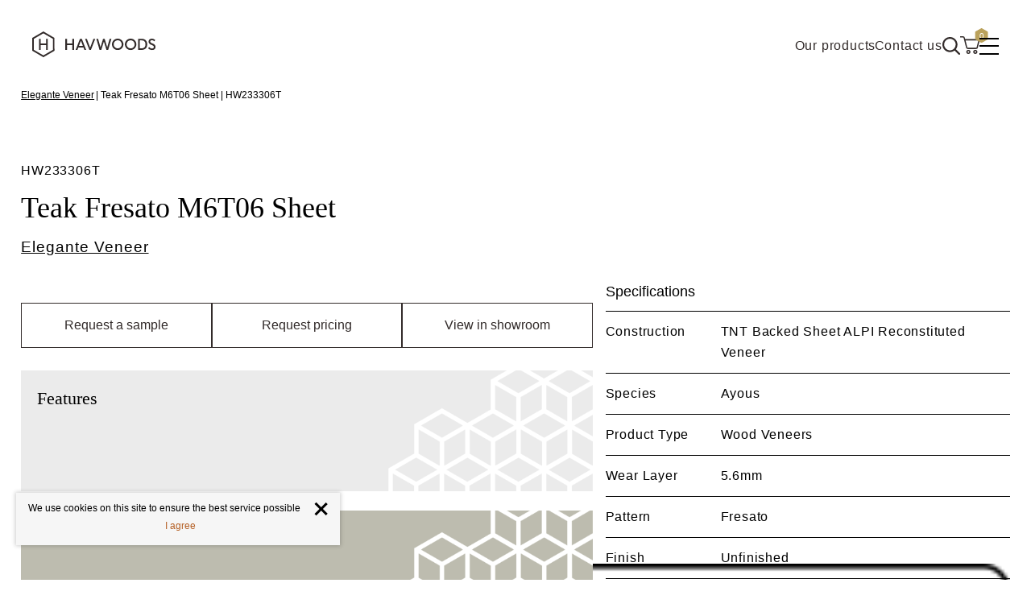

--- FILE ---
content_type: text/html; charset=utf-8
request_url: https://www.havwoods.com/int/products/hw233306t/
body_size: 71968
content:


<!DOCTYPE html>
<html lang="en-TT">
<head>
    
    
<title>Teak Fresato M6T06 Sheet</title>
<meta name="description" content="" />
<meta name="keywords" content="" />

    <meta http-equiv="x-ua-compatible" content="ie=edge">
    <meta name="viewport" content="width=device-width, initial-scale=1.0">

    
    <link rel="canonical" href="https://www.havwoods.com/int/products/hw233306t/">

    
    <link rel="alternate" href="https://www.havwoods.com/uk/products/hw233306t/" hreflang="en-gb" />
    <link rel="alternate" href="https://www.havwoods.com/uk/products/hw233306t/" hreflang="x-default" />
    <link rel="alternate" href="https://www.havwoods.com/dk/products/hw233306t/" hreflang="da-dk" />
    <link rel="alternate" href="https://www.havwoods.com/int/products/hw233306t/" hreflang="en" />
    <link rel="alternate" href="https://www.havwoods.com/ie/products/hw233306t/" hreflang="en-ie" />
    <link rel="alternate" href="https://www.havwoods.com/nz/products/hw233306t/" hreflang="en-nz" />
    <link rel="alternate" href="https://www.havwoods.com/sa/products/hw233306t/" hreflang="en-sa" />
    <link rel="alternate" href="https://www.havwoods.com/ae/products/hw233306t/" hreflang="ar-ae" />
    <link rel="alternate" href="https://www.havwoods.com/pt/products/hw233306t/" hreflang="pt-pt" />


    <!-- Include preconnect hints for 3rd parties and CDNs. -->
    <link rel="preconnect" crossorigin href="https://cdn.jsdelivr.net">
    <link rel="preconnect" crossorigin href="https://cdnjs.cloudflare.com">
    <link rel="preconnect" crossorigin href="https://connect.facebook.net">
    <link rel="preconnect" crossorigin href="https://googleads.g.doubleclick.net">
    <link rel="preconnect" crossorigin href="https://res.cloudinary.com">
    <link rel="preconnect" crossorigin href="https://stats.g.doubleclick.net">
    <link rel="preconnect" crossorigin href="https://unpkg.com">
    <link rel="preconnect" crossorigin href="https://va.tawk.to">
    <link rel="preconnect" crossorigin href="https://www.facebook.com">
    <link rel="preconnect" crossorigin href="https://www.google.com">
    <link rel="preconnect" crossorigin href="https://www.google-analytics.com">
    <link rel="preconnect" crossorigin href="https://www.googleadservices.com">
    <link rel="preconnect" crossorigin href="https://www.googletagmanager.com">
    <link rel="preconnect" crossorigin href="https://www.gstatic.com">
    <link rel="preconnect" crossorigin href="https://cloud.typography.com">

    <link rel="apple-touch-icon" sizes="180x180" href="/sitefiles/src/img/favicon/apple-touch-icon.png">
    <link rel="icon" type="image/png" sizes="32x32" href="/sitefiles/src/img/favicon/favicon-32x32.png">
    <link rel="icon" type="image/png" sizes="16x16" href="/sitefiles/src/img/favicon/favicon-16x16.png">
    <link rel="manifest" href="/sitefiles/src/img/favicon/site.webmanifest">
    <link rel="mask-icon" href="/sitefiles/src/img/favicon/safari-pinned-tab.svg" color="#b79746">
    <link rel="shortcut icon" href="/sitefiles/src/img/favicon/favicon.ico">
    <meta name="apple-mobile-web-app-title" content="Havwoods">
    <meta name="application-name" content="Havwoods">
    <meta name="msapplication-TileColor" content="#b79746">
    <meta name="msapplication-config" content="/sitefiles/src/img/favicon/browserconfig.xml">
    <meta name="theme-color" content="#ffffff">

    

    
<meta name="twitter:card" content="summary" />
    <meta name="twitter:title" content="Teak Fresato M6T06 Sheet" />

    <meta name="twitter:image" content="https://res.cloudinary.com/havwoods-global/image/upload/c_lfill,dpr_auto,f_auto,g_auto,q_auto/v1694791984/product_%7C_hw233306t_%7C_panel_%7C_photo.jpg" />


    
<meta property="og:type" content="website" />
<meta property="og:locale" content="en-TT" />
<meta property="og:url" content="https://www.havwoods.com/int/products/hw233306t/" />
<meta property="og:title" content="Teak Fresato M6T06 Sheet" />

    <meta property="og:image" content="https://res.cloudinary.com/havwoods-global/image/upload/c_lfill,dpr_auto,f_auto,g_auto,q_auto/v1694791984/product_%7C_hw233306t_%7C_panel_%7C_photo.jpg" />


    

<style>@font-face {
  font-family: 'Berlingske Serif';
  font-weight: 300;
  src: url(/sitefiles/next-gen/dist/b7820413967c71795f671acfa383ea4f.woff2) format('woff2'),
    url(/sitefiles/next-gen/dist/4bc1cbe0c5d85bf8df7cd058639d2822.woff) format('woff');
}

@font-face {
  font-family: 'HKNova';
  font-weight: 400;
  src: url(/sitefiles/next-gen/dist/2fc9fcd106956a2353c756ffb05aa17f.woff2) format('woff2'),
    url(/sitefiles/next-gen/dist/2a6ff84c1c8bd8473ade07dbd7454fbe.woff) format('woff');
}

@font-face {
  font-family: 'HKNova';
  font-weight: 500;
  src: url(/sitefiles/next-gen/dist/b588f81bd764851e208177c4319bb5de.woff2) format('woff2'),
    url(/sitefiles/next-gen/dist/0fdbf74b66058d10298b4269b40066b6.woff) format('woff');
}

:root{--toastify-color-light:#fff;--toastify-color-dark:#121212;--toastify-color-info:#3498db;--toastify-color-success:#07bc0c;--toastify-color-warning:#f1c40f;--toastify-color-error:#e74c3c;--toastify-color-transparent:hsla(0,0%,100%,.7);--toastify-icon-color-info:var(--toastify-color-info);--toastify-icon-color-success:var(--toastify-color-success);--toastify-icon-color-warning:var(--toastify-color-warning);--toastify-icon-color-error:var(--toastify-color-error);--toastify-toast-width:320px;--toastify-toast-background:#fff;--toastify-toast-min-height:64px;--toastify-toast-max-height:800px;--toastify-font-family:sans-serif;--toastify-z-index:9999;--toastify-text-color-light:#757575;--toastify-text-color-dark:#fff;--toastify-text-color-info:#fff;--toastify-text-color-success:#fff;--toastify-text-color-warning:#fff;--toastify-text-color-error:#fff;--toastify-spinner-color:#616161;--toastify-spinner-color-empty-area:#e0e0e0;--toastify-color-progress-light:linear-gradient(90deg,#4cd964,#5ac8fa,#007aff,#34aadc,#5856d6,#ff2d55);--toastify-color-progress-dark:#bb86fc;--toastify-color-progress-info:var(--toastify-color-info);--toastify-color-progress-success:var(--toastify-color-success);--toastify-color-progress-warning:var(--toastify-color-warning);--toastify-color-progress-error:var(--toastify-color-error)}.Toastify__toast-container{z-index:var(--toastify-z-index);-webkit-transform:translateZ(var(--toastify-z-index));position:fixed;padding:4px;width:var(--toastify-toast-width);box-sizing:border-box;color:#fff}.Toastify__toast-container--top-left{top:1em;left:1em}.Toastify__toast-container--top-center{top:1em;left:50%;transform:translateX(-50%)}.Toastify__toast-container--top-right{top:1em;right:1em}.Toastify__toast-container--bottom-left{bottom:1em;left:1em}.Toastify__toast-container--bottom-center{bottom:1em;left:50%;transform:translateX(-50%)}.Toastify__toast-container--bottom-right{bottom:1em;right:1em}@media only screen and (max-width:480px){.Toastify__toast-container{width:100vw;padding:0;left:0;margin:0}.Toastify__toast-container--top-center,.Toastify__toast-container--top-left,.Toastify__toast-container--top-right{top:0;transform:translateX(0)}.Toastify__toast-container--bottom-center,.Toastify__toast-container--bottom-left,.Toastify__toast-container--bottom-right{bottom:0;transform:translateX(0)}.Toastify__toast-container--rtl{right:0;left:auto}}.Toastify__toast{position:relative;min-height:var(--toastify-toast-min-height);box-sizing:border-box;margin-bottom:1rem;padding:8px;border-radius:4px;box-shadow:0 1px 10px 0 rgba(0,0,0,.1),0 2px 15px 0 rgba(0,0,0,.05);display:-ms-flexbox;display:flex;-ms-flex-pack:justify;justify-content:space-between;max-height:var(--toastify-toast-max-height);overflow:hidden;font-family:var(--toastify-font-family);cursor:pointer;direction:ltr}.Toastify__toast--rtl{direction:rtl}.Toastify__toast-body{margin:auto 0;-ms-flex:1 1 auto;flex:1 1 auto;padding:6px;display:-ms-flexbox;display:flex;-ms-flex-align:center;align-items:center}.Toastify__toast-body>div:last-child{-ms-flex:1;flex:1}.Toastify__toast-icon{-webkit-margin-end:10px;margin-inline-end:10px;width:20px;-ms-flex-negative:0;flex-shrink:0;display:-ms-flexbox;display:flex}.Toastify--animate{animation-fill-mode:both;animation-duration:.7s}.Toastify--animate-icon{animation-fill-mode:both;animation-duration:.3s}@media only screen and (max-width:480px){.Toastify__toast{margin-bottom:0;border-radius:0}}.f{--y:calc(var(--len) - var(--nth));position:absolute;bottom:0;right:0;width:100%;transform:translate3d(0,calc(var(--y) * -40%),0) scale(calc(1 - .05 * var(--y)));transition:all .3s;min-height:80px}.Toastify__toast-theme--dark{background:var(--toastify-color-dark);color:var(--toastify-text-color-dark)}.Toastify__toast-theme--colored.Toastify__toast--default,.Toastify__toast-theme--light{background:var(--toastify-color-light);color:var(--toastify-text-color-light)}.Toastify__toast-theme--colored.Toastify__toast--info{color:var(--toastify-text-color-info);background:var(--toastify-color-info)}.Toastify__toast-theme--colored.Toastify__toast--success{color:var(--toastify-text-color-success);background:var(--toastify-color-success)}.Toastify__toast-theme--colored.Toastify__toast--warning{color:var(--toastify-text-color-warning);background:var(--toastify-color-warning)}.Toastify__toast-theme--colored.Toastify__toast--error{color:var(--toastify-text-color-error);background:var(--toastify-color-error)}.Toastify__progress-bar-theme--light{background:var(--toastify-color-progress-light)}.Toastify__progress-bar-theme--dark{background:var(--toastify-color-progress-dark)}.Toastify__progress-bar--info{background:var(--toastify-color-progress-info)}.Toastify__progress-bar--success{background:var(--toastify-color-progress-success)}.Toastify__progress-bar--warning{background:var(--toastify-color-progress-warning)}.Toastify__progress-bar--error{background:var(--toastify-color-progress-error)}.Toastify__progress-bar-theme--colored.Toastify__progress-bar--error,.Toastify__progress-bar-theme--colored.Toastify__progress-bar--info,.Toastify__progress-bar-theme--colored.Toastify__progress-bar--success,.Toastify__progress-bar-theme--colored.Toastify__progress-bar--warning{background:var(--toastify-color-transparent)}.Toastify__close-button{color:#fff;background:transparent;outline:none;border:none;padding:0;cursor:pointer;opacity:.7;transition:.3s ease;-ms-flex-item-align:start;align-self:flex-start}.Toastify__close-button--light{color:#000;opacity:.3}.Toastify__close-button>svg{fill:currentColor;height:16px;width:14px}.Toastify__close-button:focus,.Toastify__close-button:hover{opacity:1}@keyframes Toastify__trackProgress{0%{transform:scaleX(1)}to{transform:scaleX(0)}}.Toastify__progress-bar{position:absolute;bottom:0;left:0;width:100%;height:5px;z-index:var(--toastify-z-index);opacity:.7;transform-origin:left}.Toastify__progress-bar--animated{animation:Toastify__trackProgress linear 1 forwards}.Toastify__progress-bar--controlled{transition:transform .2s}.Toastify__progress-bar--rtl{right:0;left:auto;transform-origin:right}.Toastify__spinner{width:20px;height:20px;box-sizing:border-box;border:2px solid;border-radius:100%;border-color:var(--toastify-spinner-color-empty-area);border-right-color:var(--toastify-spinner-color);animation:Toastify__spin .65s linear infinite}@keyframes Toastify__bounceInRight{0%,60%,75%,90%,to{animation-timing-function:cubic-bezier(.215,.61,.355,1)}0%{opacity:0;transform:translate3d(3000px,0,0)}60%{opacity:1;transform:translate3d(-25px,0,0)}75%{transform:translate3d(10px,0,0)}90%{transform:translate3d(-5px,0,0)}to{transform:none}}@keyframes Toastify__bounceOutRight{20%{opacity:1;transform:translate3d(-20px,0,0)}to{opacity:0;transform:translate3d(2000px,0,0)}}@keyframes Toastify__bounceInLeft{0%,60%,75%,90%,to{animation-timing-function:cubic-bezier(.215,.61,.355,1)}0%{opacity:0;transform:translate3d(-3000px,0,0)}60%{opacity:1;transform:translate3d(25px,0,0)}75%{transform:translate3d(-10px,0,0)}90%{transform:translate3d(5px,0,0)}to{transform:none}}@keyframes Toastify__bounceOutLeft{20%{opacity:1;transform:translate3d(20px,0,0)}to{opacity:0;transform:translate3d(-2000px,0,0)}}@keyframes Toastify__bounceInUp{0%,60%,75%,90%,to{animation-timing-function:cubic-bezier(.215,.61,.355,1)}0%{opacity:0;transform:translate3d(0,3000px,0)}60%{opacity:1;transform:translate3d(0,-20px,0)}75%{transform:translate3d(0,10px,0)}90%{transform:translate3d(0,-5px,0)}to{transform:translateZ(0)}}@keyframes Toastify__bounceOutUp{20%{transform:translate3d(0,-10px,0)}40%,45%{opacity:1;transform:translate3d(0,20px,0)}to{opacity:0;transform:translate3d(0,-2000px,0)}}@keyframes Toastify__bounceInDown{0%,60%,75%,90%,to{animation-timing-function:cubic-bezier(.215,.61,.355,1)}0%{opacity:0;transform:translate3d(0,-3000px,0)}60%{opacity:1;transform:translate3d(0,25px,0)}75%{transform:translate3d(0,-10px,0)}90%{transform:translate3d(0,5px,0)}to{transform:none}}@keyframes Toastify__bounceOutDown{20%{transform:translate3d(0,10px,0)}40%,45%{opacity:1;transform:translate3d(0,-20px,0)}to{opacity:0;transform:translate3d(0,2000px,0)}}.Toastify__bounce-enter--bottom-left,.Toastify__bounce-enter--top-left{animation-name:Toastify__bounceInLeft}.Toastify__bounce-enter--bottom-right,.Toastify__bounce-enter--top-right{animation-name:Toastify__bounceInRight}.Toastify__bounce-enter--top-center{animation-name:Toastify__bounceInDown}.Toastify__bounce-enter--bottom-center{animation-name:Toastify__bounceInUp}.Toastify__bounce-exit--bottom-left,.Toastify__bounce-exit--top-left{animation-name:Toastify__bounceOutLeft}.Toastify__bounce-exit--bottom-right,.Toastify__bounce-exit--top-right{animation-name:Toastify__bounceOutRight}.Toastify__bounce-exit--top-center{animation-name:Toastify__bounceOutUp}.Toastify__bounce-exit--bottom-center{animation-name:Toastify__bounceOutDown}@keyframes Toastify__zoomIn{0%{opacity:0;transform:scale3d(.3,.3,.3)}50%{opacity:1}}@keyframes Toastify__zoomOut{0%{opacity:1}50%{opacity:0;transform:scale3d(.3,.3,.3)}to{opacity:0}}.Toastify__zoom-enter{animation-name:Toastify__zoomIn}.Toastify__zoom-exit{animation-name:Toastify__zoomOut}@keyframes Toastify__flipIn{0%{transform:perspective(400px) rotateX(90deg);animation-timing-function:ease-in;opacity:0}40%{transform:perspective(400px) rotateX(-20deg);animation-timing-function:ease-in}60%{transform:perspective(400px) rotateX(10deg);opacity:1}80%{transform:perspective(400px) rotateX(-5deg)}to{transform:perspective(400px)}}@keyframes Toastify__flipOut{0%{transform:perspective(400px)}30%{transform:perspective(400px) rotateX(-20deg);opacity:1}to{transform:perspective(400px) rotateX(90deg);opacity:0}}.Toastify__flip-enter{animation-name:Toastify__flipIn}.Toastify__flip-exit{animation-name:Toastify__flipOut}@keyframes Toastify__slideInRight{0%{transform:translate3d(110%,0,0);visibility:visible}to{transform:translateZ(0)}}@keyframes Toastify__slideInLeft{0%{transform:translate3d(-110%,0,0);visibility:visible}to{transform:translateZ(0)}}@keyframes Toastify__slideInUp{0%{transform:translate3d(0,110%,0);visibility:visible}to{transform:translateZ(0)}}@keyframes Toastify__slideInDown{0%{transform:translate3d(0,-110%,0);visibility:visible}to{transform:translateZ(0)}}@keyframes Toastify__slideOutRight{0%{transform:translateZ(0)}to{visibility:hidden;transform:translate3d(110%,0,0)}}@keyframes Toastify__slideOutLeft{0%{transform:translateZ(0)}to{visibility:hidden;transform:translate3d(-110%,0,0)}}@keyframes Toastify__slideOutDown{0%{transform:translateZ(0)}to{visibility:hidden;transform:translate3d(0,500px,0)}}@keyframes Toastify__slideOutUp{0%{transform:translateZ(0)}to{visibility:hidden;transform:translate3d(0,-500px,0)}}.Toastify__slide-enter--bottom-left,.Toastify__slide-enter--top-left{animation-name:Toastify__slideInLeft}.Toastify__slide-enter--bottom-right,.Toastify__slide-enter--top-right{animation-name:Toastify__slideInRight}.Toastify__slide-enter--top-center{animation-name:Toastify__slideInDown}.Toastify__slide-enter--bottom-center{animation-name:Toastify__slideInUp}.Toastify__slide-exit--bottom-left,.Toastify__slide-exit--top-left{animation-name:Toastify__slideOutLeft}.Toastify__slide-exit--bottom-right,.Toastify__slide-exit--top-right{animation-name:Toastify__slideOutRight}.Toastify__slide-exit--top-center{animation-name:Toastify__slideOutUp}.Toastify__slide-exit--bottom-center{animation-name:Toastify__slideOutDown}@keyframes Toastify__spin{0%{transform:rotate(0deg)}to{transform:rotate(1turn)}}
/* http://meyerweb.com/eric/tools/css/reset/
   v2.0-modified | 20110126
   License: none (public domain)
*/

html,
body,
div,
span,
applet,
object,
iframe,
h1,
h2,
h3,
h4,
h5,
h6,
p,
blockquote,
pre,
a,
abbr,
acronym,
address,
big,
cite,
code,
del,
dfn,
em,
img,
ins,
kbd,
q,
s,
samp,
small,
strike,
strong,
sub,
sup,
tt,
var,
b,
u,
i,
center,
dl,
dt,
dd,
ol,
ul,
li,
fieldset,
form,
label,
legend,
table,
caption,
tbody,
tfoot,
thead,
tr,
th,
td,
article,
aside,
canvas,
details,
embed,
figure,
figcaption,
footer,
header,
hgroup,
menu,
nav,
output,
ruby,
section,
summary,
time,
mark,
audio,
video {
  margin: 0;
  padding: 0;
  border: 0;
  font-size: 100%;
  vertical-align: baseline;
}

/* make sure to set some focus styles for accessibility */
:focus {
  outline: 0;
}

/* HTML5 display-role reset for older browsers */
article,
aside,
details,
figcaption,
figure,
footer,
header,
hgroup,
menu,
nav,
section {
  display: block;
}

body {
  line-height: 1;
}

ol,
ul {
  list-style: none;
}

blockquote,
q {
  quotes: none;
}

blockquote:before,
blockquote:after,
q:before,
q:after {
  content: '';
  content: none;
}

table {
  border-collapse: collapse;
  border-spacing: 0;
}

input[type='search']::-webkit-search-cancel-button,
input[type='search']::-webkit-search-decoration,
input[type='search']::-webkit-search-results-button,
input[type='search']::-webkit-search-results-decoration {
  -webkit-appearance: none;
  -moz-appearance: none;
}

textarea {
  overflow: auto;
  vertical-align: top;
  resize: vertical;
}

/**
 * Correct `inline-block` display not defined in IE 6/7/8/9 and Firefox 3.
 */

audio,
canvas,
video {
  display: inline-block;
  *display: inline;
  *zoom: 1;
  max-width: 100%;
}

/**
 * Prevent modern browsers from displaying `audio` without controls.
 * Remove excess height in iOS 5 devices.
 */

audio:not([controls]) {
  display: none;
  height: 0;
}

/**
 * Address styling not present in IE 7/8/9, Firefox 3, and Safari 4.
 * Known issue: no IE 6 support.
 */

[hidden] {
  display: none;
}

/**
 * 1. Correct text resizing oddly in IE 6/7 when body `font-size` is set using
 *    `em` units.
 * 2. Prevent iOS text size adjust after orientation change, without disabling
 *    user zoom.
 */

html {
  font-size: 100%; /* 1 */
  -webkit-text-size-adjust: 100%; /* 2 */
  -ms-text-size-adjust: 100%; /* 2 */
}

/**
 * Address `outline` inconsistency between Chrome and other browsers.
 */

a:focus {
  outline: thin dotted;
}

/**
 * Improve readability when focused and also mouse hovered in all browsers.
 */

a:active,
a:hover {
  outline: 0;
}

/**
 * 1. Remove border when inside `a` element in IE 6/7/8/9 and Firefox 3.
 * 2. Improve image quality when scaled in IE 7.
 */

img {
  border: 0; /* 1 */
  -ms-interpolation-mode: bicubic; /* 2 */
}

/**
 * Address margin not present in IE 6/7/8/9, Safari 5, and Opera 11.
 */

figure {
  margin: 0;
}

/**
 * Correct margin displayed oddly in IE 6/7.
 */

form {
  margin: 0;
}

/**
 * Define consistent border, margin, and padding.
 */

fieldset {
  border: 1px solid #c0c0c0;
  margin: 0 2px;
  padding: 0.35em 0.625em 0.75em;
}

/**
 * 1. Correct color not being inherited in IE 6/7/8/9.
 * 2. Correct text not wrapping in Firefox 3.
 * 3. Correct alignment displayed oddly in IE 6/7.
 */

legend {
  border: 0; /* 1 */
  padding: 0;
  white-space: normal; /* 2 */
  *margin-left: -7px; /* 3 */
}

/**
 * 1. Correct font size not being inherited in all browsers.
 * 2. Address margins set differently in IE 6/7, Firefox 3+, Safari 5,
 *    and Chrome.
 * 3. Improve appearance and consistency in all browsers.
 */

button,
input,
select,
textarea {
  font-size: 100%; /* 1 */
  margin: 0; /* 2 */
  vertical-align: baseline; /* 3 */
  *vertical-align: middle; /* 3 */
}

/**
 * Address Firefox 3+ setting `line-height` on `input` using `!important` in
 * the UA stylesheet.
 */

button,
input {
  line-height: normal;
}

/**
 * Address inconsistent `text-transform` inheritance for `button` and `select`.
 * All other form control elements do not inherit `text-transform` values.
 * Correct `button` style inheritance in Chrome, Safari 5+, and IE 6+.
 * Correct `select` style inheritance in Firefox 4+ and Opera.
 */

button,
select {
  text-transform: none;
}

/**
 * 1. Avoid the WebKit bug in Android 4.0.* where (2) destroys native `audio`
 *    and `video` controls.
 * 2. Correct inability to style clickable `input` types in iOS.
 * 3. Improve usability and consistency of cursor style between image-type
 *    `input` and others.
 * 4. Remove inner spacing in IE 7 without affecting normal text inputs.
 *    Known issue: inner spacing remains in IE 6.
 */

button,
html input[type="button"], /* 1 */
input[type="reset"],
input[type="submit"] {
  -webkit-appearance: button; /* 2 */
  cursor: pointer; /* 3 */
  *overflow: visible; /* 4 */
}

/**
 * Re-set default cursor for disabled elements.
 */

button[disabled],
html input[disabled] {
  cursor: default;
}

/**
 * 1. Address box sizing set to content-box in IE 8/9.
 * 2. Remove excess padding in IE 8/9.
 * 3. Remove excess padding in IE 7.
 *    Known issue: excess padding remains in IE 6.
 */

input[type='checkbox'],
input[type='radio'] {
  box-sizing: border-box; /* 1 */
  padding: 0; /* 2 */
  *height: 13px; /* 3 */
  *width: 13px; /* 3 */
}

/**
 * Remove inner padding and search cancel button in Safari 5 and Chrome
 * on OS X.
 */

input[type='search']::-webkit-search-cancel-button,
input[type='search']::-webkit-search-decoration {
  -webkit-appearance: none;
}

/**
 * Remove inner padding and border in Firefox 3+.
 */

button::-moz-focus-inner,
input::-moz-focus-inner {
  border: 0;
  padding: 0;
}

/**
 * 1. Remove default vertical scrollbar in IE 6/7/8/9.
 * 2. Improve readability and alignment in all browsers.
 */

textarea {
  overflow: auto; /* 1 */
  vertical-align: top; /* 2 */
}

/**
 * Remove most spacing between table cells.
 */

table {
  border-collapse: collapse;
  border-spacing: 0;
}

html,
button,
input,
select,
textarea {
  color: #222;
}

::-moz-selection {
  background: #b3d4fc;
  text-shadow: none;
}

::selection {
  background: #b3d4fc;
  text-shadow: none;
}

img {
  vertical-align: middle;
}

fieldset {
  border: 0;
  margin: 0;
  padding: 0;
}

textarea {
  resize: vertical;
}

.chromeframe {
  margin: 0.2em 0;
  background: #ccc;
  color: #000;
  padding: 0.2em 0;
}

html{--headerHeight: 62px}@media(min-width: 1024px){html{--headerHeight: 110px}}body{font-family:"HKNova",sans-serif;color:#000;scroll-behavior:smooth}img{max-width:100%}*{box-sizing:border-box}sup{position:relative;top:-0.5em;font-size:80%}.hidden{display:none;visibility:none}ul,ol,p{margin:0px 0px 1rem 0px}:focus-visible{--focus-outline-color: #000;outline:dotted 2px var(--focus-outline-color) !important}.Toastify__toast-container--top-right{top:calc(var(--headerHeight, 0px) + 16px)}

/*# sourceMappingURL=/sitefiles/next-gen/dist/client-06010c1d782b7f739466.css.map*/</style>
<script>!function(e){var t={};function n(r){if(t[r])return t[r].exports;var o=t[r]={i:r,l:!1,exports:{}};return e[r].call(o.exports,o,o.exports,n),o.l=!0,o.exports}n.m=e,n.c=t,n.d=function(e,t,r){n.o(e,t)||Object.defineProperty(e,t,{enumerable:!0,get:r})},n.r=function(e){"undefined"!=typeof Symbol&&Symbol.toStringTag&&Object.defineProperty(e,Symbol.toStringTag,{value:"Module"}),Object.defineProperty(e,"__esModule",{value:!0})},n.t=function(e,t){if(1&t&&(e=n(e)),8&t)return e;if(4&t&&"object"==typeof e&&e&&e.__esModule)return e;var r=Object.create(null);if(n.r(r),Object.defineProperty(r,"default",{enumerable:!0,value:e}),2&t&&"string"!=typeof e)for(var o in e)n.d(r,o,function(t){return e[t]}.bind(null,o));return r},n.n=function(e){var t=e&&e.__esModule?function(){return e.default}:function(){return e};return n.d(t,"a",t),t},n.o=function(e,t){return Object.prototype.hasOwnProperty.call(e,t)},n.p="/sitefiles/next-gen/dist/",n(n.s=510)}({334:function(e,t,n){},510:function(e,t,n){e.exports=n(334)}});
//# sourceMappingURL=/sitefiles/next-gen/dist/polyfill-b9fc91bcb95627b66431.js.map)</script>
<script defer src="/sitefiles/next-gen/dist/client-06010c1d782b7f739466.js"></script>
    

<!-- Critical CSS -->
        <style>.async-content{opacity:0}.grid-color-debug .grid-column,.grid-color-debug .site-wide,.grid-color-debug .site-wide--responsive-padding{background-color:rgba(0,0,255,.4)}.site-wide{max-width:1320px;margin:0 auto;overflow:visible;padding-right:24px;padding-left:24px}@media (min-width:48em){.site-wide{padding-right:32px;padding-left:32px}}@media (min-width:64em){.site-wide{padding-right:40px;padding-left:40px}}@media (min-width:90em){.site-wide{padding-right:60px;padding-left:60px}}.site-wide--small{max-width:1120px}.grid-container{display:grid;grid-template-columns:100%;margin:2.5rem 0}.grid-container--no-margin{margin-top:0;margin-bottom:0}.grid-container>.grid-column{max-width:100%;padding-left:0;padding-right:0}.grid-container--full,.grid-container--narrow{grid-template-columns:1fr}@media (min-width:48em){.grid-container--narrow{grid-template-columns:1fr 1fr 1fr 1fr 1fr 1fr}}.grid-container--narrow>.grid-column{grid-column:2/span 4}@media (max-width:47.99em){.grid-container--narrow>.grid-column{grid-column:1/span 4}}@media (min-width:48em){.grid-container--half{grid-template-columns:1fr 1fr}}@media (min-width:48em){.grid-container--third{grid-template-columns:minmax(0,1fr) minmax(0,1fr) minmax(0,1fr)}}@media (min-width:48em){.grid-container--third-full{grid-template-columns:minmax(0,1fr) minmax(0,1fr)}}@media (min-width:75em){.grid-container--third-full{grid-template-columns:minmax(0,1fr) minmax(0,1fr) minmax(0,1fr)}}.grid-container--quarter{grid-template-columns:1fr}@media (min-width:26.875em){.grid-container--quarter{grid-template-columns:minmax(0,1fr) minmax(0,1fr)}}@media (min-width:48em){.grid-container--quarter{grid-template-columns:minmax(0,1fr) minmax(0,1fr) minmax(0,1fr)}}@media (min-width:64em){.grid-container--quarter{grid-template-columns:minmax(0,1fr) minmax(0,1fr) minmax(0,1fr) minmax(0,1fr)}}@media (min-width:48em){.grid-container--quarter-3{grid-template-columns:1fr 2fr 1fr}}.grid-container--quarter-full{grid-template-columns:1fr;overflow-x:hidden}@media (min-width:34.375em){.grid-container--quarter-full{grid-template-columns:minmax(0,1fr) minmax(0,1fr)}}@media (min-width:64em){.grid-container--quarter-full{grid-template-columns:minmax(0,1fr) minmax(0,1fr) minmax(0,1fr) minmax(0,1fr);min-width:25%}}.grid-container--two-third-left{grid-template-columns:1fr}@media (min-width:48em){.grid-container--two-third-left{grid-template-columns:2fr 1fr}}.grid-container--two-third-right{grid-template-columns:1fr}@media (min-width:48em){.grid-container--two-third-right{grid-template-columns:1fr 2fr}}.grid-container--quarter-nav{display:-webkit-box;display:-ms-flexbox;display:flex}@media (min-width:64em){.grid-container--quarter-nav{grid-template-columns:1fr 1fr 1fr 1fr}}.grid-gutter{grid-gap:25px 40px}@media (min-width:64em){.grid-gutter{grid-gap:80px}}.grid-container--fifth{grid-template-columns:1fr}@media (min-width:26.875em){.grid-container--fifth{grid-template-columns:minmax(0,1fr) minmax(0,1fr)}}@media (min-width:48em){.grid-container--fifth{grid-template-columns:minmax(0,1fr) minmax(0,1fr) minmax(0,1fr)}}@media (min-width:64em){.grid-container--fifth{grid-template-columns:minmax(0,1fr) minmax(0,1fr) minmax(0,1fr) minmax(0,1fr) minmax(0,1fr)}}.grid-container--sixth{grid-template-columns:1fr}@media (min-width:26.875em){.grid-container--sixth{grid-template-columns:minmax(0,1fr) minmax(0,1fr)}}@media (min-width:48em){.grid-container--sixth{grid-template-columns:minmax(0,1fr) minmax(0,1fr) minmax(0,1fr)}}@media (min-width:64em){.grid-container--sixth{grid-template-columns:minmax(0,1fr) minmax(0,1fr) minmax(0,1fr) minmax(0,1fr) minmax(0,1fr) minmax(0,1fr)}}.grid-reset-mg{margin-top:0;margin-bottom:0}.grid-column.align-bottom,.grid-column.align-middle{display:-webkit-box;display:-ms-flexbox;display:flex;-webkit-box-orient:vertical;-webkit-box-direction:normal;-ms-flex-direction:column;flex-direction:column}.align-top{-webkit-box-pack:start;-ms-flex-pack:start;justify-content:flex-start}.align-middle{-webkit-box-pack:center;-ms-flex-pack:center;justify-content:center}.align-bottom{-webkit-box-pack:end;-ms-flex-pack:end;justify-content:flex-end}.hidden{display:none!important;visibility:hidden}.sr-only{border:0;clip:rect(0 0 0 0);height:1px;margin:-1px;overflow:hidden;padding:0;position:absolute;width:1px}.sr-only.focusable:active,.sr-only.focusable:focus{clip:auto;height:auto;margin:0;overflow:visible;position:static;width:auto}.invisible{visibility:hidden}.clearfix:after,.clearfix:before{content:" ";display:table}.clearfix:after{clear:both}.img--full{width:100%}.text-center{text-align:center}.full-width{width:100%}.margin-top{margin-top:20px}.margin-right{margin-right:20px}.margin-bottom{margin-bottom:20px}.margin-left{margin-left:20px}.text-gold{color:#bba25c}.text-copper{color:#b56025}.text-white{color:#fff}.text-grey{color:#f6f6f6}html{color:#707070;min-height:100%;-webkit-box-sizing:border-box;box-sizing:border-box;scroll-behavior:smooth}*,:after,:before{-webkit-box-sizing:inherit;box-sizing:inherit}body{font-family:HKNova,sans-serif;margin:0;overflow-x:hidden}body.no-scroll{width:100%;height:100vh;overflow-y:hidden}body.no-scroll:not(body.no-scroll.no-scroll-search) .quick-nav{right:17px}ol,p,ul{margin:0 0 1rem}main{position:relative}main.home{margin-top:0}@media (max-width:74.99em){.wrong-culture main{margin-top:160px}}@media (max-width:63.99em){.wrong-culture main{margin-top:200px}}img{max-width:100%;font-style:italic;vertical-align:middle}.lazy-load{opacity:0;-webkit-transition:opacity .25s ease;transition:opacity .25s ease;will-change:opacity}.lazy-load.loaded{opacity:1}.reset-list{list-style:none;padding:0;margin:0}.reset-list li{margin-bottom:20px}.reset-list a{color:currentColor;text-decoration:none}@media (max-width:47.99em){.mb-mob{margin-bottom:1.5625rem}}.object-fit{width:100%;height:100%;-o-object-fit:cover;object-fit:cover;-o-object-position:center;object-position:center}.customer-marker{color:#000;margin-top:-15px}.customer-marker a{text-decoration:none;color:#427fed}.lbox-btn{width:30px;height:30px;display:block;opacity:0;position:absolute;right:10px;top:10px;background-color:#fff;-webkit-transition:opacity .15s ease-in-out;transition:opacity .15s ease-in-out}.lbox-btn svg{position:absolute;top:50%;left:50%;-webkit-transform:translate(-50%,-50%);transform:translate(-50%,-50%);color:#000;width:18px;height:18px}.has-disclaimer .cookies-disclaimer{opacity:1;-webkit-transform:translateX(-50%);transform:translateX(-50%)}@media (min-width:48em){.has-disclaimer .cookies-disclaimer{-webkit-transform:translateX(0);transform:translateX(0)}}.cookies-disclaimer.has-disclaimer{opacity:1;-webkit-transform:translateX(-50%);transform:translateX(-50%)}@media (min-width:48em){.cookies-disclaimer.has-disclaimer{-webkit-transform:translateX(0);transform:translateX(0)}}.cookies-disclaimer{position:fixed;opacity:0;text-align:center;background-color:#f6f6f6;-webkit-box-shadow:0 0 5px 1px rgba(0,0,0,.2);box-shadow:0 0 5px 1px rgba(0,0,0,.2);padding:12px 15px;-webkit-transition:opacity .4s ease-in-out,-webkit-transform .4s ease-in-out;transition:opacity .4s ease-in-out,-webkit-transform .4s ease-in-out;transition:transform .4s ease-in-out,opacity .4s ease-in-out;transition:transform .4s ease-in-out,opacity .4s ease-in-out,-webkit-transform .4s ease-in-out;z-index:100;-webkit-transform:translateX(-200%);transform:translateX(-200%)}@media (max-width:47.99em){.cookies-disclaimer{bottom:20px;left:50vw;-webkit-transform:translateX(-200%);transform:translateX(-200%);width:calc(100vw - 40px)}}@media (min-width:48em){.cookies-disclaimer{left:20px;bottom:20px;max-width:calc(50% - 60px)}}@media (min-width:64em){.cookies-disclaimer{bottom:43px}}.cookies-disclaimer .cookies-form{position:relative;padding-right:30px}.cookies-disclaimer p{display:inline-block;margin:0;font-size:.75rem;line-height:1.125rem;color:#000;-webkit-transform:translateY(-2px);transform:translateY(-2px)}.cookies-disclaimer p a{font-size:.625rem;color:#000}.cookies-disclaimer .arrow-btn{padding:0;display:block;line-height:22px;margin:auto}.cookies-disclaimer .close-icon{position:absolute;top:5px;right:0;z-index:1}.header{position:relative}@media (min-width:75em){.header.is-all-white:not(.has-overlay){position:fixed;top:0}.header.is-all-white:not(.has-overlay).focus-on{background-color:#fff}}.header .header__main-container .logo .svg--logo{fill:#bba25c}.header .header__main-container .logo .svg--logo .animation{stroke:#bba25c}.header-landing{position:absolute}.header-landing .header__main-container{background:transparent;margin-top:32px}@media (max-width:63.99em){.header-landing .header__main-container .logo svg{-webkit-transform:scale(.75);transform:scale(.75)}}@media (min-width:75em){.header-landing+main{margin-top:0}}.header,.header-landing{z-index:2000;width:100%}@media (max-width:74.99em){.header,.header-landing{position:fixed;top:0}}@media (min-width:75em){.header-landing .is-all-white:not(.has-overlay).focus-on .header__main-container .nav-overlay-btn,.header-landing .is-all-white:not(.has-overlay).focus-on .header__main-container .products-overlay-btn,.header-landing .is-all-white:not(.has-overlay).focus-on .header__main-container .sample-overlay-btn,.header-landing .is-all-white:not(.has-overlay).focus-on .header__main-container .search-overlay-btn-text,.header .is-all-white:not(.has-overlay).focus-on .header__main-container .nav-overlay-btn,.header .is-all-white:not(.has-overlay).focus-on .header__main-container .products-overlay-btn,.header .is-all-white:not(.has-overlay).focus-on .header__main-container .sample-overlay-btn,.header .is-all-white:not(.has-overlay).focus-on .header__main-container .search-overlay-btn-text{color:#000}.header-landing .is-all-white:not(.has-overlay).focus-on .header__main-container .burger__line,.header-landing .is-all-white:not(.has-overlay).focus-on .header__main-container .products-overlay-btn__pre-burger span,.header .is-all-white:not(.has-overlay).focus-on .header__main-container .burger__line,.header .is-all-white:not(.has-overlay).focus-on .header__main-container .products-overlay-btn__pre-burger span{background-color:#000}.header-landing .is-all-white:not(.has-overlay).focus-on .header__main-container,.header .is-all-white:not(.has-overlay).focus-on .header__main-container{background-color:initial;position:relative;-webkit-transform:translateY(0);transform:translateY(0)}.header-landing .is-all-white:not(.has-overlay).focus-on .header__main-container .logo,.header .is-all-white:not(.has-overlay).focus-on .header__main-container .logo{fill:#fff}.header-landing .is-all-white:not(.has-overlay).focus-on .header__main-container .logo .animation,.header .is-all-white:not(.has-overlay).focus-on .header__main-container .logo .animation{stroke:#fff}.header-landing .is-all-white:not(.has-overlay).focus-on .header__main-container .nav-overlay-btn,.header-landing .is-all-white:not(.has-overlay).focus-on .header__main-container .products-overlay-btn,.header-landing .is-all-white:not(.has-overlay).focus-on .header__main-container .sample-overlay-btn,.header-landing .is-all-white:not(.has-overlay).focus-on .header__main-container .search-overlay-btn-text,.header .is-all-white:not(.has-overlay).focus-on .header__main-container .nav-overlay-btn,.header .is-all-white:not(.has-overlay).focus-on .header__main-container .products-overlay-btn,.header .is-all-white:not(.has-overlay).focus-on .header__main-container .sample-overlay-btn,.header .is-all-white:not(.has-overlay).focus-on .header__main-container .search-overlay-btn-text{color:#fff}.header-landing .is-all-white:not(.has-overlay).focus-on .header__main-container .burger__line,.header-landing .is-all-white:not(.has-overlay).focus-on .header__main-container .products-overlay-btn__pre-burger span,.header .is-all-white:not(.has-overlay).focus-on .header__main-container .burger__line,.header .is-all-white:not(.has-overlay).focus-on .header__main-container .products-overlay-btn__pre-burger span{background-color:#fff}.header-landing .is-all-white:not(.has-overlay).focus-on .header__main-container .search-overlay-btn .hex-icon,.header .is-all-white:not(.has-overlay).focus-on .header__main-container .search-overlay-btn .hex-icon{stroke:#fff}.header-landing .is-all-white:not(.has-overlay).focus-on .header__main-container .search-overlay-btn .svg--search,.header .is-all-white:not(.has-overlay).focus-on .header__main-container .search-overlay-btn .svg--search{fill:#fff}}.header-landing.has-overlay,.header.has-overlay{position:fixed}.header-landing.is-all-white:not(.has-overlay).off-screen,.header-landing.off-screen,.header.is-all-white:not(.has-overlay).off-screen,.header.off-screen{position:relative;min-height:93px;z-index:2000}.header-landing.is-all-white:not(.has-overlay).off-screen .header__main-container,.header-landing.off-screen .header__main-container,.header.is-all-white:not(.has-overlay).off-screen .header__main-container,.header.off-screen .header__main-container{position:fixed;-webkit-transform:translateY(-100%);transform:translateY(-100%);background-color:#fff}.header-landing.is-all-white:not(.has-overlay).off-screen .header__main-container .logo,.header-landing.off-screen .header__main-container .logo,.header.is-all-white:not(.has-overlay).off-screen .header__main-container .logo,.header.off-screen .header__main-container .logo{fill:#bba25c}.header-landing.is-all-white:not(.has-overlay).off-screen .header__main-container .logo .animation,.header-landing.off-screen .header__main-container .logo .animation,.header.is-all-white:not(.has-overlay).off-screen .header__main-container .logo .animation,.header.off-screen .header__main-container .logo .animation{stroke:#bba25c}.header-landing.is-all-white:not(.has-overlay).off-screen .header__main-container .nav-overlay-btn,.header-landing.is-all-white:not(.has-overlay).off-screen .header__main-container .products-overlay-btn,.header-landing.is-all-white:not(.has-overlay).off-screen .header__main-container .sample-overlay-btn .sample-text,.header-landing.is-all-white:not(.has-overlay).off-screen .header__main-container .search-overlay-wrapper .search-text,.header-landing.off-screen .header__main-container .nav-overlay-btn,.header-landing.off-screen .header__main-container .products-overlay-btn,.header-landing.off-screen .header__main-container .sample-overlay-btn .sample-text,.header-landing.off-screen .header__main-container .search-overlay-wrapper .search-text,.header.is-all-white:not(.has-overlay).off-screen .header__main-container .nav-overlay-btn,.header.is-all-white:not(.has-overlay).off-screen .header__main-container .products-overlay-btn,.header.is-all-white:not(.has-overlay).off-screen .header__main-container .sample-overlay-btn .sample-text,.header.is-all-white:not(.has-overlay).off-screen .header__main-container .search-overlay-wrapper .search-text,.header.off-screen .header__main-container .nav-overlay-btn,.header.off-screen .header__main-container .products-overlay-btn,.header.off-screen .header__main-container .sample-overlay-btn .sample-text,.header.off-screen .header__main-container .search-overlay-wrapper .search-text{color:#000}.header-landing.is-all-white:not(.has-overlay).off-screen .header__main-container .burger__line,.header-landing.is-all-white:not(.has-overlay).off-screen .header__main-container .products-overlay-btn__pre-burger span,.header-landing.off-screen .header__main-container .burger__line,.header-landing.off-screen .header__main-container .products-overlay-btn__pre-burger span,.header.is-all-white:not(.has-overlay).off-screen .header__main-container .burger__line,.header.is-all-white:not(.has-overlay).off-screen .header__main-container .products-overlay-btn__pre-burger span,.header.off-screen .header__main-container .burger__line,.header.off-screen .header__main-container .products-overlay-btn__pre-burger span{background-color:#000}.header-landing.is-all-white:not(.has-overlay).off-screen .header__main-container .search-overlay-btn .hex-icon,.header-landing.off-screen .header__main-container .search-overlay-btn .hex-icon,.header.is-all-white:not(.has-overlay).off-screen .header__main-container .search-overlay-btn .hex-icon,.header.off-screen .header__main-container .search-overlay-btn .hex-icon{stroke:#000}.header-landing.is-all-white:not(.has-overlay).off-screen .header__main-container .search-overlay-btn .svg--search,.header-landing.off-screen .header__main-container .search-overlay-btn .svg--search,.header.is-all-white:not(.has-overlay).off-screen .header__main-container .search-overlay-btn .svg--search,.header.off-screen .header__main-container .search-overlay-btn .svg--search{fill:#000}.header-landing.is-all-white:not(.has-overlay).off-screen .header__main-container .sample-overlay-btn .svg--sample,.header-landing.off-screen .header__main-container .sample-overlay-btn .svg--sample,.header.is-all-white:not(.has-overlay).off-screen .header__main-container .sample-overlay-btn .svg--sample,.header.off-screen .header__main-container .sample-overlay-btn .svg--sample{stroke:#000}.header-landing.is-all-white:not(.has-overlay).off-screen .header__main-container .sample-overlay-btn .svg--sample:hover,.header-landing.off-screen .header__main-container .sample-overlay-btn .svg--sample:hover,.header.is-all-white:not(.has-overlay).off-screen .header__main-container .sample-overlay-btn .svg--sample:hover,.header.off-screen .header__main-container .sample-overlay-btn .svg--sample:hover{fill:#000}.header-landing.is-all-white:not(.has-overlay).off-screen.scroll-up .header__main-container,.header-landing.off-screen.scroll-up .header__main-container,.header.is-all-white:not(.has-overlay).off-screen.scroll-up .header__main-container,.header.off-screen.scroll-up .header__main-container{-webkit-transform:translateY(0);transform:translateY(0)}.header-landing.is-all-white:not(.has-overlay).off-screen.scroll-up .header__search-input,.header-landing.off-screen.scroll-up .header__search-input,.header.is-all-white:not(.has-overlay).off-screen.scroll-up .header__search-input,.header.off-screen.scroll-up .header__search-input{color:#000;border:1px solid #e1e1e1}.header-landing.is-all-white:not(.has-overlay).off-screen.scroll-up .header__search-icon,.header-landing.off-screen.scroll-up .header__search-icon,.header.is-all-white:not(.has-overlay).off-screen.scroll-up .header__search-icon,.header.off-screen.scroll-up .header__search-icon{fill:#000}.header__main-container{padding-right:24px;padding-left:24px;width:100%;height:93px;-webkit-box-pack:justify;-ms-flex-pack:justify;justify-content:space-between;-webkit-box-align:center;-webkit-box-pack:center;-ms-flex-pack:center;justify-content:center;background-color:#fff;-webkit-transition:background-color .3s,-webkit-transform .4s ease-in-out;transition:background-color .3s,-webkit-transform .4s ease-in-out;transition:transform .4s ease-in-out,background-color .3s;transition:transform .4s ease-in-out,background-color .3s,-webkit-transform .4s ease-in-out;-webkit-transform:translateY(0);transform:translateY(0)}.header__main-container,.header__main-container .sample-overlay-btn{position:relative;display:-webkit-box;display:-ms-flexbox;display:flex;-ms-flex-align:center;align-items:center}.header__main-container .sample-overlay-btn{-webkit-box-ordinal-group:2;-ms-flex-order:1;order:1;-webkit-box-align:center;margin-left:10px}@media (max-width:47.99em){.header__main-container .sample-overlay-btn{padding-left:25px}}.header__main-container .sample-overlay-btn .svg--sample{stroke:#000}.header__main-container .sample-overlay-btn:hover .svg--sample{fill:#000}.off-screen .header__main-container .sample-overlay-btn .svg--sample{stroke:#000}.off-screen .header__main-container .sample-overlay-btn .svg--sample:hover{fill:#000}.header__main-container .sample-overlay-btn .sample-text{margin-left:.875em}@media (max-width:47.99em){.header__main-container .sample-overlay-btn .sample-text{display:none}}@media (min-width:48em){.header__main-container{padding-right:32px;padding-left:32px}}@media (min-width:64em){.header__main-container{padding-right:40px;padding-left:40px}}@media (min-width:90em){.header__main-container{padding-right:60px;padding-left:60px}}.header__main-container .nav-overlay-btn,.header__main-container .products-overlay-btn,.header__main-container .sample-overlay-btn,.header__main-container .search-overlay-btn-text{font-weight:500;font-size:.875rem;line-height:1;text-decoration:none;color:#000;-webkit-transition:opacity .3s ease-in-out;transition:opacity .3s ease-in-out}.header__main-container .products-overlay-btn{-webkit-box-ordinal-group:2;-ms-flex-order:1;order:1;position:relative;display:-webkit-box;display:-ms-flexbox;display:flex}@media (min-width:75em){.header__main-container .products-overlay-btn{margin-right:55px}}@media (min-width:64em){.header__main-container .products-overlay-btn{margin-right:30px}}.header__main-container .products-overlay-btn .btn-text{display:none}@media (min-width:48em){.header__main-container .products-overlay-btn .btn-text{display:block;margin-left:.875rem}}.header__main-container .products-overlay-btn__pre-burger{width:28px;height:20px;margin-top:-.3125rem;position:relative}.header__main-container .products-overlay-btn__pre-burger-row{width:28px;position:absolute;display:-webkit-box;display:-ms-flexbox;display:flex;-webkit-box-pack:justify;-ms-flex-pack:justify;justify-content:space-between;top:0;-webkit-transition:all .3s ease-in-out;transition:all .3s ease-in-out}.header__main-container .products-overlay-btn__pre-burger-row:nth-child(2){top:50%}.header__main-container .products-overlay-btn__pre-burger-row:nth-child(3){top:100%}.header__main-container .products-overlay-btn__pre-burger span{width:4px;height:4px;background-color:#000}.header__main-container .products-overlay-btn__pre-burger span:nth-child(2){-webkit-transition:opacity .3s ease-in-out;transition:opacity .3s ease-in-out}.header__main-container .products-overlay-btn__pre-burger span:nth-child(3){-webkit-transition:opacity .3s ease-in-out .1s;transition:opacity .3s ease-in-out .1s}.header__main-container .products-overlay-btn:hover .products-overlay-btn__pre-burger-row:nth-child(2) span:nth-child(2),.header__main-container .products-overlay-btn:hover .products-overlay-btn__pre-burger-row:nth-child(2) span:nth-child(3){opacity:0}.header__main-container .products-overlay-btn.is-active .products-overlay-btn__pre-burger-row{top:50%;-webkit-box-pack:center;-ms-flex-pack:center;justify-content:center}.header__main-container .products-overlay-btn.is-active .products-overlay-btn__pre-burger-row:nth-child(2){opacity:0}.header__main-container .products-overlay-btn.is-active .products-overlay-btn__pre-burger-row:nth-child(3){top:50%}.header__main-container .products-overlay-btn.is-active .products-overlay-btn__pre-burger-row span{width:8px}.header__main-container .products-overlay-btn.is-active.is-rotate .products-overlay-btn__pre-burger-row{-webkit-transform:rotate(45deg);transform:rotate(45deg)}.header__main-container .products-overlay-btn.is-active.is-rotate .products-overlay-btn__pre-burger-row:nth-child(3){-webkit-transform:rotate(-45deg);transform:rotate(-45deg)}.header__main-container .nav-overlay-btn{display:-webkit-box;display:-ms-flexbox;display:flex;-webkit-box-ordinal-group:5;-ms-flex-order:4;order:4}.header__main-container .nav-overlay-btn .btn-text{display:none;-webkit-transform:translateY(2px);transform:translateY(2px)}@media (min-width:48em){.header__main-container .nav-overlay-btn .btn-text{display:block}}.header__main-container .nav-overlay-btn:hover .burger__line--mid{width:0}.header__main-container .nav-overlay-btn .burger{width:20px;height:19px;cursor:pointer;display:block;-webkit-box-ordinal-group:5;-ms-flex-order:4;order:4;position:relative;-webkit-transform:translateY(-4px);transform:translateY(-4px)}@media (min-width:48em){.header__main-container .nav-overlay-btn .burger{margin-left:1.875rem}}.header__main-container .nav-overlay-btn .burger__line{width:20px;height:3px;position:absolute;display:block;background-color:#000;-webkit-transition:all .3s ease-in-out;transition:all .3s ease-in-out}.header__main-container .nav-overlay-btn .burger__line--top{top:0}.header__main-container .nav-overlay-btn .burger__line--mid{top:50%}.header__main-container .nav-overlay-btn .burger__line--bottom{top:100%}.header__main-container .nav-overlay-btn.is-active .burger__line--top{top:50%}.header__main-container .nav-overlay-btn.is-active .burger__line--mid{opacity:0}.header__main-container .nav-overlay-btn.is-active .burger__line--bottom{top:50%}.header__main-container .nav-overlay-btn.is-rotate .burger__line{-webkit-transform:rotate(45deg);transform:rotate(45deg)}.header__main-container .nav-overlay-btn.is-rotate .burger__line:nth-child(3){-webkit-transform:rotate(-45deg);transform:rotate(-45deg)}.header__main-container .search-overlay-btn-text{text-decoration:none}.header__main-container .search-overlay-btn,.header__main-container .search-overlay-btn-text{display:-webkit-box;display:-ms-flexbox;display:flex;-webkit-box-align:center;-ms-flex-align:center;align-items:center}.header__main-container .search-overlay-btn{width:40px;height:46px;margin-left:20px;position:relative;-webkit-box-pack:center;-ms-flex-pack:center;justify-content:center;margin-right:40px}.header__main-container .search-overlay-btn:hover .hex-icon{fill:#000}.header__main-container .search-overlay-btn:hover .svg--search{fill:#fff}@media (min-width:48em){.header__main-container .search-overlay-btn{margin-left:20px;margin-right:60px}}.header__main-container .search-overlay-btn .hex-icon{stroke:#000;-webkit-transition:all .3s ease-in-out;transition:all .3s ease-in-out}@supports not (display:grid){.header__main-container .search-overlay-btn .hex-icon{top:0;left:0}}.header__main-container .search-overlay-btn .svg--search{width:14px;height:14px;fill:#000;-webkit-transition:all .3s ease-in-out;transition:all .3s ease-in-out;z-index:2}.scroll-up~main .sub-nav{-webkit-transform:translateY(93px);transform:translateY(93px)}.header__search-holder{-webkit-box-ordinal-group:4;-ms-flex-order:3;order:3;margin-left:auto;display:-webkit-box;display:-ms-flexbox;display:flex;-webkit-box-align:center;-ms-flex-align:center;align-items:center}@media (max-width:74.99em){.header__search-holder{position:absolute;top:100%;left:0;width:100%;background-color:#fff;padding:14px 25px;display:none}}@media (max-width:74.99em){.header__search-holder.is-active{display:block}}.header__search-holder-inner{position:relative;width:100%}@media (min-width:75em){.header__search-holder-inner{margin-right:40px;width:auto}}.header__search-input{font-weight:500;width:337px;height:64px;background-color:hsla(0,0%,100%,.9);padding:10px 60px 10px 20px;border:1px solid #e1e1e1;font-size:14px;color:#000;text-indent:0;-webkit-transition:border .3s,background-color .3s;transition:border .3s,background-color .3s}@media (max-width:74.99em){.header__search-input{width:100%;height:56px;font-size:16px}}@media (min-width:90em){.header__search-input{width:437px}}.header__search-input:focus{background-color:#f6f6f6;outline:none}@media (min-width:75em){.is-all-white .header__search-input{color:rgba(0,0,0,.5);border:1px solid #000}}@media (min-width:75em){.is-all-white.focus-on .header__search-input,.is-all-white.has-overlay .header__search-input{color:#000;border:1px solid #e1e1e1}}.header__search-submit{position:absolute;top:50%;right:0;-webkit-transform:translateY(-50%);transform:translateY(-50%);height:60px;width:60px;cursor:pointer}.header__search-icon{width:17px;height:17px;fill:#000;-webkit-transition:fill .3s;transition:fill .3s}@media (min-width:75em){.is-all-white .header__search-icon{fill:rgba(0,0,0,.5)}}@media (min-width:75em){.is-all-white.focus-on .header__search-icon,.is-all-white.has-overlay .header__search-icon{fill:#000}}.search-overlay-wrapper{-webkit-box-ordinal-group:4;-ms-flex-order:3;order:3;margin-left:auto;display:-webkit-box;display:-ms-flexbox;display:flex;-webkit-box-align:center;-ms-flex-align:center;align-items:center}@media (min-width:75em){.search-overlay-wrapper{display:none}}.search-overlay-wrapper .search-text{font-weight:500;font-size:.875rem;line-height:1;display:none;-webkit-transform:translateY(2px);transform:translateY(2px)}@media (min-width:90em){.search-overlay-wrapper .search-text{display:block}}.off-screen .sample-overlay-btn:hover .svg--sample{fill:#000}.header__culture-bar{-ms-flex-wrap:wrap;flex-wrap:wrap;width:100%;position:relative;z-index:1;background-color:#000;text-align:center;padding:15px 30px;-webkit-box-align:center;-ms-flex-align:center;align-items:center;display:none}@media (min-width:64em){.header__culture-bar{-ms-flex-wrap:nowrap;flex-wrap:nowrap;padding:15px 50px;-webkit-box-pack:center;-ms-flex-pack:center;justify-content:center}}.header__culture-bar.show-bar{display:-webkit-box;display:-ms-flexbox;display:flex}.has-overlay .header__culture-bar{display:none}.header__search-complete-holder{display:none;position:absolute;top:101%;right:0;width:100%;background-color:#fff}.header__search-all{display:none;background-color:#f6f6f6;padding:12px 15px;text-decoration:none;position:relative}@media (min-width:64em){.header__search-all{padding:20px 15px}}.header__search-all span{color:#bba25c;font-size:14px;line-height:18px}.header__search-all .header__search-all-arrow{position:absolute;right:30px;top:50%;height:31px;width:5px;-webkit-transform:translateY(-50%) rotate(-90deg);transform:translateY(-50%) rotate(-90deg)}.autoComplete_list{width:100%;list-style:none;padding:0;margin:0;background-color:#fff}.autoComplete_result,.no_result{min-height:80px;border-bottom:1px solid #e1e1e1;padding:10px;font-size:14px;line-height:18px;-webkit-transition:background-color .3s;transition:background-color .3s;color:#000;cursor:pointer}.autoComplete_result:hover,.no_result:hover{background-color:#f6f6f6}.autoComplete_highlighted{font-weight:500}.header__search-auto{max-height:24vh;overflow-y:auto}@media (min-width:64em){.header__search-auto{max-height:calc(100vh - 140px)}}.header__search-auto .suggested-link{text-decoration:none;min-height:50px;border-bottom:1px solid #e1e1e1;padding:10px;font-size:14px;line-height:18px;-webkit-transition:background-color .3s;transition:background-color .3s;color:#000;cursor:pointer;display:block}.header__search-auto .suggested-link:hover{background-color:#f6f6f6}.search-tag{color:#b56025}.search-code,.search-tag{margin-right:5px}.search-code,.search-new,.search-tag{display:inline-block;font-size:12px;line-height:14px}.search-new{font-weight:500;padding:3px;background-color:#bba25c;color:#fff}.hero{background-size:70%;background-repeat:no-repeat;background-position:100%}@media (max-width:74.99em){.hero{background-image:none!important}}.hero__title{position:relative;text-indent:0}.hero__text{padding-right:20px;max-width:1150px;padding-top:150px;padding-left:150px;color:#000}@media (max-width:74.99em){.hero__text{padding-top:40px}}@media (min-width:48em){.hero__text{padding-left:32px;padding-right:32px}}.hero__text p{max-width:355px}.hex-wrapper{display:-webkit-box;display:-ms-flexbox;display:flex}.hex-container{width:112px;margin-right:13px;margin-left:13px;text-decoration:none}@media (min-width:75em){.hex-container{width:122px;margin-right:50px}}.hex-container:last-child{margin-right:0}.hex-container .hex-icon-container{-webkit-transform:translate(-10px,-8px);transform:translate(-10px,-8px);margin-top:8px}.hex-container .hex-icon-text{font-weight:500;color:#fff;margin-top:20px}.hex-icon-container{-webkit-transform:translateY(-14px);transform:translateY(-14px);position:relative}.hex-icon-container--play{position:absolute}.hex-icon-container--play .svg--inner{width:63px;height:42px;top:20px;left:11px}.hex-icon-container .hex-icon{z-index:-1}.hex-icon-container .svg-inline--fa{width:17px;height:17px;position:absolute;top:14px;left:12px;color:#fff}.hex-icon-container .svg-inline--fa.fa-check-circle{width:19px;height:20px;top:13px;left:11px}.hex-icon-container .svg--inner{width:20px;height:20px;top:13px;left:10px;position:relative;z-index:2;fill:#fff}.hex-icon-container .svg--inner.svg--features-underfloor{width:15px;height:15px;top:15px;left:13px}.hex-icon-container .svg--inner.svg--features-care{width:16px;height:16px;top:14px;left:13px}.hex-icon-container .svg--inner.svg--features-tour{width:20px;top:13px;left:11px}.hex-icon{position:absolute;left:0;width:40px;height:46px}.hex-icon--stroke-black{stroke:#000}.hex-icon--stroke-grey{stroke:#707070}.hex-icon--stroke-white{stroke:#fff}.hex-icon--stroke-pink{stroke:#ff4770}.hex-icon--stroke-gold{stroke:#bba25c}.hex-icon--stroke-green{stroke:#01cc9a}.hex-icon--fill-black{fill:#000}.hex-icon--fill-none{fill:transparent}.hex-icon--fill-white{fill:#fff}.hex-icon--fill-pink{fill:#ff4770}.hex-icon--fill-gold{fill:#bba25c}.hex-icon--fill-green{fill:#01cc9a}.icon-svg{display:inline-block;vertical-align:top}.search-icon{width:40px;height:46px;margin:0 auto 45px;position:relative;display:-webkit-box;display:-ms-flexbox;display:flex;-webkit-box-pack:center;-ms-flex-pack:center;justify-content:center;-webkit-box-align:center;-ms-flex-align:center;align-items:center;-webkit-box-ordinal-group:3;-ms-flex-order:2;order:2}.search-icon .hex-icon{stroke:#000}.search-icon .hex-icon,.search-icon .svg--search{-webkit-transition:all .3s ease-in-out;transition:all .3s ease-in-out}.search-icon .svg--search{width:14px;height:14px;fill:#000}.svg--sample{width:24px;height:24px;fill:none;stroke:#000}.svg--sample:hover{fill:#000}@media (min-width:75em){.svg--sample{stroke:#fff}.svg--sample:hover{fill:#fff}}.close-icon{cursor:pointer;width:17px;height:20px;display:block;padding:0}.close-icon:after,.close-icon:before{width:20px;height:3px;display:block;content:"";background-color:#000}.close-icon:before{-webkit-transform:rotate(45deg) translateY(2px);transform:rotate(45deg) translateY(2px)}.close-icon:after{-webkit-transform:rotate(-45deg) translateY(-2px);transform:rotate(-45deg) translateY(-2px)}.overlay{width:100vw;height:100vh;background-color:#fff;position:fixed;z-index:1000;overflow:auto;overflow-x:hidden;margin:0 auto;padding-top:93px}.overlay.products-overlay{left:-120%;-webkit-transition:left .4s ease-in-out;transition:left .4s ease-in-out}.overlay.products-overlay.is-active{left:0}@media (max-width:74.99em){.overlay.products-overlay.is-active{margin-top:-93px}}.overlay.nav-overlay{right:-120%;-webkit-transition:right .4s ease-in-out;transition:right .4s ease-in-out}.overlay.nav-overlay.is-active{right:0}@media (max-width:74.99em){.overlay.nav-overlay.is-active{margin-top:-93px}}.overlay.sample-overlay,.overlay.search-overlay{top:0;opacity:0;z-index:-1;-webkit-transition:opacity .4s ease-in-out;transition:opacity .4s ease-in-out}.overlay.sample-overlay.is-active,.overlay.search-overlay.is-active{opacity:1}.overlay.sample-overlay.change-index,.overlay.search-overlay.change-index{z-index:2250}.overlay.sample-overlay{padding-top:0}.overlay__inner{width:100%;height:100%;overflow:auto;background-color:#fff;margin:0 auto;overflow-x:hidden}.browse-products{text-align:center;padding-bottom:3rem}.browse-products h4{font-weight:500;color:#000}.search-overlay{color:#000;z-index:4}.search-overlay__header{position:fixed;top:43px;left:0;right:0}.sample-overlay{overflow-x:hidden}.sample-overlay>.close-icon{position:fixed;top:43px;right:43px}@supports (-webkit-overflow-scrolling:touch){.sample-overlay{padding-bottom:100px}}.search-image{position:relative;-webkit-transform:translateX(-130%);transform:translateX(-130%);width:2.25rem;height:2.25rem;margin:9px 0}.split-hero{height:auto;position:relative;display:grid}.split-hero a{color:#707070}@media (min-width:64em){.split-hero{grid-template-columns:repeat(auto-fit,minmax(50%,1fr))}}.split-hero__item{width:100%;height:auto;min-height:15.625rem;display:-webkit-box;display:-ms-flexbox;display:flex;-webkit-box-pack:center;-ms-flex-pack:center;justify-content:center;-ms-flex-line-pack:center;align-content:center;-webkit-box-align:center;-ms-flex-align:center;align-items:center;-webkit-box-orient:vertical;-webkit-box-direction:normal;-ms-flex-direction:column;flex-direction:column;text-align:center;color:#000;background-size:cover;background-position:50%;grid-auto-flow:dense;-webkit-box-ordinal-group:3;-ms-flex-order:2;order:2;position:relative;padding:35px}@media (min-width:64em){.split-hero__item{min-height:35rem;padding:100px}}.split-hero__item--detail-text h1{-webkit-box-ordinal-group:3;-ms-flex-order:2;order:2;margin-bottom:1.8125rem!important}.split-hero__item--detail-text h2,.split-hero__item--detail-text h3,.split-hero__item--detail-text p{-webkit-box-ordinal-group:inherit;-ms-flex-order:inherit;order:inherit;margin-bottom:0;font-size:12px}.split-hero__item--detail-text h2 span,.split-hero__item--detail-text h3 span,.split-hero__item--detail-text p span{font-weight:400}.split-hero__item--detail-text h2 a,.split-hero__item--detail-text h3 a,.split-hero__item--detail-text p a{text-decoration:none;color:inherit}.split-hero__item--detail-text h2 a .underline,.split-hero__item--detail-text h3 a .underline,.split-hero__item--detail-text p a .underline{text-decoration:underline}.split-hero__item--detail-text h2{-webkit-box-ordinal-group:2;-ms-flex-order:1;order:1;margin-bottom:1.0625rem}.split-hero__item--detail-text .buttons{-webkit-box-ordinal-group:inherit;-ms-flex-order:inherit;order:inherit;display:-webkit-box;display:-ms-flexbox;display:flex;-webkit-box-orient:vertical;-webkit-box-direction:normal;-ms-flex-direction:column;flex-direction:column}.case-study .split-hero__item--detail-text .buttons,.news-detail .split-hero__item--detail-text .buttons{-webkit-box-ordinal-group:6;-ms-flex-order:5;order:5}.split-hero__item--detail-text .buttons .btn{margin-bottom:10px}.split-hero__item--detail-text .buttons .quick-add{margin-top:20px}.split-hero__item--detail-text .buttons .svg--sample{display:none}.split-hero__item--detail-text .snippet{-webkit-box-ordinal-group:5;-ms-flex-order:4;order:4;max-width:444px}.split-hero__item--detail-text .snippet__title{font-weight:500;margin-bottom:1rem;font-size:1.25rem}.split-hero__item--detail-text .snippet.site-wide{max-width:1320px}.split-hero__item--detail-text .image{-webkit-box-ordinal-group:7;-ms-flex-order:6;order:6}.split-hero__item--sticky{overflow:hidden;position:sticky;top:0;-ms-flex-item-align:start;align-self:flex-start}.split-hero__item--image{-webkit-box-ordinal-group:2;-ms-flex-order:1;order:1;padding:0;height:50vh}@media (min-width:64em){.split-hero__item--image{-webkit-box-ordinal-group:3;-ms-flex-order:2;order:2;height:100%}}.split-hero__item--image .stacked-images{width:100%;height:100%}.split-hero__item--image .stacked-images:hover a.lbox-btn{opacity:1}.split-hero__item--image .stacked-images__img{width:100%;background-size:cover;position:relative;margin-left:0!important}@media (max-width:63.99em){.split-hero__item--image .stacked-images__img{height:100%}}@media (min-width:64em){.split-hero__item--image .stacked-images__img{min-height:100vh;padding-top:56.25vh}}.split-hero__item h1{margin-bottom:3.4375rem}.split-hero__item .h2-styling{margin-bottom:1.8125rem}.split-hero__item p{color:#3f3f3f}.split-hero__item .scroll-down{cursor:pointer;color:#000;font-size:.625rem;-webkit-transform:translateY(35px);transform:translateY(35px);-webkit-box-ordinal-group:11;-ms-flex-order:10;order:10}@media (min-width:64em){.split-hero__item .scroll-down{-webkit-transform:translateY(60px);transform:translateY(60px)}}.split-hero__item .scroll-down__icon{width:22px;height:28px;position:relative;margin:12px auto 0}.split-hero__item .scroll-down__icon .svg{width:100%;position:absolute;top:0;left:0}.split-hero__item .scroll-down__icon .svg--hex{margin-top:-12px;-webkit-transform:rotate(90deg);transform:rotate(90deg)}.split-hero__item .scroll-down__icon .svg--arrow{height:30px;margin-top:9px}.separator{width:100%;max-width:310px;margin-top:.9375rem;margin-bottom:.9375rem;-webkit-box-ordinal-group:inherit;-ms-flex-order:inherit;order:inherit;padding-top:1px}.separator--line{background-color:rgba(0,0,0,.1);margin-top:1.8125rem;margin-bottom:1.8125rem}.separator--less-padding{margin-top:.9375rem;margin-bottom:1.1875rem}.separator--large{max-width:812px;margin:0 auto}.separator--full{max-width:100%}.sticky-icons{position:absolute;left:50px;bottom:50px;z-index:2;display:-webkit-box;display:-ms-flexbox;display:flex}@media (max-width:26.865em){.sticky-icons{top:0;left:0;bottom:auto}}@media (min-width:64em){.sticky-icons{height:100%}}@media (min-width:75em){.sticky-icons{left:80px;bottom:80px}}@media (min-width:26.875em){.sticky-icons--center{left:50%;-webkit-transform:translateX(-50%);transform:translateX(-50%)}}@media (min-width:64em){.sticky-icons--center{left:50px;-webkit-transform:translateX(0);transform:translateX(0)}}@media (max-width:63.99em){.split-hero__item .sticky-icons{top:auto;left:50%;bottom:20px;-webkit-transform:translateX(-50%);transform:translateX(-50%)}}.sticky-icons .card,.sticky-icons .carousel-nav,.sticky-icons .hex-wrapper{position:sticky;top:70%}@media (min-width:64em){.sticky-icons .card,.sticky-icons .carousel-nav,.sticky-icons .hex-wrapper{height:215px}}.sticky-icons .card .hex-bordered,.sticky-icons .card .hex-container,.sticky-icons .carousel-nav .hex-bordered,.sticky-icons .carousel-nav .hex-container,.sticky-icons .hex-wrapper .hex-bordered,.sticky-icons .hex-wrapper .hex-container{-ms-flex-item-align:end;align-self:flex-end;cursor:pointer}@media (max-width:26.865em){.sticky-icons .hex-wrapper{display:block}.sticky-icons .hex-wrapper .hex-container{margin-top:15px;margin-bottom:15px}}@media (max-width:63.99em){.sticky-icons .hex-bordered{border:2px solid hsla(0,0%,100%,.5);width:42px}}@media (max-width:63.99em){.sticky-icons .hex-bordered.tns-nav-active{border:2px solid #fff}}@media (max-width:63.99em){.sticky-icons .hex-bordered .hex,.sticky-icons .hex-bordered .svg{display:none}}@media (max-width:63.99em){.sticky-icons .hex-bordered .hex-edge-fix{height:4px}}.new-detail-container{position:absolute;top:20px;left:15px;z-index:2;background-color:#bba25c;color:#fff;padding:.8125rem 1.5625rem}.social-icons{grid-column-start:1;grid-column-end:4;grid-row-start:1;display:-webkit-box;display:-ms-flexbox;display:flex;list-style:none;padding-right:40px;-webkit-box-ordinal-group:3;-ms-flex-order:2;order:2}@media (min-width:64em){.social-icons{grid-column-start:inherit;grid-column-end:inherit;grid-row-start:inherit}}.social-icons li{margin-left:6px;margin-right:6px}.social-icons li.share-this{margin-top:8px;font-size:14px;line-height:1.7em;color:#3f3f3f}.social-icons li button{position:relative;display:-webkit-box;display:-ms-flexbox;display:flex;-webkit-box-pack:center;-ms-flex-pack:center;justify-content:center;-webkit-box-align:center;-ms-flex-align:center;align-items:center;color:#000;cursor:pointer}.social-icons li button,.social-icons li button .hex-icon{width:40px;height:36px;-webkit-transition:all .4s ease-in-out;transition:all .4s ease-in-out}.social-icons li button .hex-icon{z-index:-1}.social-icons li button:hover{color:#fff}.social-icons li button:hover .hex-icon{fill:#000}.tabbed-nav__holder{min-height:136px}@media (min-width:64em){.tabbed-nav__holder{min-height:124px}}.tabbed-nav__holder .sticky{z-index:10}.tabbed-nav{padding-top:1.25rem;margin-bottom:4.0625rem;position:relative;background-color:#fff}.tabbed-nav.is-open ul{height:auto}.tabbed-nav__title{font-weight:500;text-align:center;color:#000;font-size:16px;margin-bottom:44px}.tabbed-nav__title--no-padding{margin-bottom:0}.tabbed-nav__title.tabbed-nav__title--dropdown-fix{margin-top:32px;margin-bottom:10px}.tabbed-nav__title .arrow-btn{font-weight:400;position:absolute;right:0}.tabbed-nav ul{width:100%;-webkit-padding-start:0;padding-inline-start:0;list-style:none;display:-webkit-box;display:-ms-flexbox;display:flex;-webkit-box-pack:center;-ms-flex-pack:center;justify-content:center;border-bottom:1px solid rgba(0,0,0,.1)}.tabbed-nav ul li{width:100%;padding-bottom:20px}@media (min-width:64em){.tabbed-nav ul li{width:auto;padding-left:1.5625rem;padding-right:1.5625rem}}.tabbed-nav ul li a,.tabbed-nav ul li button{font-weight:400;text-decoration:none;color:rgba(0,0,0,.5);position:relative;font-size:.75rem}.tabbed-nav ul li a.tabbed-nav__item--icon,.tabbed-nav ul li button.tabbed-nav__item--icon{padding-left:45px}.tabbed-nav ul li a:before,.tabbed-nav ul li button:before{width:100%;height:1px;content:"";display:block;background-color:#000;bottom:-21px;left:0;position:absolute;-webkit-transform:scaleX(0);transform:scaleX(0);-webkit-transition:-webkit-transform .4s ease-in-out;transition:-webkit-transform .4s ease-in-out;transition:transform .4s ease-in-out;transition:transform .4s ease-in-out,-webkit-transform .4s ease-in-out}@media (min-width:64em){.tabbed-nav ul li a:before,.tabbed-nav ul li button:before{-webkit-transform:scaleX(0);transform:scaleX(0)}}.tabbed-nav ul li a.is-selected,.tabbed-nav ul li button.is-selected{font-weight:500;color:#000}.tabbed-nav ul li a.is-selected .my-account-love,.tabbed-nav ul li button.is-selected .my-account-love{opacity:1}.tabbed-nav ul li a.is-selected:before,.tabbed-nav ul li a:hover:before,.tabbed-nav ul li button.is-selected:before,.tabbed-nav ul li button:hover:before{-webkit-transform:scaleX(1);transform:scaleX(1)}@media (max-width:63.99em){.tabbed-nav ul{overflow-x:auto;-webkit-box-pack:start;-ms-flex-pack:start;justify-content:flex-start}.tabbed-nav ul li{border-bottom:0;padding-bottom:0;width:auto;-webkit-box-flex:0;-ms-flex:0 1 auto;flex:0 1 auto;margin-right:10px}.tabbed-nav ul li:last-child{margin-right:0}.tabbed-nav ul li.is-selected{-webkit-box-ordinal-group:0;-ms-flex-order:-1;order:-1}.tabbed-nav ul li a,.tabbed-nav ul li button{height:50px;display:-webkit-box;display:-ms-flexbox;display:flex;-webkit-box-pack:center;-ms-flex-pack:center;justify-content:center;-webkit-box-align:center;-ms-flex-align:center;align-items:center;white-space:nowrap}.tabbed-nav ul li a:before,.tabbed-nav ul li button:before{display:none}}.tabbed-nav--deep{margin-top:3.25rem}.tabbed-nav--deep+.tabbed-content{margin-bottom:0}@media (min-width:64em){.tabbed-nav--deep ul li{padding-bottom:20px}}.tabbed-nav--deep ul li a:before,.tabbed-nav--deep ul li button:before{bottom:-21px}.tabbed-content{position:relative;margin-bottom:2.1875rem}.tabbed-content__item{width:100%;height:0;position:relative;overflow:hidden;top:0;opacity:0;-webkit-transition:all .4s linear;transition:all .4s linear}.tabbed-content__item.is-selected{height:auto;opacity:1}.tabbed-search{width:100%;background-color:#bba25c;position:relative}.tabbed-search:before{content:"";width:100%;position:absolute;right:100%;top:0;height:100%;background-color:#bba25c}@media (max-width:63.99em){.tabbed-search:before{width:24px}}.tabbed-search:after{content:"";width:100%;position:absolute;left:100%;top:0;height:100%;background-color:#bba25c}@media (max-width:63.99em){.tabbed-search:after{width:24px}}.tabbed-search__inner{padding:40px 0;width:100%;position:relative}@media (max-width:63.99em){.tabbed-search__inner{padding:10px 0}}.tabbed-search__input-search{font-weight:500;width:100%;font-size:40px;font-family:HKNova,sans-serif;line-height:50px;text-align:center;padding:20px 80px;border:none;color:#fff}.tabbed-search__input-search:focus{outline:none}@media (max-width:63.99em){.tabbed-search__input-search{text-align:left;font-size:18px;line-height:25px;padding:10px 50px 10px 20px}}.h1-styling,h1{font-weight:500;margin:0;font-size:1.875rem;line-height:1.333em;font-family:"Berlingske Serif",serif}@media (min-width:48em){.h1-styling,h1{font-size:2.5rem;line-height:2.75rem}}.h2-styling,h2{font-weight:500;font-size:1.25rem;margin:0;font-family:"Berlingske Serif",serif;line-height:1.333em}@media (min-width:90em){.h2-styling,h2{font-size:1.75rem;line-height:2.0625rem}}@media (min-width:90em){.h2-styling.list-view,h2.list-view{font-size:1.5rem}}.h3-styling,h3{font-weight:500;font-size:.75rem;margin:0;font-family:"Berlingske Serif",serif;line-height:1.333em}@media (min-width:64em){.h3-styling,h3{font-size:1.125rem}}.h4-styling,h4{font-weight:400;font-size:.75rem;font-family:"Berlingske Serif",serif;margin:0;line-height:1.333em}@media (min-width:64em){.h4-styling,h4{font-size:.875rem}}.h5-styling,h5{font-weight:500;font-family:"Berlingske Serif",serif;margin:0;font-size:.75rem;line-height:1.333em}p{font-weight:400;font-size:.875rem;line-height:1.7em}p.large{font-size:1.125rem}ul{list-style:disc}ol,ul{margin-left:25px}ol{list-style:decimal}button{font-family:HKNova,sans-serif;background-color:initial;border:0;outline:0}.btn--reset{border:0;background:transparent;font-weight:400;padding:0;text-decoration:none}.btn--reset:hover{cursor:pointer}.btn{font-weight:400;padding:.9375rem 1.875rem;display:inline-block;position:relative;-webkit-transition:background .4s ease-in-out;transition:background .4s ease-in-out;border:1px solid #fff;color:#fff;font-size:16px;text-align:center}.btn--mobile{display:none}@media (max-width:47.99em){.btn--mobile{display:inline-block}}.btn--tablet{display:none}@media (min-width:48em) and (max-width:89.99em){.btn--tablet{display:inline-block}}.btn--desktop{display:none}@media (min-width:90em){.btn--desktop{display:inline-block}}.btn:hover{background-color:#322b2a;color:#fff}.btn--centered,.btn--centered-no-margin{left:50%;-webkit-transform:translateX(-50%);transform:translateX(-50%)}.btn--centered{margin-top:50px;margin-bottom:50px}.btn--right-no-margin{float:right}.btn--right{margin-top:50px;margin-bottom:50px;float:right}.btn--left-no-margin{float:left}.btn--left{margin-top:50px;margin-bottom:50px;float:left}.btn--black{border:1px solid #322b2a;color:#322b2a}.btn--icon{background-color:#322b2a;color:#fff}.btn--icon .svg{width:25px;height:23px;position:absolute;stroke:#fff;left:30px;margin-top:-3px}.btn--icon span{margin-left:10px}.btn--icon:hover{background-color:#322b2a;color:#fff!important}.btn--icon:hover .svg{stroke:#fff}.btn--icon.is-added{background-color:#01cc9a;border-color:#01cc9a;color:#322b2a}.btn--icon.is-added .svg{fill:none;stroke:#000}.btn--culture{font-size:12px;padding:.75rem .625rem;display:inline-block}@media (min-width:48em){.btn--culture{padding:.75rem 1.25rem}}.header__culture-bar .btn--culture{-webkit-box-flex:0;-ms-flex:0 0 95px;flex:0 0 95px}.inner-page__center-area .btn:last-child{margin-bottom:50px}.btn--submit{background-color:#322b2a;display:block;margin-top:20px}.ktc-default-section+input[type=submit]{font-weight:500;padding:.75rem 3.875rem;display:inline-block;position:relative;-webkit-transition:all .4s ease-in-out;transition:all .4s ease-in-out;border:1px solid #fff;background-color:#322b2a;color:#fff;font-size:14px;text-align:center}.ktc-default-section+input[type=submit]:hover{background-color:#bdbcaf;cursor:pointer}.arrow-btn{display:-webkit-inline-box;display:-ms-inline-flexbox;display:inline-flex;-webkit-box-align:center;-ms-flex-align:center;align-items:center;color:#b56025;text-decoration:none;margin-left:18px;-webkit-appearance:none;border:0;cursor:pointer;background:none}@media (min-width:48em){.arrow-btn{-webkit-transform:translateY(-1px);transform:translateY(-1px)}}.arrow-btn span{font-size:.75rem;margin-left:36px}.arrow-btn .svg{width:30px;height:24px;position:absolute;-webkit-transform:rotate(-90deg);transform:rotate(-90deg);fill:#b56025}.card-link--highlight .arrow-btn{position:relative}.card-link--highlight .arrow-btn span{margin-left:0;margin-right:36px}.card-link--highlight .arrow-btn svg{right:0}.text-btn{font-weight:500;-webkit-appearance:none;color:#322b2a;text-decoration:underline;font-size:10px;background:none;padding:0;border:0;outline:0;margin-right:30px;cursor:pointer}.btn--plain{background-color:#bdbcaf;border:0}.btn--plain:hover{background-color:#322b2a}.load-more-area{width:100%;text-align:center}.load-more-btn{cursor:pointer;text-align:center}.load-more-btn:hover .load-more-btn__hex svg{fill:#322b2a}.load-more-btn:hover .load-more-btn__shape svg{fill:#fff}.load-more-btn:hover .load-more-btn__text{color:#322b2a}.load-more-btn__icon{position:relative;width:40px;height:40px;margin:0 auto 10px}.load-more-btn__hex svg{width:40px;height:40px;fill:#322b2a;-webkit-transition:fill .5s;transition:fill .5s}.load-more-btn__shape{position:absolute;top:50%;left:50%;-webkit-transform:translate(-50%,-50%);transform:translate(-50%,-50%);width:12px;height:12px}.load-more-btn__shape svg{width:12px;height:12px;-webkit-transition:fill .5s;transition:fill .5s}.load-more-btn__text{font-weight:500;font-family:HKNova,sans-serif;font-size:12px;line-height:14px;color:#322b2a;-webkit-transition:color .5s;transition:color .5s}

/*# sourceMappingURL=critical-bcb7fc289d271eaec100.css.map*/</style>

<!-- Stylesheets -->
<link rel="preload" href="/sitefiles/dist/mainCss-9cb0cc530ca191da22b4.css" as="style" onload="this.onload=null;this.rel='stylesheet'" />
<noscript><link rel="stylesheet" href="/sitefiles/dist/mainCss-9cb0cc530ca191da22b4.css" /></noscript>
<link rel="preload" href="https://cloud.typography.com/7064456/7840592/css/fonts.css" as="style" onload="this.onload=null;this.rel='stylesheet'" />

<!-- Scripts -->
<script>!function(e){function a(a){for(var c,d,n=a[0],f=a[1],l=a[2],i=0,u=[];i<n.length;i++)d=n[i],Object.prototype.hasOwnProperty.call(o,d)&&o[d]&&u.push(o[d][0]),o[d]=0;for(c in f)Object.prototype.hasOwnProperty.call(f,c)&&(e[c]=f[c]);for(s&&s(a);u.length;)u.shift()();return t.push.apply(t,l||[]),r()}function r(){for(var e,a=0;a<t.length;a++){for(var r=t[a],c=!0,n=1;n<r.length;n++){var f=r[n];0!==o[f]&&(c=!1)}c&&(t.splice(a--,1),e=d(d.s=r[0]))}return e}var c={},o={1:0},t=[];function d(a){if(c[a])return c[a].exports;var r=c[a]={i:a,l:!1,exports:{}};return e[a].call(r.exports,r,r.exports,d),r.l=!0,r.exports}d.e=function(e){var a=[],r=o[e];if(0!==r)if(r)a.push(r[2]);else{var c=new Promise((function(a,c){r=o[e]=[a,c]}));a.push(r[2]=c);var t,n=document.createElement("script");n.charset="utf-8",n.timeout=120,d.nc&&n.setAttribute("nonce",d.nc),n.src=function(e){return d.p+""+({2:"vendors~carousel-gallery~carousel-general~carousel-product-details~carousel-stack-carousel~carousel-~707dacf5",9:"accessory",10:"accordion",11:"add-to-basket",12:"app",13:"bizform",14:"carousel-gallery",15:"carousel-general",16:"carousel-product-details",17:"carousel-stack-carousel",18:"carousel-thumbnails",19:"case-studies",20:"components",22:"find-an-installer",23:"floor-finder",24:"glightbox",25:"horizontal-scroll",26:"inspiration",27:"installers",30:"map-container",31:"my-account-form",32:"news-articles",33:"news-popup",35:"product-card",36:"product-carousel",37:"profile",38:"register-steps",39:"related-products",40:"roomvo",41:"scroll-to",42:"scroll-to-hash",43:"search-results",45:"sub-nav",46:"tabbed-nav",47:"tooltip-info",48:"vendors~app",49:"vendors~bizform",50:"vendors~find-an-installer",51:"vendors~glightbox",52:"vendors~horizontal-scroll",53:"vendors~tooltip-info",54:"video"}[e]||e)+"-"+{0:"105a82814941738df7e4",2:"1b7896ed6103c031f5b4",3:"48928b9ace9515656fcd",4:"273ceca5295585fecf59",5:"b83c584231dae3374cd8",6:"9ee348e61428b8413c90",7:"6304552a295168a3346d",8:"c64ddee4113cfb49c72d",9:"83ee1b8cea400c84d3a2",10:"96294133fccace4bcb9c",11:"d715356dfd2b933e9c67",12:"620a40c5905edb76b81e",13:"78c02dd75db3c8ecd7d5",14:"fe4f3ee43f85b0534fad",15:"aa568b053fa9f84cbcd5",16:"9ab118506e236f4357c3",17:"120271b8e75f7c8372a8",18:"ca400b18fa4a40248caf",19:"5b6741209fbb07697001",20:"3498be2d9e9ff2778d5a",22:"5569484e8518bc7d4093",23:"5f400228308c86d05aa4",24:"90fc6e45fe35b6a37bfb",25:"cdd7adae0b3c6519a97e",26:"bd0af2fd16e7bd624811",27:"a0e98d094c91a11b0883",30:"8d255c79a53db0722f16",31:"4ef80181d0753163a3d0",32:"45309b5b0f964e4dc270",33:"05cd154e405fab59bf71",35:"e85e6d1e23bd51568092",36:"747a9678e6c3a7b1d7d2",37:"ec43e93a1bc6ce3047f4",38:"929aeca7a6754238490f",39:"0cdf7e3f83615ddca9df",40:"cee1e2038e0883e2a684",41:"5356353b1594660a529b",42:"99d3aa73a43eb1552518",43:"1568a537145187efb33d",45:"783d7029dac67435d751",46:"0f544bcfd161986fec3b",47:"382a77aaaf6c16e9bd88",48:"b75eb110c02a1f258239",49:"0fac1ecbdee3d1c140e2",50:"d08ace2c8189cdab9d83",51:"cbce9656420e0007ecae",52:"70966ac2f329553b973d",53:"f3e393327de98a7bced6",54:"662f4f86cae04606dd12",55:"dde1928d0489d9a0a152",56:"d72b86facfe25d3a8fd3",57:"3c2d4e6537386c7d0f23",58:"64ada0e8e41e58f67397",59:"d22c0b176423cdd345da",60:"29f0c3a6fa6149bec98e",61:"ec2d651e384c6367f38c"}[e]+".js"}(e);var f=new Error;t=function(a){n.onerror=n.onload=null,clearTimeout(l);var r=o[e];if(0!==r){if(r){var c=a&&("load"===a.type?"missing":a.type),t=a&&a.target&&a.target.src;f.message="Loading chunk "+e+" failed.\n("+c+": "+t+")",f.name="ChunkLoadError",f.type=c,f.request=t,r[1](f)}o[e]=void 0}};var l=setTimeout((function(){t({type:"timeout",target:n})}),12e4);n.onerror=n.onload=t,document.head.appendChild(n)}return Promise.all(a)},d.m=e,d.c=c,d.d=function(e,a,r){d.o(e,a)||Object.defineProperty(e,a,{enumerable:!0,get:r})},d.r=function(e){"undefined"!=typeof Symbol&&Symbol.toStringTag&&Object.defineProperty(e,Symbol.toStringTag,{value:"Module"}),Object.defineProperty(e,"__esModule",{value:!0})},d.t=function(e,a){if(1&a&&(e=d(e)),8&a)return e;if(4&a&&"object"==typeof e&&e&&e.__esModule)return e;var r=Object.create(null);if(d.r(r),Object.defineProperty(r,"default",{enumerable:!0,value:e}),2&a&&"string"!=typeof e)for(var c in e)d.d(r,c,function(a){return e[a]}.bind(null,c));return r},d.n=function(e){var a=e&&e.__esModule?function(){return e.default}:function(){return e};return d.d(a,"a",a),a},d.o=function(e,a){return Object.prototype.hasOwnProperty.call(e,a)},d.p="/sitefiles/dist/",d.oe=function(e){throw console.error(e),e};var n=window.webpackJsonp=window.webpackJsonp||[],f=n.push.bind(n);n.push=a,n=n.slice();for(var l=0;l<n.length;l++)a(n[l]);var s=f;r()}([]);
//# sourceMappingURL=runtime-59b7a9e0e363e68ba718.js.map</script>

<script defer src=""></script>

<script defer src="/sitefiles/dist/mainJs-8ba01af40d70227d797e.js"></script>

    

<style data-styled="gjnYUd edJBYa cJMJwS gqzvQz bXkYJZ girkYd jboxLo ldEgZl hMaUDR itKElO jMMVuH zOWPS cCnkyP" data-styled-version="4.4.1">
/* sc-component-id: SiteWidestyles__Container-sc-p4xfil-0 */
.gqzvQz{--sitePadding:clamp(0.94rem,-0.11rem + 2.18vw,3.38rem);--siteWidth:1320px;margin-left:auto;margin-right:auto;max-width:calc(var(--siteWidth) + (var(--sitePadding) * 2));padding-left:var(--sitePadding);padding-right:var(--sitePadding);width:100%;} @media (min-width:1600px){}
/* sc-component-id: SectionWrapperstyles__Container-sc-g1m7ak-0 */
.edJBYa{--sectionMargin:clamp(3rem,2.16rem + 1.74vw,4.95rem);color:var(--fgColor);margin-top:var(--sectionMargin);margin-bottom:var(--sectionMargin);margin-top:0;padding-top:0;}
/* sc-component-id: MotionTrackstyles__Track-sc-1dnkq2j-1 */
.jMMVuH{display:-webkit-box;display:-webkit-flex;display:-ms-flexbox;display:flex;margin:0;list-style:none;}
/* sc-component-id: PdpProductImagestyles__BreadcrumbLink-sc-cr2g33-0 */
.girkYd{color:#000000;font-family:'HKNova',sans-serif;font-style:normal;font-weight:400;font-size:clamp(0.75rem,0.73rem + 0.03vw,0.79rem);line-height:clamp(1rem,0.99rem + 0.01vw,1.01rem);}
/* sc-component-id: PdpProductImagestyles__Breadcrumb-sc-cr2g33-1 */
.jboxLo{font-family:'HKNova',sans-serif;font-style:normal;font-weight:400;font-size:clamp(0.75rem,0.73rem + 0.03vw,0.79rem);line-height:clamp(1rem,0.99rem + 0.01vw,1.01rem);margin-left:2px;}
/* sc-component-id: PdpProductImagestyles__BreadcrumbContainer-sc-cr2g33-2 */
.bXkYJZ{display:-webkit-box;display:-webkit-flex;display:-ms-flexbox;display:flex;}
/* sc-component-id: PdpProductImagestyles__Container-sc-cr2g33-3 */
.gjnYUd{overflow:hidden;}
/* sc-component-id: PdpProductImagestyles__CarouselWrapper-sc-cr2g33-4 */
.ldEgZl{--itemPeek:0px;--itemGutter:clamp(0.5rem,0.33rem + 0.36vw,0.9rem);--visibleItems:1;display:grid;margin:0 calc(var(--itemGutter) * -0.5);} .ldEgZl .Controlsstyles__Container-sc-1t2vxip-0{grid-row:1;grid-column:1 / span 1;margin:auto calc(var(--itemGutter) + clamp(0.75rem,0.3rem + 0.94vw,1.8rem)) clamp(0.75rem,0.49rem + 0.54vw,1.35rem);} .ldEgZl .Controlsstyles__ButtonWrapper-sc-1t2vxip-1{--bgColour:rgba(0,0,0,0.2);--fgColour:#fff;} .ldEgZl .DotPaginationstyles__Container-sc-1fh0nyo-0{--colorInactive:rgba(0,0,0,0.2);--colorActive:#fff;}
/* sc-component-id: PdpProductImagestyles__Track-sc-cr2g33-5 */
.hMaUDR{grid-row:1;grid-column:1 / span 1;}
/* sc-component-id: PdpProductImagestyles__Item-sc-cr2g33-6 */
.zOWPS{position:relative;display:block;-webkit-flex:0 0 calc(100% / var(--visibleItems) - (var(--itemPeek,0px) / var(--visibleItems)));-ms-flex:0 0 calc(100% / var(--visibleItems) - (var(--itemPeek,0px) / var(--visibleItems)));flex:0 0 calc(100% / var(--visibleItems) - (var(--itemPeek,0px) / var(--visibleItems)));aspect-ratio:328 / 229;padding:0 calc(var(--itemGutter) / 2);} @media (prefers-reduced-motion:no-preference){.zOWPS{-webkit-transition-duration:1.5s;transition-duration:1.5s;-webkit-transition-property:opacity;transition-property:opacity;-webkit-transition-timing-function:cubic-bezier(0.33,1,0.68,1);transition-timing-function:cubic-bezier(0.33,1,0.68,1);will-change:opacity;}} @media (min-width:1024px){.zOWPS{aspect-ratio:1760 / 800;}.zOWPS[data-active='false']{opacity:0;}}
/* sc-component-id: PdpProductImagestyles__Image-sc-cr2g33-7 */
.cCnkyP{position:absolute;top:0;left:calc(var(--itemGutter) * 0.5);display:block;width:calc(100% - var(--itemGutter));height:100%;object-fit:cover;}</style><style data-styled="ijBILg cKjkdU cJMJwS gqzvQz hmvMgX hgshnW kKQUAL gIyQMK icnvv ioiAFJ dzMmPH hYEopI eKnYjn fYDkhA dGqGJJ cZGOHI cHYTpQ lnpJBT hxlQWC bgrVTg dzipKF kEAYnI kgKMml bxpZcJ clRMWJ" data-styled-version="4.4.1">
/* sc-component-id: SiteWidestyles__Container-sc-p4xfil-0 */
.gqzvQz{--sitePadding:clamp(0.94rem,-0.11rem + 2.18vw,3.38rem);--siteWidth:1320px;margin-left:auto;margin-right:auto;max-width:calc(var(--siteWidth) + (var(--sitePadding) * 2));padding-left:var(--sitePadding);padding-right:var(--sitePadding);width:100%;} @media (min-width:1600px){}
/* sc-component-id: SectionWrapperstyles__Container-sc-g1m7ak-0 */
.cKjkdU{--sectionMargin:clamp(3rem,2.16rem + 1.74vw,4.95rem);color:var(--fgColor);margin-top:var(--sectionMargin);margin-bottom:var(--sectionMargin);}
/* sc-component-id: Buttonstyles__Text-sc-fktzlf-0 */
.cZGOHI{-webkit-text-decoration:none;text-decoration:none;}
/* sc-component-id: Buttonstyles__Button-sc-fktzlf-2 */
.fYDkhA{--bgColor:transparent;--textColor:#fff;--borderColor:transparent;--focus-outline-color:var(--textColor);font-family:'HKNova',sans-serif;font-style:normal;font-weight:500;display:-webkit-inline-box;display:-webkit-inline-flex;display:-ms-inline-flexbox;display:inline-flex;background-color:var(--bgColor);color:var(--textColor);border:solid 1px var(--borderColor);padding:15px 30px;-webkit-align-items:center;-webkit-box-align:center;-ms-flex-align:center;align-items:center;-webkit-box-pack:center;-webkit-justify-content:center;-ms-flex-pack:center;justify-content:center;-webkit-transition:color 0.3s,background-color 0.3s,border-color 0.3s;transition:color 0.3s,background-color 0.3s,border-color 0.3s;-webkit-user-select:none;-moz-user-select:none;-ms-user-select:none;user-select:none;font-size:clamp(1rem,1.03rem + -0.06vw,0.94rem);line-height:1.5em;gap:20px;outline-offset:2px;position:relative;--textColor:#322B2A;--borderColor:#322B2A;} .fYDkhA,.fYDkhA > *{-webkit-text-decoration:none;text-decoration:none;} .fYDkhA svg{fill:var(--textColor);} .fYDkhA:hover .Buttonstyles__Icon-sc-fktzlf-1{-webkit-transform:translateX(10px);-ms-transform:translateX(10px);transform:translateX(10px);} .fYDkhA:hover{--bgColor:#322B2A;--textColor:#fff;} @media (max-width:1279px){.fYDkhA .Buttonstyles__Text-sc-fktzlf-0{display:none;}}.dGqGJJ{--bgColor:transparent;--textColor:#fff;--borderColor:transparent;--focus-outline-color:var(--textColor);font-family:'HKNova',sans-serif;font-style:normal;font-weight:500;display:-webkit-inline-box;display:-webkit-inline-flex;display:-ms-inline-flexbox;display:inline-flex;background-color:var(--bgColor);color:var(--textColor);border:solid 1px var(--borderColor);padding:15px 30px;-webkit-align-items:center;-webkit-box-align:center;-ms-flex-align:center;align-items:center;-webkit-box-pack:center;-webkit-justify-content:center;-ms-flex-pack:center;justify-content:center;-webkit-transition:color 0.3s,background-color 0.3s,border-color 0.3s;transition:color 0.3s,background-color 0.3s,border-color 0.3s;-webkit-user-select:none;-moz-user-select:none;-ms-user-select:none;user-select:none;font-size:clamp(1rem,1.03rem + -0.06vw,0.94rem);line-height:1.5em;gap:20px;outline-offset:2px;position:relative;--textColor:#322B2A;--borderColor:#322B2A;} .dGqGJJ,.dGqGJJ > *{-webkit-text-decoration:none;text-decoration:none;} .dGqGJJ svg{fill:var(--textColor);} .dGqGJJ:hover .Buttonstyles__Icon-sc-fktzlf-1{-webkit-transform:translateX(10px);-ms-transform:translateX(10px);transform:translateX(10px);} .dGqGJJ:hover{--bgColor:#322B2A;--textColor:#fff;}
/* sc-component-id: PdpTopSectionstyles__Container-sc-1xqpdmq-0 */
.ijBILg .SectionWrapperstyles__StyledSiteWide-sc-g1m7ak-1{--gutterWidth:clamp(0.5rem,-0.25rem + 1.56vw,2.25rem);display:grid;-webkit-column-gap:var(--gutterWidth);column-gap:var(--gutterWidth);grid-template-columns:repeat(12,1fr);row-gap:clamp(1.5rem,1.08rem + 0.87vw,2.48rem);color:#000000;} @media (min-width:1024px){.ijBILg .SectionWrapperstyles__StyledSiteWide-sc-g1m7ak-1{grid-template-rows:min-content min-content 1fr;}}
/* sc-component-id: PdpTopSectionstyles__Top-sc-1xqpdmq-1 */
.hmvMgX{grid-column:span 12;} @media (min-width:480px){.hmvMgX{grid-column:span 6;}}
/* sc-component-id: PdpTopSectionstyles__TopFeatureImages-sc-1xqpdmq-2 */
.icnvv{display:-webkit-box;display:-webkit-flex;display:-ms-flexbox;display:flex;grid-column:span 12;gap:clamp(1rem,0.46rem + 1.12vw,2.25rem);max-height:clamp(4.38rem,2.88rem + 3.13vw,7.88rem);-webkit-flex-wrap:wrap;-ms-flex-wrap:wrap;flex-wrap:wrap;} @media (min-width:480px){.icnvv{grid-column:span 6;-webkit-flex-direction:row-reverse;-ms-flex-direction:row-reverse;flex-direction:row-reverse;}}
/* sc-component-id: PdpTopSectionstyles__FeatureImage-sc-1xqpdmq-3 */
.ioiAFJ{object-fit:contain;height:100%;}
/* sc-component-id: PdpTopSectionstyles__Code-sc-1xqpdmq-4 */
.hgshnW{-webkit-letter-spacing:0.05em;-moz-letter-spacing:0.05em;-ms-letter-spacing:0.05em;letter-spacing:0.05em;font-family:'HKNova',sans-serif;font-style:normal;font-weight:400;font-size:clamp(0.88rem,0.67rem + 0.42vw,1.35rem);line-height:clamp(1.5rem,1.47rem + 0.07vw,1.58rem);margin-bottom:clamp(0.5rem,0.14rem + 0.76vw,1.35rem);}
/* sc-component-id: PdpTopSectionstyles__Name-sc-1xqpdmq-5 */
.kKQUAL{font-family:'Berlingske Serif',serif;font-style:normal;font-weight:300;color:currentColor;line-height:1.325em;margin-bottom:16px;font-size:clamp(1.5rem,0.41rem + 2.28vw,4.05rem);margin-bottom:clamp(0.5rem,0.14rem + 0.76vw,1.35rem);}
/* sc-component-id: PdpTopSectionstyles__Range-sc-1xqpdmq-6 */
.gIyQMK{-webkit-letter-spacing:0.05em;-moz-letter-spacing:0.05em;-ms-letter-spacing:0.05em;letter-spacing:0.05em;font-family:'HKNova',sans-serif;font-style:normal;font-weight:400;color:#000000;font-size:clamp(1rem,0.71rem + 0.61vw,1.69rem);line-height:clamp(1.5rem,1.28rem + 0.47vw,2.03rem);margin-bottom:-8px;} @media (min-width:1024px){.gIyQMK{margin-bottom:0;}}
/* sc-component-id: PdpTopSectionstyles__DescriptionWrapper-sc-1xqpdmq-7 */
.dzMmPH{grid-column:span 12;} @media (min-width:1024px){.dzMmPH{grid-column:1 / span 7;}} @media (min-width:1366px){.dzMmPH{grid-column:1 / span 6;}} @media (min-width:1024px){.dzMmPH{grid-row:2 / span 1;}}
/* sc-component-id: PdpTopSectionstyles__Description-sc-1xqpdmq-8 */
.hYEopI{margin:0 0 clamp(1.5rem,1.18rem + 0.67vw,2.25rem);} .hYEopI h1,.hYEopI .h1-styles{font-family:'Berlingske Serif',serif;font-style:normal;font-weight:300;color:currentColor;line-height:1.325em;margin-bottom:16px;font-size:clamp(2.19rem,1.52rem + 1.4vw,3.75rem);} .hYEopI h2,.hYEopI .h2-styles{font-family:'Berlingske Serif',serif;font-style:normal;font-weight:300;color:currentColor;line-height:1.325em;margin-bottom:16px;font-size:clamp(1.88rem,0.99rem + 1.84vw,3.94rem);} .hYEopI h3,.hYEopI .h3-styles{font-family:'Berlingske Serif',serif;font-style:normal;font-weight:300;color:currentColor;line-height:1.325em;margin-bottom:16px;font-size:clamp(1.63rem,0.88rem + 1.56vw,3.38rem);} .hYEopI h4,.hYEopI .h4-styles{font-family:'Berlingske Serif',serif;font-style:normal;font-weight:300;color:currentColor;line-height:1.325em;margin-bottom:16px;font-size:clamp(1.38rem,0.76rem + 1.28vw,2.81rem);} .hYEopI h5,.hYEopI .h5-styles{font-family:'Berlingske Serif',serif;font-style:normal;font-weight:300;color:currentColor;line-height:1.325em;margin-bottom:16px;font-size:clamp(1.38rem,0.76rem + 1.28vw,2.81rem);} .hYEopI h1,.hYEopI .h1-styles,.hYEopI h2,.hYEopI .h2-styles,.hYEopI h3,.hYEopI .h3-styles,.hYEopI h4,.hYEopI .h4-styles,.hYEopI h5,.hYEopI .h5-styles{margin:clamp(1.5rem,1.37rem + 0.27vw,1.8rem) 0 clamp(1rem,0.85rem + 0.31vw,1.35rem);} .hYEopI p{font-family:'HKNova',sans-serif;font-style:normal;font-weight:500;color:currentColor;line-height:1.5em;margin-bottom:16px;font-size:20px;} .hYEopI p a{display:inline-block;color:currentColor;-webkit-text-decoration:underline;text-decoration:underline;-webkit-text-decoration-color:currentColor;text-decoration-color:currentColor;-webkit-text-decoration-thickness:1px;text-decoration-thickness:1px;text-underline-offset:3px;} @media (prefers-reduced-motion:no-preference){.hYEopI p a{-webkit-transition-duration:0.35s;transition-duration:0.35s;-webkit-transition-property:text-decoration-color;transition-property:text-decoration-color;-webkit-transition-timing-function:cubic-bezier(0.33,1,0.68,1);transition-timing-function:cubic-bezier(0.33,1,0.68,1);will-change:text-decoration-color;}} .hYEopI p a:focus{outline:none;} .hYEopI p a:focus-visible{outline:auto;outline-offset:2px;outline-width:1px;outline-style:solid;} .hYEopI p a:focus,.hYEopI p a:hover{-webkit-text-decoration-color:transparent;text-decoration-color:transparent;} .hYEopI .large{font-family:'HKNova',sans-serif;font-style:normal;font-weight:500;color:currentColor;line-height:1.5em;margin-bottom:16px;font-size:24px;} .hYEopI .small{font-family:'HKNova',sans-serif;font-style:normal;font-weight:500;color:currentColor;line-height:1.5em;margin-bottom:16px;font-size:clamp(1rem,0.95rem + 0.11vw,1.13rem);} .hYEopI a{display:inline-block;color:currentColor;-webkit-text-decoration:underline;text-decoration:underline;-webkit-text-decoration-color:currentColor;text-decoration-color:currentColor;-webkit-text-decoration-thickness:1px;text-decoration-thickness:1px;text-underline-offset:3px;} @media (prefers-reduced-motion:no-preference){.hYEopI a{-webkit-transition-duration:0.35s;transition-duration:0.35s;-webkit-transition-property:text-decoration-color;transition-property:text-decoration-color;-webkit-transition-timing-function:cubic-bezier(0.33,1,0.68,1);transition-timing-function:cubic-bezier(0.33,1,0.68,1);will-change:text-decoration-color;}} .hYEopI a:focus{outline:none;} .hYEopI a:focus-visible{outline:auto;outline-offset:2px;outline-width:1px;outline-style:solid;} .hYEopI a:focus,.hYEopI a:hover{-webkit-text-decoration-color:transparent;text-decoration-color:transparent;} .hYEopI ol,.hYEopI ul{font-family:'HKNova',sans-serif;font-style:normal;font-weight:500;color:currentColor;line-height:1.5em;margin-bottom:16px;font-size:20px;margin:clamp(0.5rem,0.43rem + 0.16vw,0.68rem) 0 clamp(1.5rem,1.37rem + 0.27vw,1.8rem);} .hYEopI ol li,.hYEopI ul li{color:currentColor;margin:0 0 clamp(0.5rem,0.43rem + 0.16vw,0.68rem);} .hYEopI ol,.hYEopI ul{list-style:none;padding-left:1.2em;} .hYEopI ol li::before,.hYEopI ul li::before{color:#333;display:inline-block;width:1.2em;margin-left:-1.2em;} .hYEopI ol{counter-reset:li;} .hYEopI ol li{counter-increment:li;} .hYEopI ol li::before{content:counter(li) '.';width:2.5ch;} .hYEopI ul li::before{content:'\2022';font-weight:bold;} .hYEopI blockquote{font-family:'HKNova',sans-serif;font-style:normal;font-weight:500;color:currentColor;line-height:1.5em;margin-bottom:16px;font-size:24px;color:currentColor;text-align:left;position:relative;padding-left:clamp(3.63rem,3.25rem + 0.78vw,4.5rem);} .hYEopI blockquote::before{font-family:'Berlingske Serif',serif;font-style:normal;font-weight:300;content:'"';position:absolute;top:0;left:0;font-size:clamp(3.63rem,3.25rem + 0.78vw,4.5rem);} .hYEopI hr{display:block;background:#666;border:0;height:2px;margin:clamp(1.5rem,1.37rem + 0.27vw,1.8rem) 0;padding:0;width:100%;} .hYEopI table{font-family:'HKNova',sans-serif;font-style:normal;font-weight:500;color:currentColor;line-height:1.5em;margin-bottom:16px;font-size:20px;background:#fff;border-collapse:collapse;color:currentColor;margin-bottom:1em;width:100% !important;} .hYEopI table td,.hYEopI table th{border-right:2px solid #fff;padding:12px 16px;text-align:left;} .hYEopI table thead tr{background:#212121;} .hYEopI table thead tr td,.hYEopI table thead tr th{font-family:'Berlingske Serif',serif;font-style:normal;font-weight:300;color:#fff;text-transform:uppercase;} .hYEopI table tbody tr:nth-child(odd){background-color:#f8f8f8;} .hYEopI table tbody tr:nth-child(even){background-color:#ebebeb;} .hYEopI .responsive-table{position:relative;overflow-x:auto;} .hYEopI .responsive-table::-webkit-scrollbar-track{background-color:#666;} .hYEopI .responsive-table::-webkit-scrollbar{background-color:#666;height:6px;width:6px;} .hYEopI .responsive-table::-webkit-scrollbar-thumb{background-color:#FFD300;border-radius:0;cursor:pointer;} .hYEopI > *:first-child{margin-top:0;} .hYEopI > *:last-child{margin-bottom:0;} .hYEopI p{-webkit-letter-spacing:0.05em;-moz-letter-spacing:0.05em;-ms-letter-spacing:0.05em;letter-spacing:0.05em;font-family:'HKNova',sans-serif;font-style:normal;font-weight:400;font-size:clamp(0.88rem,0.82rem + 0.12vw,1.01rem);line-height:clamp(1.5rem,1.37rem + 0.27vw,1.8rem);}
/* sc-component-id: PdpTopSectionstyles__CtaWrapper-sc-1xqpdmq-9 */
.eKnYjn{--gap:clamp(0.38rem,-0.43rem + 1.67vw,2.25rem);display:-webkit-box;display:-webkit-flex;display:-ms-flexbox;display:flex;gap:16px var(--gap);} .eKnYjn .Buttonstyles__Button-sc-fktzlf-2{-webkit-flex:1 1 min-content;-ms-flex:1 1 min-content;flex:1 1 min-content;padding-left:20px;padding-right:20px;max-width:-webkit-min-content;max-width:-moz-min-content;max-width:min-content;} .eKnYjn .Buttonstyles__Text-sc-fktzlf-0{white-space:nowrap;display:block !important;} .eKnYjn .Buttonstyles__Icon-sc-fktzlf-1{display:contents;} @media (min-width:768px){.eKnYjn[data-wrap='false']{-webkit-flex-wrap:nowrap;-ms-flex-wrap:nowrap;flex-wrap:nowrap;}.eKnYjn[data-wrap='true']{-webkit-flex-wrap:wrap;-ms-flex-wrap:wrap;flex-wrap:wrap;}.eKnYjn .Buttonstyles__Button-sc-fktzlf-2{-webkit-flex:1 1 calc(33.33% - (var(--gap) * 0.67));-ms-flex:1 1 calc(33.33% - (var(--gap) * 0.67));flex:1 1 calc(33.33% - (var(--gap) * 0.67));max-width:100%;}} @media (max-width:767px){.eKnYjn{-webkit-flex-wrap:nowrap;-ms-flex-wrap:nowrap;flex-wrap:nowrap;-webkit-flex-direction:column;-ms-flex-direction:column;flex-direction:column;}.eKnYjn .Buttonstyles__Button-sc-fktzlf-2,.eKnYjn > LinkButton{max-width:100%;}}
/* sc-component-id: PdpTopSectionstyles__FeatureBoxes-sc-1xqpdmq-10 */
.lnpJBT{grid-column:span 12;} @media (min-width:1024px){.lnpJBT{grid-column:1 / span 7;}} @media (min-width:1366px){.lnpJBT{grid-column:1 / span 6;}} @media (min-width:1024px){.lnpJBT{grid-row:3 / span 1;}}
/* sc-component-id: PdpTopSectionstyles__FeatureBox-sc-1xqpdmq-11 */
.hxlQWC{--bgColour:#ebebeb;position:relative;background-color:var(--bgColour);display:grid;gap:clamp(1rem,0.85rem + 0.31vw,1.35rem) clamp(1.5rem,0.79rem + 1.47vw,3.15rem);padding:clamp(1rem,0.66rem + 0.71vw,1.8rem) clamp(1rem,0.66rem + 0.71vw,1.8rem) clamp(1rem,0.56rem + 0.92vw,2.03rem);} .hxlQWC[data-variant='downloads']{--bgColour:#BDBCAF;} @media (min-width:768px){.hxlQWC{grid-template-columns:auto auto;}} .hxlQWC:last-of-type{margin-top:24px;}
/* sc-component-id: PdpTopSectionstyles__FeatureBoxBgImage-sc-1xqpdmq-12 */
.bxpZcJ{position:absolute;bottom:0;right:0;width:40%;z-index:0;max-height:100%;object-fit:cover;object-position:bottom;}
/* sc-component-id: PdpTopSectionstyles__FeatureBoxTitle-sc-1xqpdmq-13 */
.bgrVTg{font-family:'Berlingske Serif',serif;font-style:normal;font-weight:300;color:currentColor;line-height:1.325em;margin-bottom:16px;font-size:clamp(1.25rem,1.06rem + 0.39vw,1.69rem);margin:0;z-index:1;} @media (min-width:768px){.bgrVTg{grid-column:span 2;}}
/* sc-component-id: PdpTopSectionstyles__FeatureBoxColumn-sc-1xqpdmq-14 */
.dzipKF{display:-webkit-box;display:-webkit-flex;display:-ms-flexbox;display:flex;-webkit-flex-direction:column;-ms-flex-direction:column;flex-direction:column;-webkit-align-items:flex-start;-webkit-box-align:flex-start;-ms-flex-align:flex-start;align-items:flex-start;gap:clamp(1rem,0.95rem + 0.11vw,1.13rem);z-index:1;}
/* sc-component-id: PdpTopSectionstyles__FeatureBoxItem-sc-1xqpdmq-15 */
.kEAYnI{-webkit-letter-spacing:0.05em;-moz-letter-spacing:0.05em;-ms-letter-spacing:0.05em;letter-spacing:0.05em;font-family:'HKNova',sans-serif;font-style:normal;font-weight:400;font-size:clamp(0.88rem,0.82rem + 0.12vw,1.01rem);line-height:1.5;margin:0;display:grid;gap:8px;grid-template-columns:auto 1fr;-webkit-align-items:center;-webkit-box-align:center;-ms-flex-align:center;align-items:center;-webkit-transition-delay:calc(var(--i) * 150ms);transition-delay:calc(var(--i) * 150ms);} @media (prefers-reduced-motion:no-preference){.kEAYnI{-webkit-transition-duration:0.5s;transition-duration:0.5s;-webkit-transition-property:opacity,-webkit-transform;-webkit-transition-property:opacity,transform;transition-property:opacity,transform;-webkit-transition-timing-function:cubic-bezier(0.33,1,0.68,1);transition-timing-function:cubic-bezier(0.33,1,0.68,1);will-change:opacity,transform;}} .PdpTopSectionstyles__FeatureBox-sc-1xqpdmq-11[data-animate='false'] .kEAYnI{opacity:0;-webkit-transform:translateY(80%);-ms-transform:translateY(80%);transform:translateY(80%);}
/* sc-component-id: PdpTopSectionstyles__FeatureBoxItemIcon-sc-1xqpdmq-16 */
.kgKMml{display:grid;aspect-ratio:1;width:clamp(1.25rem,1.11rem + 0.29vw,1.58rem);background-color:transparent;} .kgKMml svg{display:block;grid-area:1 / 1 / 1 / 1;} .kgKMml svg[data-tick]{width:clamp(0.63rem,0.6rem + 0.04vw,0.68rem);margin:auto;} .kgKMml svg[data-hex]{height:100%;width:100%;} .kgKMml svg[data-hex] path{fill:none;} .kgKMml svg[data-download]{width:clamp(1.13rem,0.98rem + 0.31vw,1.35rem);margin:auto 0;}
/* sc-component-id: PdpTopSectionstyles__DownloadLink-sc-1xqpdmq-17 */
.clRMWJ{display:inline-block;color:currentColor;-webkit-text-decoration:underline;text-decoration:underline;-webkit-text-decoration-color:currentColor;text-decoration-color:currentColor;-webkit-text-decoration-thickness:1px;text-decoration-thickness:1px;text-underline-offset:3px;display:grid;gap:8px;grid-template-columns:auto 1fr;-webkit-align-items:center;-webkit-box-align:center;-ms-flex-align:center;align-items:center;} @media (prefers-reduced-motion:no-preference){.clRMWJ{-webkit-transition-duration:0.35s;transition-duration:0.35s;-webkit-transition-property:text-decoration-color;transition-property:text-decoration-color;-webkit-transition-timing-function:cubic-bezier(0.33,1,0.68,1);transition-timing-function:cubic-bezier(0.33,1,0.68,1);will-change:text-decoration-color;}} .clRMWJ:focus{outline:none;} .clRMWJ:focus-visible{outline:auto;outline-offset:2px;outline-width:1px;outline-style:solid;} .clRMWJ:focus,.clRMWJ:hover{-webkit-text-decoration-color:transparent;text-decoration-color:transparent;} .clRMWJ .PdpTopSectionstyles__FeatureBoxItemIcon-sc-1xqpdmq-16{border:1px solid currentColor;border-radius:5000px;-webkit-transition-delay:100ms;transition-delay:100ms;} @media (prefers-reduced-motion:no-preference){.clRMWJ .PdpTopSectionstyles__FeatureBoxItemIcon-sc-1xqpdmq-16{-webkit-transition-duration:0.5s;transition-duration:0.5s;-webkit-transition-property:background-color;transition-property:background-color;-webkit-transition-timing-function:cubic-bezier(0.33,1,0.68,1);transition-timing-function:cubic-bezier(0.33,1,0.68,1);will-change:background-color;}} .clRMWJ svg[data-tick]{-webkit-transform:scale(0);-ms-transform:scale(0);transform:scale(0);color:#fff;-webkit-transition-delay:650ms;transition-delay:650ms;} @media (prefers-reduced-motion:no-preference){.clRMWJ svg[data-tick]{-webkit-transition-duration:0.5s;transition-duration:0.5s;-webkit-transition-property:-webkit-transform;-webkit-transition-property:transform;transition-property:transform;-webkit-transition-timing-function:cubic-bezier(0.33,1,0.68,1);transition-timing-function:cubic-bezier(0.33,1,0.68,1);will-change:transform;}} @media (prefers-reduced-motion:no-preference){.clRMWJ svg[data-download]{-webkit-transition-duration:0.5s;transition-duration:0.5s;-webkit-transition-property:opacity;transition-property:opacity;-webkit-transition-timing-function:cubic-bezier(0.33,1,0.68,1);transition-timing-function:cubic-bezier(0.33,1,0.68,1);will-change:opacity;}} @media (prefers-reduced-motion:no-preference){.clRMWJ svg[data-download] .download_svg__arrow{-webkit-transition-duration:0.35s;transition-duration:0.35s;-webkit-transition-property:-webkit-transform;-webkit-transition-property:transform;transition-property:transform;-webkit-transition-timing-function:cubic-bezier(0.33,1,0.68,1);transition-timing-function:cubic-bezier(0.33,1,0.68,1);will-change:transform;}} .clRMWJ:focus svg[data-download] .download_svg__arrow,.clRMWJ:hover svg[data-download] .download_svg__arrow{-webkit-transform:translateY(10%);-ms-transform:translateY(10%);transform:translateY(10%);} .clRMWJ[data-downloaded='true'] .PdpTopSectionstyles__FeatureBoxItemIcon-sc-1xqpdmq-16{background-color:#008C15;} .clRMWJ[data-downloaded='true'] svg[data-download]{-webkit-transition-delay:150ms;transition-delay:150ms;opacity:0;} .clRMWJ[data-downloaded='true'] svg[data-tick]{-webkit-transform:none;-ms-transform:none;transform:none;}
/* sc-component-id: PdpTopSectionstyles__Specifications-sc-1xqpdmq-18 */
.cHYTpQ{grid-column:span 12;} @media (min-width:1024px){.cHYTpQ{grid-column:8 / span 5;grid-row:2 / span 2;margin-bottom:auto;}} .cHYTpQ th{font-family:'HKNova',sans-serif;font-style:normal;font-weight:500;font-size:clamp(1.13rem,1.13rem + 0vw,1.13rem);line-height:clamp(1.75rem,1.78rem + -0.06vw,1.69rem);padding:0 0 10px;text-align:left;} .cHYTpQ tr{border-bottom:1px solid #000000;} .cHYTpQ td{-webkit-letter-spacing:0.05em;-moz-letter-spacing:0.05em;-ms-letter-spacing:0.05em;letter-spacing:0.05em;font-family:'HKNova',sans-serif;font-style:normal;font-weight:400;font-size:clamp(1rem,0.99rem + 0.01vw,1.01rem);line-height:clamp(1.63rem,1.65rem + -0.04vw,1.58rem);padding:clamp(0.75rem,0.69rem + 0.13vw,0.9rem) 0;border:none;} .cHYTpQ td:first-child{padding-right:clamp(1.88rem,1.23rem + 1.34vw,3.38rem);max-width:-webkit-min-content;max-width:-moz-min-content;max-width:min-content;white-space:nowrap;}</style><style data-styled="" data-styled-version="4.4.1"></style><style data-styled="" data-styled-version="4.4.1"></style><style data-styled="iRhzZd cKjkdU cJMJwS gqzvQz kRoszS cuwHkK jAmzzn bIUtEd gTtBuP TMfTo cZGOHI" data-styled-version="4.4.1">
/* sc-component-id: SiteWidestyles__Container-sc-p4xfil-0 */
.gqzvQz{--sitePadding:clamp(0.94rem,-0.11rem + 2.18vw,3.38rem);--siteWidth:1320px;margin-left:auto;margin-right:auto;max-width:calc(var(--siteWidth) + (var(--sitePadding) * 2));padding-left:var(--sitePadding);padding-right:var(--sitePadding);width:100%;} @media (min-width:1600px){}
/* sc-component-id: SectionWrapperstyles__Container-sc-g1m7ak-0 */
.cKjkdU{--sectionMargin:clamp(3rem,2.16rem + 1.74vw,4.95rem);color:var(--fgColor);margin-top:var(--sectionMargin);margin-bottom:var(--sectionMargin);}
/* sc-component-id: Buttonstyles__Text-sc-fktzlf-0 */
.cZGOHI{-webkit-text-decoration:none;text-decoration:none;}
/* sc-component-id: Buttonstyles__Button-sc-fktzlf-2 */
.TMfTo{--bgColor:transparent;--textColor:#fff;--borderColor:transparent;--focus-outline-color:var(--textColor);font-family:'HKNova',sans-serif;font-style:normal;font-weight:500;display:-webkit-inline-box;display:-webkit-inline-flex;display:-ms-inline-flexbox;display:inline-flex;background-color:var(--bgColor);color:var(--textColor);border:solid 1px var(--borderColor);padding:15px 30px;-webkit-align-items:center;-webkit-box-align:center;-ms-flex-align:center;align-items:center;-webkit-box-pack:center;-webkit-justify-content:center;-ms-flex-pack:center;justify-content:center;-webkit-transition:color 0.3s,background-color 0.3s,border-color 0.3s;transition:color 0.3s,background-color 0.3s,border-color 0.3s;-webkit-user-select:none;-moz-user-select:none;-ms-user-select:none;user-select:none;font-size:clamp(1rem,1.03rem + -0.06vw,0.94rem);line-height:1.5em;gap:20px;outline-offset:2px;position:relative;--textColor:#fff;--borderColor:#fff;} .TMfTo,.TMfTo > *{-webkit-text-decoration:none;text-decoration:none;} .TMfTo svg{fill:var(--textColor);} .TMfTo:hover .Buttonstyles__Icon-sc-fktzlf-1{-webkit-transform:translateX(10px);-ms-transform:translateX(10px);transform:translateX(10px);} .TMfTo:hover{--bgColor:#BDBCAF;--textColor:#000000;--borderColor:#BDBCAF;}
/* sc-component-id: CtaCardstyles__Container-sc-1kt5wjf-0 */
.cuwHkK{position:relative;display:-webkit-box;display:-webkit-flex;display:-ms-flexbox;display:flex;-webkit-flex-direction:column;-ms-flex-direction:column;flex-direction:column;-webkit-align-items:flex-start;-webkit-box-align:flex-start;-ms-flex-align:flex-start;align-items:flex-start;aspect-ratio:1;color:#fff;-webkit-text-decoration:none;text-decoration:none;padding:clamp(1.5rem,1.18rem + 0.67vw,2.25rem) clamp(1.5rem,1.18rem + 0.67vw,2.25rem) clamp(1.5rem,0.99rem + 1.07vw,2.7rem);outline-offset:3px;} .cuwHkK::before{content:'';position:absolute;top:0;right:0;bottom:0;left:0;background-color:rgba(0,0,0,0.4);z-index:1;} @media (prefers-reduced-motion:no-preference){.cuwHkK::before{-webkit-transition-duration:0.5s;transition-duration:0.5s;-webkit-transition-property:background-color;transition-property:background-color;-webkit-transition-timing-function:cubic-bezier(0.33,1,0.68,1);transition-timing-function:cubic-bezier(0.33,1,0.68,1);will-change:background-color;}} .cuwHkK .Buttonstyles__Button-sc-fktzlf-2{margin-top:auto;z-index:2;} .cuwHkK .Buttonstyles__Button-sc-fktzlf-2:not(:hover){--bgColor:rgba(0,0,0,0.15);} .cuwHkK:focus-visible::before,.cuwHkK:hover::before{background-color:rgba(0,0,0,0.66);} .cuwHkK:focus-visible .Buttonstyles__Button-sc-fktzlf-2,.cuwHkK:hover .Buttonstyles__Button-sc-fktzlf-2{--bgColor:#BDBCAF;--textColor:#000000;--borderColor:#BDBCAF;}
/* sc-component-id: CtaCardstyles__Image-sc-1kt5wjf-1 */
.jAmzzn{display:block;width:100%;height:100%;object-fit:cover;object-position:center;position:absolute;top:0;left:0;}
/* sc-component-id: CtaCardstyles__Title-sc-1kt5wjf-2 */
.bIUtEd{font-family:'Berlingske Serif',serif;font-style:normal;font-weight:300;color:currentColor;line-height:1.325em;margin-bottom:16px;font-size:clamp(1.25rem,1.06rem + 0.39vw,1.69rem);margin-bottom:clamp(0.5rem,-0.06rem + 1.16vw,1.8rem);z-index:2;text-wrap:pretty;}
/* sc-component-id: CtaCardstyles__Description-sc-1kt5wjf-3 */
.gTtBuP{-webkit-letter-spacing:0.05em;-moz-letter-spacing:0.05em;-ms-letter-spacing:0.05em;letter-spacing:0.05em;font-family:'HKNova',sans-serif;font-style:normal;font-weight:400;font-size:clamp(1rem,0.99rem + 0.01vw,1.01rem);line-height:clamp(1.5rem,1.37rem + 0.27vw,1.8rem);z-index:2;margin-bottom:30px;}
/* sc-component-id: CtaCardsstyles__Container-sc-dky9pk-0 */
.iRhzZd .SectionWrapperstyles__StyledSiteWide-sc-g1m7ak-1{--gutterWidth:clamp(0.5rem,-0.25rem + 1.56vw,2.25rem);display:grid;-webkit-column-gap:var(--gutterWidth);column-gap:var(--gutterWidth);grid-template-columns:repeat(12,1fr);row-gap:var(--gutterWidth);} .iRhzZd .CtaCardstyles__Container-sc-1kt5wjf-0{grid-column:span 12;-webkit-transition-delay:500ms;transition-delay:500ms;} @media (prefers-reduced-motion:no-preference){.iRhzZd .CtaCardstyles__Container-sc-1kt5wjf-0{-webkit-transition-duration:1s;transition-duration:1s;-webkit-transition-property:opacity,-webkit-transform;-webkit-transition-property:opacity,transform;transition-property:opacity,transform;-webkit-transition-timing-function:cubic-bezier(0.33,1,0.68,1);transition-timing-function:cubic-bezier(0.33,1,0.68,1);will-change:opacity,transform;}} @media (min-width:768px){.iRhzZd .CtaCardstyles__Container-sc-1kt5wjf-0{grid-column:span 6;}} @media (min-width:1024px) and (max-width:1279px){.iRhzZd .CtaCardstyles__Container-sc-1kt5wjf-0{aspect-ratio:unset;}} @media (min-width:1024px){.iRhzZd .CtaCardstyles__Container-sc-1kt5wjf-0{grid-column:span 4;}} .iRhzZd[data-animate='false'] .CtaCardstyles__Container-sc-1kt5wjf-0{opacity:0;-webkit-transform:translateY(15%);-ms-transform:translateY(15%);transform:translateY(15%);}
/* sc-component-id: CtaCardsstyles__Title-sc-dky9pk-1 */
.kRoszS{font-family:'Berlingske Serif',serif;font-style:normal;font-weight:300;color:currentColor;line-height:1.325em;margin-bottom:16px;font-size:clamp(1.38rem,0.76rem + 1.28vw,2.81rem);grid-column:span 12;margin-bottom:calc(clamp(1.38rem,0.81rem + 1.18vw,2.7rem) - var(--gutterWidth));} @media (prefers-reduced-motion:no-preference){.kRoszS{-webkit-transition-duration:0.65s;transition-duration:0.65s;-webkit-transition-property:opacity,-webkit-transform;-webkit-transition-property:opacity,transform;transition-property:opacity,transform;-webkit-transition-timing-function:cubic-bezier(0.33,1,0.68,1);transition-timing-function:cubic-bezier(0.33,1,0.68,1);will-change:opacity,transform;}} .CtaCardsstyles__Container-sc-dky9pk-0[data-animate='false'] .kRoszS{opacity:0;-webkit-transform:translateY(24px);-ms-transform:translateY(24px);transform:translateY(24px);}</style><style data-styled="SOKeE cKjkdU cJMJwS gqzvQz iyZlhi dVcJOf itKElO jMMVuH iUBrrU jFhYcD doRBkf iadfZi dbLbxk hMtfHa iwXktu fCeWzB cpvJZB gUHnOn RCJdO bxKZTk dGqGJJ cZGOHI" data-styled-version="4.4.1">
/* sc-component-id: SiteWidestyles__Container-sc-p4xfil-0 */
.gqzvQz{--sitePadding:clamp(0.94rem,-0.11rem + 2.18vw,3.38rem);--siteWidth:1320px;margin-left:auto;margin-right:auto;max-width:calc(var(--siteWidth) + (var(--sitePadding) * 2));padding-left:var(--sitePadding);padding-right:var(--sitePadding);width:100%;} @media (min-width:1600px){}
/* sc-component-id: SectionWrapperstyles__Container-sc-g1m7ak-0 */
.cKjkdU{--sectionMargin:clamp(3rem,2.16rem + 1.74vw,4.95rem);color:var(--fgColor);margin-top:var(--sectionMargin);margin-bottom:var(--sectionMargin);}
/* sc-component-id: Buttonstyles__Text-sc-fktzlf-0 */
.cZGOHI{-webkit-text-decoration:none;text-decoration:none;}
/* sc-component-id: Buttonstyles__Button-sc-fktzlf-2 */
.dGqGJJ{--bgColor:transparent;--textColor:#fff;--borderColor:transparent;--focus-outline-color:var(--textColor);font-family:'HKNova',sans-serif;font-style:normal;font-weight:500;display:-webkit-inline-box;display:-webkit-inline-flex;display:-ms-inline-flexbox;display:inline-flex;background-color:var(--bgColor);color:var(--textColor);border:solid 1px var(--borderColor);padding:15px 30px;-webkit-align-items:center;-webkit-box-align:center;-ms-flex-align:center;align-items:center;-webkit-box-pack:center;-webkit-justify-content:center;-ms-flex-pack:center;justify-content:center;-webkit-transition:color 0.3s,background-color 0.3s,border-color 0.3s;transition:color 0.3s,background-color 0.3s,border-color 0.3s;-webkit-user-select:none;-moz-user-select:none;-ms-user-select:none;user-select:none;font-size:clamp(1rem,1.03rem + -0.06vw,0.94rem);line-height:1.5em;gap:20px;outline-offset:2px;position:relative;--textColor:#322B2A;--borderColor:#322B2A;} .dGqGJJ,.dGqGJJ > *{-webkit-text-decoration:none;text-decoration:none;} .dGqGJJ svg{fill:var(--textColor);} .dGqGJJ:hover .Buttonstyles__Icon-sc-fktzlf-1{-webkit-transform:translateX(10px);-ms-transform:translateX(10px);transform:translateX(10px);} .dGqGJJ:hover{--bgColor:#322B2A;--textColor:#fff;}
/* sc-component-id: MotionTrackstyles__Track-sc-1dnkq2j-1 */
.jMMVuH{display:-webkit-box;display:-webkit-flex;display:-ms-flexbox;display:flex;margin:0;list-style:none;}
/* sc-component-id: ProductCarouselstyles__Container-sc-1b5xyw5-0 */
.SOKeE{overflow:hidden;} @media (max-width:767px){.SOKeE{padding-bottom:50px;position:relative;}}
/* sc-component-id: ProductCarouselstyles__CarouselWrapper-sc-1b5xyw5-1 */
.iyZlhi{--itemPeek:0px;--itemGutter:clamp(0.5rem,-0.25rem + 1.56vw,2.25rem);--visibleItems:1;display:grid;grid-template-columns:repeat(12,1fr);gap:clamp(0.5rem,-0.25rem + 1.56vw,2.25rem);margin:0 calc(var(--itemGutter) * -0.5);-webkit-align-items:center;-webkit-box-align:center;-ms-flex-align:center;align-items:center;} @media (max-width:767px){.iyZlhi{-webkit-align-items:center;-webkit-box-align:center;-ms-flex-align:center;align-items:center;}.iyZlhi .Controlsstyles__Container-sc-1t2vxip-0{position:absolute;bottom:0;right:0;}} @media (max-width:1023px){.iyZlhi .Controlsstyles__Container-sc-1t2vxip-0{grid-row:1;grid-column:1 / span 1;margin-top:auto;padding:0 calc(var(--itemGutter) + 12px) 12px;}.iyZlhi .DotPaginationstyles__Container-sc-1fh0nyo-0{--colorInactive:#fff;--colorActive:#000000;}} @media (min-width:480px){.iyZlhi{--visibleItems:2;}} @media (min-width:1024px){.iyZlhi .Controlsstyles__Container-sc-1t2vxip-0{-webkit-box-pack:start;-webkit-justify-content:flex-start;-ms-flex-pack:start;justify-content:flex-start;margin:clamp(1.13rem,1.03rem + 0.2vw,1.35rem) calc(var(--itemGutter) * 0.5) 0;}} @media (min-width:1280px){.iyZlhi{--visibleItems:3;}}
/* sc-component-id: ProductCarouselstyles__Track-sc-1b5xyw5-2 */
.dVcJOf{grid-row:2;grid-column:1 / span 12;} @media (min-width:768px){.dVcJOf{grid-row:1;grid-column:1 / span 8;overflow:hidden;}} @media (min-width:1280px){.dVcJOf{grid-column:1 / span 9;}} @media (min-width:768px){[data-carousel-alignment='right'] .dVcJOf{grid-column:5 / span 8;}} @media (min-width:1280px){[data-carousel-alignment='right'] .dVcJOf{grid-column:4 / span 9;}}
/* sc-component-id: ProductCarouselstyles__Item-sc-1b5xyw5-3 */
.iUBrrU{position:relative;-webkit-flex:0 0 calc(100% / var(--visibleItems) - (var(--itemPeek,0px) / var(--visibleItems)));-ms-flex:0 0 calc(100% / var(--visibleItems) - (var(--itemPeek,0px) / var(--visibleItems)));flex:0 0 calc(100% / var(--visibleItems) - (var(--itemPeek,0px) / var(--visibleItems)));padding:0 calc(var(--itemGutter) / 2);grid-template-rows:repeat(3,min-content);grid-template-columns:1fr;}
/* sc-component-id: ProductCarouselstyles__ContentArea-sc-1b5xyw5-4 */
.cpvJZB{grid-column:1 / span 12;grid-row:1;z-index:1;color:#000000;padding:0;} @media (min-width:768px){.cpvJZB{grid-row:1;grid-column:9 / span 4;}} @media (min-width:1024px){.cpvJZB{padding-left:0;padding-right:0;}} @media (min-width:1280px){.cpvJZB{grid-column:10 / span 3;}} @media (min-width:768px){[data-carousel-alignment='right'] .cpvJZB{grid-row:1;grid-column:1 / span 4;}} @media (min-width:1280px){[data-carousel-alignment='right'] .cpvJZB{grid-column:1 / span 3;}} .cpvJZB .Buttonstyles__Button-sc-fktzlf-2{-webkit-transition-delay:850ms;transition-delay:850ms;} @media (prefers-reduced-motion:no-preference){.cpvJZB .Buttonstyles__Button-sc-fktzlf-2{-webkit-transition-duration:0.5s;transition-duration:0.5s;-webkit-transition-property:opacity,-webkit-transform;-webkit-transition-property:opacity,transform;transition-property:opacity,transform;-webkit-transition-timing-function:cubic-bezier(0.33,1,0.68,1);transition-timing-function:cubic-bezier(0.33,1,0.68,1);will-change:opacity,transform;}} .cpvJZB .Buttonstyles__Button-sc-fktzlf-2:not(:hover){--bgColor:#fff;} .cpvJZB[data-animate='false'] .Buttonstyles__Button-sc-fktzlf-2{opacity:0;-webkit-transform:translateY(24px);-ms-transform:translateY(24px);transform:translateY(24px);}
/* sc-component-id: ProductCarouselstyles__SubTitle-sc-1b5xyw5-5 */
.gUHnOn{font-family:'HKNova',sans-serif;font-style:normal;font-weight:500;color:currentColor;line-height:1.5em;margin-bottom:16px;-webkit-letter-spacing:0.05em;-moz-letter-spacing:0.05em;-ms-letter-spacing:0.05em;letter-spacing:0.05em;font-family:'HKNova',sans-serif;font-style:normal;font-weight:400;font-size:clamp(0.88rem,0.82rem + 0.12vw,1.01rem);margin-bottom:clamp(1rem,0.85rem + 0.31vw,1.35rem);}
/* sc-component-id: ProductCarouselstyles__Title-sc-1b5xyw5-6 */
.RCJdO{font-family:'Berlingske Serif',serif;font-style:normal;font-weight:300;color:currentColor;line-height:1.325em;margin-bottom:16px;font-size:clamp(1.5rem,0.94rem + 1.17vw,2.81rem);margin-bottom:clamp(1rem,0.85rem + 0.31vw,1.35rem);}
/* sc-component-id: ProductCarouselstyles__Summary-sc-1b5xyw5-7 */
.bxKZTk{-webkit-letter-spacing:0.05em;-moz-letter-spacing:0.05em;-ms-letter-spacing:0.05em;letter-spacing:0.05em;font-family:'HKNova',sans-serif;font-style:normal;font-weight:400;font-size:clamp(1rem,0.99rem + 0.01vw,1.01rem);line-height:clamp(1.5rem,1.42rem + 0.17vw,1.69rem);margin-bottom:24px;} @media (prefers-reduced-motion:no-preference){.bxKZTk{-webkit-transition-duration:0.5s;transition-duration:0.5s;-webkit-transition-property:opacity,-webkit-transform;-webkit-transition-property:opacity,transform;transition-property:opacity,transform;-webkit-transition-timing-function:cubic-bezier(0.33,1,0.68,1);transition-timing-function:cubic-bezier(0.33,1,0.68,1);will-change:opacity,transform;}}
/* sc-component-id: ProductCardstyles__Container-sc-1e4o4qh-0 */
.jFhYcD{display:-webkit-box;display:-webkit-flex;display:-ms-flexbox;display:flex;-webkit-flex-direction:column;-ms-flex-direction:column;flex-direction:column;color:#000000;-webkit-text-decoration:none;text-decoration:none;height:100%;}
/* sc-component-id: ProductCardstyles__ImageWrapper-sc-1e4o4qh-1 */
.doRBkf{position:relative;overflow:hidden;overflow:clip;width:100%;aspect-ratio:1.3225806451612903;margin:0 0 clamp(1rem,0.95rem + 0.11vw,1.13rem);}
/* sc-component-id: ProductCardstyles__Image-sc-1e4o4qh-2 */
.iadfZi{display:block;width:100%;height:100%;object-fit:cover;object-position:center;position:absolute;top:0;left:0;} @media (prefers-reduced-motion:no-preference){.iadfZi{-webkit-transition-duration:0.66s;transition-duration:0.66s;-webkit-transition-property:opacity;transition-property:opacity;-webkit-transition-timing-function:cubic-bezier(0.33,1,0.68,1);transition-timing-function:cubic-bezier(0.33,1,0.68,1);will-change:opacity;}} .iadfZi:nth-child(2){opacity:0;} .ProductCardstyles__Container-sc-1e4o4qh-0[data-second-img='true']:hover .iadfZi:nth-child(1),.ProductCardstyles__Container-sc-1e4o4qh-0[data-second-img='true']:focus-within .iadfZi:nth-child(1){opacity:0;} .ProductCardstyles__Container-sc-1e4o4qh-0[data-second-img='true']:hover .iadfZi:nth-child(2),.ProductCardstyles__Container-sc-1e4o4qh-0[data-second-img='true']:focus-within .iadfZi:nth-child(2){opacity:1;}
/* sc-component-id: ProductCardstyles__ContentWrapper-sc-1e4o4qh-3 */
.dbLbxk{-webkit-flex:1;-ms-flex:1;flex:1;display:-webkit-box;display:-webkit-flex;display:-ms-flexbox;display:flex;-webkit-align-items:center;-webkit-box-align:center;-ms-flex-align:center;align-items:center;gap:24px;position:relative;}
/* sc-component-id: ProductCardstyles__ContentInner-sc-1e4o4qh-4 */
.hMtfHa{display:-webkit-box;display:-webkit-flex;display:-ms-flexbox;display:flex;-webkit-flex-direction:column;-ms-flex-direction:column;flex-direction:column;height:100%;-webkit-flex:1 1;-ms-flex:1 1;flex:1 1;}
/* sc-component-id: ProductCardstyles__Title-sc-1e4o4qh-5 */
.fCeWzB{font-family:'Berlingske Serif',serif;font-style:normal;font-weight:300;color:currentColor;line-height:1.325em;margin-bottom:16px;font-size:clamp(1.13rem,1.03rem + 0.2vw,1.35rem);margin-bottom:clamp(0.5rem,0.33rem + 0.36vw,0.9rem);}
/* sc-component-id: ProductCardstyles__Detail-sc-1e4o4qh-6 */
.iwXktu{-webkit-letter-spacing:0.05em;-moz-letter-spacing:0.05em;-ms-letter-spacing:0.05em;letter-spacing:0.05em;font-family:'HKNova',sans-serif;font-style:normal;font-weight:400;font-size:clamp(0.88rem,0.86rem + 0.02vw,0.9rem);line-height:clamp(1.13rem,1.13rem + 0vw,1.13rem);margin:0 0 clamp(0.5rem,0.38rem + 0.26vw,0.79rem);} .iwXktu:last-child{margin-top:auto;margin-bottom:0;}</style><style data-styled="ddPzH DmydA gtVMLc gqzvQz bplsPq eJQDrU izUtZI hUbrfd jzZiIz EpMyk fyhcja iFlNci OmcrA jerhZZ bLxFaK diMinG cKkuRs iXFrzU hslcGa iACMcn cZGOHI jorOMx dfprEB hEVaqd jysiY RnPxa gNUZST fCMYUE cgYhoK cUUvdY cJJfMK kxzqUN bYXCfl fFnPve eoSesa bGUOSK uMhSu gfxWpr dyLePs kicMxo jTFRQM dmJycv hARWOU ffOKtg cIhbej dXvSkg HigMz tFnYu kdiPta cgNxaj jgwXwd dTdIot gbRLlc fKirjF fHIIft krsdsb emQMeQ KFkpD fGtrVf eZGRxg eOmwgl cNtIIR kymtZw" data-styled-version="4.4.1">
/* sc-component-id: SiteWidestyles__Container-sc-p4xfil-0 */
.gqzvQz{--sitePadding:clamp(0.94rem,-0.11rem + 2.18vw,3.38rem);--siteWidth:1320px;margin-left:auto;margin-right:auto;max-width:calc(var(--siteWidth) + (var(--sitePadding) * 2));padding-left:var(--sitePadding);padding-right:var(--sitePadding);width:100%;} @media (min-width:1600px){}
/* sc-component-id: Buttonstyles__Text-sc-fktzlf-0 */
.cZGOHI{-webkit-text-decoration:none;text-decoration:none;}
/* sc-component-id: Buttonstyles__Icon-sc-fktzlf-1 */
.jorOMx{display:-webkit-box;display:-webkit-flex;display:-ms-flexbox;display:flex;-webkit-align-items:center;-webkit-box-align:center;-ms-flex-align:center;align-items:center;-webkit-transition:-webkit-transform 200ms ease-in-out;-webkit-transition:transform 200ms ease-in-out;transition:transform 200ms ease-in-out;} .jorOMx svg,.jorOMx img{max-height:24px;width:clamp(0.94rem,0.94rem + 0vw,0.94rem);height:auto;}
/* sc-component-id: Buttonstyles__Button-sc-fktzlf-2 */
.iACMcn{--bgColor:transparent;--textColor:#fff;--borderColor:transparent;--focus-outline-color:var(--textColor);font-family:'HKNova',sans-serif;font-style:normal;font-weight:500;display:-webkit-inline-box;display:-webkit-inline-flex;display:-ms-inline-flexbox;display:inline-flex;background-color:var(--bgColor);color:var(--textColor);border:solid 1px var(--borderColor);padding:15px 30px;-webkit-align-items:center;-webkit-box-align:center;-ms-flex-align:center;align-items:center;-webkit-box-pack:center;-webkit-justify-content:center;-ms-flex-pack:center;justify-content:center;-webkit-transition:color 0.3s,background-color 0.3s,border-color 0.3s;transition:color 0.3s,background-color 0.3s,border-color 0.3s;-webkit-user-select:none;-moz-user-select:none;-ms-user-select:none;user-select:none;font-size:clamp(1rem,1.03rem + -0.06vw,0.94rem);line-height:1.5em;gap:20px;outline-offset:2px;position:relative;padding:10px;} .iACMcn,.iACMcn > *{-webkit-text-decoration:none;text-decoration:none;} .iACMcn svg{fill:var(--textColor);} .iACMcn:hover .Buttonstyles__Icon-sc-fktzlf-1{-webkit-transform:translateX(10px);-ms-transform:translateX(10px);transform:translateX(10px);}
/* sc-component-id: MainMenustyles__Container-sc-pdkr1k-0 */
.jysiY{width:100%;height:auto;background-color:#BDBCAF;position:fixed;top:var(--headerHeight);z-index:1000;max-height:calc(100vh - var(--headerHeight));overflow-y:auto;overflow-x:hidden;-webkit-transform:translateY(-100vh);-ms-transform:translateY(-100vh);transform:translateY(-100vh);} @media (prefers-reduced-motion:no-preference){.jysiY{-webkit-transition-duration:0.35s;transition-duration:0.35s;-webkit-transition-property:-webkit-transform;-webkit-transition-property:transform;transition-property:transform;-webkit-transition-timing-function:cubic-bezier(0.33,1,0.68,1);transition-timing-function:cubic-bezier(0.33,1,0.68,1);will-change:transform;}}
/* sc-component-id: MainMenustyles__MainNav-sc-pdkr1k-1 */
.RnPxa{margin-top:15px;} @media (max-width:767px){.RnPxa{margin-top:0;padding-bottom:50px;}}
/* sc-component-id: MainMenustyles__NavCol-sc-pdkr1k-2 */
@media (min-width:1366px){.fCMYUE{margin-bottom:25px;}}
/* sc-component-id: MainMenustyles__NavGrid-sc-pdkr1k-3 */
.gNUZST{padding-right:17px;padding-left:17px;margin:0 auto;} @supports not (display:grid){.gNUZST{display:-webkit-box;display:-webkit-flex;display:-ms-flexbox;display:flex;-webkit-flex-wrap:wrap;-ms-flex-wrap:wrap;flex-wrap:wrap;-webkit-flex:1 0 auto;-ms-flex:1 0 auto;flex:1 0 auto;-webkit-flex-direction:row;-ms-flex-direction:row;flex-direction:row;padding-left:0;padding-right:0;}.gNUZST .MainMenustyles__NavCol-sc-pdkr1k-2{padding-left:25px;}.gNUZST .MainMenustyles__NavCol-sc-pdkr1k-2:nth-of-type(1){padding-left:0;}} @supports (display:grid){.gNUZST{display:grid;margin-left:0;margin-right:0;margin-top:rem(40px);margin-bottom:rem(40px);grid-column-gap:25px;grid-template-columns:1fr;}@media (min-width:768px){.gNUZST{grid-template-columns:minmax(0,1fr) minmax(0,1fr);}}@media (min-width:1024px){.gNUZST{grid-template-columns:minmax(0,1fr) minmax(0,1fr) minmax(0,1fr);}}@media (min-width:1366px){.gNUZST{grid-template-columns:minmax(0,1fr) minmax(0,1fr) minmax(0,1fr) minmax(0,1fr);}}} @supports not (display:grid){.gNUZST > .MainMenustyles__NavCol-sc-pdkr1k-2{-webkit-flex:0 0 25%;-ms-flex:0 0 25%;flex:0 0 25%;-webkit-flex-direction:column;-ms-flex-direction:column;flex-direction:column;display:-webkit-box;display:-webkit-flex;display:-ms-flexbox;display:flex;box-sizing:border-box;margin-left:0;margin-right:0;max-width:25%;}} @supports (display:grid){.gNUZST > .MainMenustyles__NavCol-sc-pdkr1k-2{max-width:100%;padding-left:0;padding-right:0;}} @media (min-width:1024px){.gNUZST{padding-right:40px;padding-left:40px;}} @media (min-width:1366px){.gNUZST{padding-right:60px;padding-left:60px;}}
/* sc-component-id: MainMenustyles__NavSectionTitle-sc-pdkr1k-4 */
.cgYhoK{position:relative;font-family:'HKNova',sans-serif;font-style:normal;font-weight:500;font-size:18px;line-height:30px;-webkit-letter-spacing:calc(0.05 * 1em);-moz-letter-spacing:calc(0.05 * 1em);-ms-letter-spacing:calc(0.05 * 1em);letter-spacing:calc(0.05 * 1em);-webkit-text-decoration:none;text-decoration:none;text-transform:uppercase;color:#000000;padding-bottom:14px;border-bottom:clamp(0.06rem,0.02rem + 0.09vw,0.17rem) solid #322B2A;margin-bottom:16px;text-indent:0;} @media (min-width:768px){.MainMenustyles__NavCol-sc-pdkr1k-2:not(:last-child) .cgYhoK::after{content:'';position:absolute;bottom:-2px;right:-26px;width:100%;height:1px;background-color:#322B2A;opacity:0.5;}} @media (max-width:767px){.cgYhoK::after{content:'';position:absolute;top:11px;right:4px;width:18px;height:10px;background-image:url(/sitefiles/next-gen/dist/eb95730bf53ddeb46eb7f4df7a1d5c02.svg);background-position:center;background-size:cover;background-repeat:no-repeat;}.MainMenustyles__NavCol-sc-pdkr1k-2[data-active='true'] .cgYhoK::after{-webkit-transform:scaleY(-1);-ms-transform:scaleY(-1);transform:scaleY(-1);}}
/* sc-component-id: MainMenustyles__NavList-sc-pdkr1k-5 */
.cUUvdY{list-style-type:none;padding-left:0px;margin-bottom:40px;margin-left:0px;} @media (max-width:767px){.MainMenustyles__NavCol-sc-pdkr1k-2[data-active='false'] .cUUvdY{display:none;}}
/* sc-component-id: MainMenustyles__NavItem-sc-pdkr1k-6 */
.cJJfMK{font-family:'HKNova',sans-serif;font-style:normal;font-weight:500;-webkit-letter-spacing:calc(0.05 * 1em);-moz-letter-spacing:calc(0.05 * 1em);-ms-letter-spacing:calc(0.05 * 1em);letter-spacing:calc(0.05 * 1em);font-size:18px;line-height:30px;}
/* sc-component-id: MainMenustyles__NavLink-sc-pdkr1k-7 */
.kxzqUN{--textColor:#322B2A;padding:0;font-size:clamp(1rem,1.07rem + -0.14vw,0.84rem);line-height:30px;-webkit-letter-spacing:calc(0.05 * 1em);-moz-letter-spacing:calc(0.05 * 1em);-ms-letter-spacing:calc(0.05 * 1em);letter-spacing:calc(0.05 * 1em);} .MainMenustyles__NavItem-sc-pdkr1k-6[data-clearance='true'] .kxzqUN{--textColor:#dd0a0a;} .kxzqUN .Buttonstyles__Icon-sc-fktzlf-1{-webkit-transition:-webkit-transform 200ms ease-in-out,opacity 200ms ease-in-out;-webkit-transition:transform 200ms ease-in-out,opacity 200ms ease-in-out;transition:transform 200ms ease-in-out,opacity 200ms ease-in-out;opacity:0;} .kxzqUN:hover .Buttonstyles__Icon-sc-fktzlf-1{opacity:1;-webkit-transform:translateX(10px);-ms-transform:translateX(10px);transform:translateX(10px);}
/* sc-component-id: ProductsMenustyles__Container-sc-aj784e-0 */
.DmydA{width:100%;height:auto;background-color:#322B2A;color:#fff;position:fixed;top:var(--headerHeight);z-index:1000;opacity:0;max-height:calc(100vh - var(--headerHeight));overflow-y:auto;overflow-x:hidden;-webkit-transform:translateY(-100vh);-ms-transform:translateY(-100vh);transform:translateY(-100vh);} @media (prefers-reduced-motion:no-preference){.DmydA{-webkit-transition-duration:0.35s;transition-duration:0.35s;-webkit-transition-property:-webkit-transform;-webkit-transition-property:transform;transition-property:transform;-webkit-transition-timing-function:cubic-bezier(0.33,1,0.68,1);transition-timing-function:cubic-bezier(0.33,1,0.68,1);will-change:transform;}}
/* sc-component-id: ProductsMenustyles__BrowseProducts-sc-aj784e-1 */
.gtVMLc{text-align:center;padding-bottom:48px;} .gtVMLc .SiteWidestyles__Container-sc-p4xfil-0{padding-right:17px;padding-left:17px;} @media (min-width:1024px){.gtVMLc .SiteWidestyles__Container-sc-p4xfil-0{padding-right:40px;padding-left:40px;}} @media (min-width:1366px){.gtVMLc .SiteWidestyles__Container-sc-p4xfil-0{padding-right:60px;padding-left:60px;}}
/* sc-component-id: ProductsMenustyles__TabbedNav-sc-aj784e-2 */
.bplsPq{margin-bottom:clamp(2.19rem,1.82rem + 0.77vw,3.05rem);position:relative;}
/* sc-component-id: ProductsMenustyles__TabbedUl-sc-aj784e-3 */
.eJQDrU{width:100%;padding-inline-start:0;list-style:none;display:-webkit-box;display:-webkit-flex;display:-ms-flexbox;display:flex;-webkit-box-pack:center;-webkit-justify-content:center;-ms-flex-pack:center;justify-content:center;border-bottom:1px solid rgba(255,255,255,0.5);margin:0;} @media (max-width:1023px){.eJQDrU{overflow-x:auto;-webkit-box-pack:start;-webkit-justify-content:flex-start;-ms-flex-pack:start;justify-content:flex-start;}}
/* sc-component-id: ProductsMenustyles__TabbedItem-sc-aj784e-4 */
.jzZiIz{font-family:'Gotham A','Gotham B','Arial';font-style:normal;font-weight:400;-webkit-letter-spacing:calc(0.05 * 1em);-moz-letter-spacing:calc(0.05 * 1em);-ms-letter-spacing:calc(0.05 * 1em);letter-spacing:calc(0.05 * 1em);-webkit-text-decoration:none;text-decoration:none;text-transform:uppercase;background-color:transparent;border:none;color:inherit;position:relative;font-size:clamp(1rem,1.07rem + -0.14vw,0.84rem);margin-bottom:0;} .jzZiIz:before{width:100%;height:3px;content:'';display:block;background-color:#fff;bottom:-22px;left:0;position:absolute;-webkit-transform:scaleX(0);-ms-transform:scaleX(0);transform:scaleX(0);-webkit-transition:-webkit-transform 0.4s ease-in-out;-webkit-transition:transform 0.4s ease-in-out;transition:transform 0.4s ease-in-out;} @media (max-width:1023px){.jzZiIz{display:-webkit-box;display:-webkit-flex;display:-ms-flexbox;display:flex;-webkit-box-pack:justify;-webkit-justify-content:space-between;-ms-flex-pack:justify;justify-content:space-between;-webkit-align-items:center;-webkit-box-align:center;-ms-flex-align:center;align-items:center;white-space:nowrap;border-bottom:1px solid #fff;width:100%;padding:0 0 16px;margin-bottom:16px;}.jzZiIz svg{max-height:24px;width:clamp(0.94rem,0.94rem + 0vw,0.94rem);height:auto;}.jzZiIz[data-is-active='true'] > svg{-webkit-transform:scaleY(-1);-ms-transform:scaleY(-1);transform:scaleY(-1);}.jzZiIz:before{display:none;}} @media (min-width:1024px){.jzZiIz:before{-webkit-transform:scaleX(0);-ms-transform:scaleX(0);transform:scaleX(0);}} .jzZiIz:hover:before{-webkit-transform:scaleX(1);-ms-transform:scaleX(1);transform:scaleX(1);}
/* sc-component-id: ProductsMenustyles__TabbedLi-sc-aj784e-5 */
.izUtZI{width:100%;padding-bottom:20px;} @media (max-width:1023px){.izUtZI{-webkit-order:-1;-ms-flex-order:-1;order:-1;}} @media (min-width:1280px){.izUtZI .ProductsMenustyles__TabbedItem-sc-aj784e-4:before{-webkit-transform:scaleX(1);-ms-transform:scaleX(1);transform:scaleX(1);}} @media (min-width:1024px){.izUtZI{width:auto;padding-left:25px;padding-right:25px;}} @media (max-width:1023px){.izUtZI{border-bottom:0;padding-bottom:0;width:auto;-webkit-flex:0 1 auto;-ms-flex:0 1 auto;flex:0 1 auto;margin-right:10px;}.izUtZI:last-child{margin-right:0;}}.hUbrfd{width:100%;padding-bottom:20px;} @media (min-width:1024px){.hUbrfd{width:auto;padding-left:25px;padding-right:25px;}} @media (max-width:1023px){.hUbrfd{border-bottom:0;padding-bottom:0;width:auto;-webkit-flex:0 1 auto;-ms-flex:0 1 auto;flex:0 1 auto;margin-right:10px;}.hUbrfd:last-child{margin-right:0;}}
/* sc-component-id: ProductsMenustyles__TabbedContent-sc-aj784e-6 */
.EpMyk .Buttonstyles__Text-sc-fktzlf-0{font-family:'Gotham A','Gotham B','Arial';font-style:normal;font-weight:400;}
/* sc-component-id: ProductsMenustyles__TabbedContentItem-sc-aj784e-7 */
.fyhcja{display:none;display:block;}.iFlNci{display:none;}
/* sc-component-id: ProductsMenustyles__CardTitle-sc-aj784e-8 */
.iXFrzU{font-family:'HKNova',sans-serif;font-style:normal;font-weight:500;visibility:visible;pointer-events:none;-webkit-letter-spacing:calc(0.05 * 1em);-moz-letter-spacing:calc(0.05 * 1em);-ms-letter-spacing:calc(0.05 * 1em);letter-spacing:calc(0.05 * 1em);font-size:clamp(0.88rem,0.89rem + -0.03vw,0.84rem);line-height:30px;} @media (max-width:767px){.iXFrzU{padding-right:10px;}} .iXFrzU .Buttonstyles__Button-sc-fktzlf-2{-webkit-align-items:flex-start;-webkit-box-align:flex-start;-ms-flex-align:flex-start;align-items:flex-start;padding:0;} .iXFrzU .Buttonstyles__Icon-sc-fktzlf-1{margin-top:5px;}
/* sc-component-id: ProductsMenustyles__CardLink-sc-aj784e-10 */
.bLxFaK{width:100%;height:100%;color:inherit;overflow:hidden;display:-webkit-box;display:-webkit-flex;display:-ms-flexbox;display:flex;-webkit-flex-direction:column;-ms-flex-direction:column;flex-direction:column;-webkit-text-decoration:none;text-decoration:none;text-align:left;}
/* sc-component-id: ProductsMenustyles__CardImgWrapper-sc-aj784e-11 */
.diMinG{width:100%;aspect-ratio:16 / 9;margin:0 auto;margin-bottom:12px;overflow:hidden;position:relative;background-color:#BDBCAF;}
/* sc-component-id: ProductsMenustyles__CardImg-sc-aj784e-12 */
.cKkuRs{width:100%;height:100%;object-fit:cover;margin:0 auto;-webkit-transform:rotate(0deg);-ms-transform:rotate(0deg);transform:rotate(0deg);-webkit-transition:all 1s ease-in-out;transition:all 1s ease-in-out;margin-bottom:12px;}
/* sc-component-id: ProductsMenustyles__CardHolder-sc-aj784e-13 */
.jerhZZ{outline:1px solid transparent;width:100%;padding:clamp(0.25rem,0.16rem + 0.2vw,0.47rem) clamp(0.25rem,-0.04rem + 0.61vw,0.94rem);} @media (min-width:375px){.jerhZZ{width:50%;}} @media (min-width:768px){.jerhZZ{width:33.33%;}} @media (min-width:1024px){.jerhZZ{width:25%;}} @media (min-width:1280px){.jerhZZ{width:20%;}} @media (min-width:1366px){.jerhZZ{width:16.66%;}} .jerhZZ:hover .ProductsMenustyles__CardImg-sc-aj784e-12{-webkit-transform:rotate(0deg) scale(1.2);-ms-transform:rotate(0deg) scale(1.2);transform:rotate(0deg) scale(1.2);} @media (max-width:767px){.jerhZZ[data-is-view-all='true']{width:100%;}}
/* sc-component-id: ProductsMenustyles__CardGrid-sc-aj784e-14 */
.OmcrA{list-style:none;margin:0 calc(clamp(0.25rem,-0.04rem + 0.61vw,0.94rem) * -1);padding-inline-start:0;overflow:hidden;padding-bottom:32px;display:-webkit-box;display:-webkit-flex;display:-ms-flexbox;display:flex;-webkit-flex-wrap:wrap;-ms-flex-wrap:wrap;flex-wrap:wrap;-webkit-box-pack:center;-webkit-justify-content:center;-ms-flex-pack:center;justify-content:center;}
/* sc-component-id: ProductsMenustyles__ViewAllProducts-sc-aj784e-15 */
.dfprEB{display:-webkit-box;display:-webkit-flex;display:-ms-flexbox;display:flex;-webkit-align-items:center;-webkit-box-align:center;-ms-flex-align:center;align-items:center;-webkit-box-pack:center;-webkit-justify-content:center;-ms-flex-pack:center;justify-content:center;width:100%;aspect-ratio:16 / 9;margin:0 auto;margin-bottom:12px;overflow:hidden;position:relative;background-color:#E7CECB;-webkit-text-decoration:none;text-decoration:none;} .dfprEB .Buttonstyles__Button-sc-fktzlf-2{--textColor:#322B2A;padding:0;} .dfprEB .Buttonstyles__Button-sc-fktzlf-2 span{text-align:left;} .dfprEB .Buttonstyles__Text-sc-fktzlf-0{font-family:'HKNova',sans-serif;font-style:normal;font-weight:500;} @media (min-width:768px){.dfprEB .Buttonstyles__Text-sc-fktzlf-0{max-width:65%;}} @media (min-width:1366px){.dfprEB .Buttonstyles__Text-sc-fktzlf-0{font-size:16px;}} @media (min-width:1600px){.dfprEB .Buttonstyles__Text-sc-fktzlf-0{font-size:clamp(0.63rem,0.49rem + 0.28vw,0.94rem);}} @media (max-width:767px){.ProductsMenustyles__CardHolder-sc-aj784e-13[data-is-view-all] .dfprEB{aspect-ratio:initial;padding:20px;}}
/* sc-component-id: SearchFieldstyles__Container-sc-119nuir-0 */
.eoSesa{--accentColor:#FFD300;--bgColor:#fff;--fgColor:#000000;--fgColorAlt:#666;}
/* sc-component-id: SearchFieldstyles__Submit-sc-119nuir-1 */
.gfxWpr{position:absolute;right:1px;top:50%;-webkit-transform:translateY(-50%);-ms-transform:translateY(-50%);transform:translateY(-50%);display:-webkit-box;display:-webkit-flex;display:-ms-flexbox;display:flex;-webkit-align-content:center;-ms-flex-line-pack:center;align-content:center;-webkit-align-items:center;-webkit-box-align:center;-ms-flex-align:center;align-items:center;background-color:transparent;border:none;color:var(--fgColorAlt);-webkit-flex:0 0 45px;-ms-flex:0 0 45px;flex:0 0 45px;height:50px;padding:10px;-webkit-box-pack:center;-webkit-justify-content:center;-ms-flex-pack:center;justify-content:center;justify-items:center;width:50px;border-radius:50%;} [data-bg='transparent'][data-is-top='true'] .gfxWpr{color:#fff;} .gfxWpr:focus{outline:none;} .gfxWpr:focus,.gfxWpr:hover{color:var(--accentColor);}
/* sc-component-id: SearchFieldstyles__SubmitIcon-sc-119nuir-2 */
.kicMxo{display:block;color:currentColor;height:17px;width:17px;-webkit-transition:color 0.3s;transition:color 0.3s;} @media (min-width:1024px){.kicMxo{height:18px;width:18px;}}
/* sc-component-id: SearchFieldstyles__Input-sc-119nuir-3 */
.uMhSu{font-family:'Gotham A','Gotham B','Arial';font-style:normal;font-weight:700;width:100%;height:56px;background-color:#fff;border:1px solid #000000;color:#000000;padding:10px 60px 10px 20px;font-size:14px;text-transform:uppercase;text-indent:0;-webkit-transition:border 0.3s,background-color 0.3s;transition:border 0.3s,background-color 0.3s;} [data-bg='transparent'][data-is-top='true'] .uMhSu{background-color:transparent;border:1px solid #fff;color:#fff;} [data-bg='transparent'][data-is-top='true'] .uMhSu::-webkit-input-placeholder{color:#fff;opacity:1;} [data-bg='transparent'][data-is-top='true'] .uMhSu::-moz-placeholder{color:#fff;opacity:1;} [data-bg='transparent'][data-is-top='true'] .uMhSu:-ms-input-placeholder{color:#fff;opacity:1;} [data-bg='transparent'][data-is-top='true'] .uMhSu::placeholder{color:#fff;opacity:1;} [data-menu-open='true'] .uMhSu,[data-products-open='true'] .uMhSu,[data-is-top='false'] .uMhSu{background-color:#fff;border-color:#000000;color:#000000;} @media (min-width:1280px){.uMhSu{font-size:16px;height:64px;}}
/* sc-component-id: SearchFieldstyles__Inner-sc-119nuir-4 */
.bGUOSK{position:relative;display:block;}
/* sc-component-id: SearchFieldstyles__SubmitLabel-sc-119nuir-5 */
.dyLePs{border:0 !important;-webkit-clip:rect(1px,1px,1px,1px) !important;clip:rect(1px,1px,1px,1px) !important;-webkit-clip-path:inset(50%) !important;-webkit-clip-path:inset(50%) !important;clip-path:inset(50%) !important;height:1px !important;margin:-1px !important;overflow:hidden !important;padding:0 !important;position:absolute !important;width:1px !important;white-space:nowrap !important;}
/* sc-component-id: SearchFieldstyles__SearchQuickLinks-sc-119nuir-18 */
.jTFRQM{max-width:1010px;margin:clamp(1.25rem,1.18rem + 0.14vw,1.41rem) 0 clamp(1.88rem,1.67rem + 0.42vw,2.34rem) auto;}
/* sc-component-id: SearchFieldstyles__SearchQuickLinksLabel-sc-119nuir-19 */
.dmJycv{display:block;margin-bottom:0;font-family:'HKNova',sans-serif;font-style:normal;font-weight:500;font-size:clamp(1rem,0.99rem + 0.03vw,1.03rem);line-height:30px;color:rgba(255,255,255,0.5);} @media (min-width:768px){.dmJycv{margin-bottom:16px;}}
/* sc-component-id: SearchFieldstyles__SearchQuickLinksList-sc-119nuir-20 */
.hARWOU{list-style:none;padding:0;margin:0;}
/* sc-component-id: SearchFieldstyles__SearchQuickLinksItemLink-sc-119nuir-22 */
.cIhbej{padding-left:0;}
/* sc-component-id: Headerstyles__HeaderPadding-sc-8ovt7y-0 */
.ddPzH{height:var(--headerHeight);}
/* sc-component-id: Headerstyles__Container-sc-8ovt7y-1 */
.dXvSkg{font-family:'HKNova',sans-serif;font-style:normal;font-weight:500;color:currentColor;line-height:1.5em;margin-bottom:16px;font-size:20px;position:fixed;top:0;z-index:2000;width:100%;color:#fff;padding:min(4vw,16px);background-color:#fff;height:var(--headerHeight);-webkit-transition:background-color 0.3s,height 0.3s;transition:background-color 0.3s,height 0.3s;margin:0;display:-webkit-box;display:-webkit-flex;display:-ms-flexbox;display:flex;-webkit-align-items:center;-webkit-box-align:center;-ms-flex-align:center;align-items:center;} @media (min-width:1024px){.dXvSkg{padding:5px 40px;}} @media (min-width:1366px){.dXvSkg{padding:5px 60px;}} .dXvSkg[data-bg='transparent'],.dXvSkg[data-bg='gradient']{background-color:transparent;} .dXvSkg[data-bg='white'],.dXvSkg[data-is-top='false']{background-color:#fff;color:#322B2A;} .dXvSkg[data-menu-open='true']{background-color:#BDBCAF;color:#322B2A;} .dXvSkg[data-products-open='true']{background-color:#322B2A;color:#fff;} .dXvSkg[data-search-open='true']{background-color:#4F4A42;color:#fff;} .dXvSkg a{color:inherit;}
/* sc-component-id: Headerstyles__Icon-sc-8ovt7y-2 */
.gbRLlc{border:none;outline:none;padding:0px;background:none;border-radius:0px;-webkit-text-decoration:none;text-decoration:none;display:-webkit-inline-box;display:-webkit-inline-flex;display:-ms-inline-flexbox;display:inline-flex;-webkit-align-items:center;-webkit-box-align:center;-ms-flex-align:center;align-items:center;gap:16px;-webkit-text-decoration:underline;text-decoration:underline;-webkit-text-decoration-color:transparent;text-decoration-color:transparent;text-underline-offset:6px;-webkit-transition:text-decoration-color 0.2s ease;transition:text-decoration-color 0.2s ease;} .gbRLlc:hover{-webkit-text-decoration-color:inherit;text-decoration-color:inherit;}
/* sc-component-id: Headerstyles__NavHolder-sc-8ovt7y-4 */
.cgNxaj{display:-webkit-box;display:-webkit-flex;display:-ms-flexbox;display:flex;-webkit-box-pack:left;-webkit-justify-content:left;-ms-flex-pack:left;justify-content:left;gap:16px;margin-left:auto;} @media (min-width:480px){.cgNxaj{gap:24px;}} @media (min-width:1024px){.cgNxaj{gap:40px;}} @media (min-width:1280px){.cgNxaj{gap:65x;}} [data-is-home-splash='true'] .cgNxaj{display:none;}
/* sc-component-id: Headerstyles__IconHolderRight-sc-8ovt7y-6 */
.kymtZw{display:-webkit-box;display:-webkit-flex;display:-ms-flexbox;display:flex;-webkit-box-pack:left;-webkit-justify-content:left;-ms-flex-pack:left;justify-content:left;gap:16px;-webkit-box-pack:right;-webkit-justify-content:right;-ms-flex-pack:right;justify-content:right;-webkit-align-items:center;-webkit-box-align:center;-ms-flex-align:center;align-items:center;} @media (min-width:480px){.kymtZw{gap:24px;}} @media (min-width:1024px){.kymtZw{gap:40px;}} @media (min-width:1280px){.kymtZw{gap:65x;}} [data-is-home-splash='true'] .kymtZw{display:none;} [data-is-home-splash='true'] .kymtZw{display:none;}
/* sc-component-id: Headerstyles__ProductMenuText-sc-8ovt7y-9 */
.dTdIot{font-size:clamp(1rem,1.03rem + -0.06vw,0.94rem);line-height:32px;-webkit-letter-spacing:calc(0.05 * 1em);-moz-letter-spacing:calc(0.05 * 1em);-ms-letter-spacing:calc(0.05 * 1em);letter-spacing:calc(0.05 * 1em);text-indent:-0.1em;-webkit-transform:translateY(2px);-ms-transform:translateY(2px);transform:translateY(2px);-webkit-transition:color 0.2s;transition:color 0.2s;display:none;} @media (max-width:1279px){.dTdIot{text-align:center;}} @media (min-width:1024px){.dTdIot{display:block;}}
/* sc-component-id: Headerstyles__SectorsMenuText-sc-8ovt7y-10 */
.fKirjF{font-size:clamp(1rem,1.03rem + -0.06vw,0.94rem);line-height:32px;-webkit-letter-spacing:calc(0.05 * 1em);-moz-letter-spacing:calc(0.05 * 1em);-ms-letter-spacing:calc(0.05 * 1em);letter-spacing:calc(0.05 * 1em);text-indent:-0.1em;-webkit-transform:translateY(2px);-ms-transform:translateY(2px);transform:translateY(2px);-webkit-transition:color 0.2s;transition:color 0.2s;display:none;} @media (max-width:1279px){.fKirjF{text-align:center;}} @media (min-width:1024px){.fKirjF{display:block;}}
/* sc-component-id: Headerstyles__ProductMenu-sc-8ovt7y-11 */
.jgwXwd{border:none;outline:none;padding:0px;background:none;border-radius:0px;-webkit-text-decoration:none;text-decoration:none;display:-webkit-inline-box;display:-webkit-inline-flex;display:-ms-inline-flexbox;display:inline-flex;-webkit-align-items:center;-webkit-box-align:center;-ms-flex-align:center;align-items:center;gap:16px;-webkit-text-decoration:underline;text-decoration:underline;-webkit-text-decoration-color:transparent;text-decoration-color:transparent;text-underline-offset:6px;-webkit-transition:text-decoration-color 0.2s ease;transition:text-decoration-color 0.2s ease;cursor:pointer;} .jgwXwd:hover{-webkit-text-decoration-color:inherit;text-decoration-color:inherit;}
/* sc-component-id: Headerstyles__BurgerTop-sc-8ovt7y-13 */
.eZGRxg{width:24px;height:2px;position:absolute;display:block;background-color:#fff;-webkit-transition:all 0.3s ease-in-out;transition:all 0.3s ease-in-out;top:0;} [data-bg='white'] .eZGRxg{background-color:#000000;} [data-bg='gradient'][data-is-top='false'] .eZGRxg{background-color:#000000;} [data-search-open='true'][data-search-open='true'] .eZGRxg{background-color:#fff;} [data-menu-open='true'][data-menu-open='true'] .eZGRxg{background-color:#322B2A;} [data-products-open='true'][data-products-open='true'] .eZGRxg{background-color:#fff;}
/* sc-component-id: Headerstyles__BurgerMiddle-sc-8ovt7y-14 */
.eOmwgl{width:24px;height:2px;position:absolute;display:block;background-color:#fff;-webkit-transition:all 0.3s ease-in-out;transition:all 0.3s ease-in-out;top:50%;} [data-bg='white'] .eOmwgl{background-color:#000000;} [data-bg='gradient'][data-is-top='false'] .eOmwgl{background-color:#000000;} [data-search-open='true'][data-search-open='true'] .eOmwgl{background-color:#fff;} [data-menu-open='true'][data-menu-open='true'] .eOmwgl{background-color:#322B2A;} [data-products-open='true'][data-products-open='true'] .eOmwgl{background-color:#fff;}
/* sc-component-id: Headerstyles__BurgerBottom-sc-8ovt7y-15 */
.cNtIIR{width:24px;height:2px;position:absolute;display:block;background-color:#fff;-webkit-transition:all 0.3s ease-in-out;transition:all 0.3s ease-in-out;top:100%;} [data-bg='white'] .cNtIIR{background-color:#000000;} [data-bg='gradient'][data-is-top='false'] .cNtIIR{background-color:#000000;} [data-search-open='true'][data-search-open='true'] .cNtIIR{background-color:#fff;} [data-menu-open='true'][data-menu-open='true'] .cNtIIR{background-color:#322B2A;} [data-products-open='true'][data-products-open='true'] .cNtIIR{background-color:#fff;}
/* sc-component-id: Headerstyles__Burger-sc-8ovt7y-16 */
.fGtrVf{width:24px;height:19px;cursor:pointer;display:block;-webkit-order:4;-ms-flex-order:4;order:4;position:relative;margin-top:2px;margin-left:auto;}
/* sc-component-id: Headerstyles__MainMenuToggler-sc-8ovt7y-17 */
.KFkpD{border:none;outline:none;padding:0px;background:none;border-radius:0px;-webkit-text-decoration:none;text-decoration:none;display:-webkit-inline-box;display:-webkit-inline-flex;display:-ms-inline-flexbox;display:inline-flex;-webkit-align-items:center;-webkit-box-align:center;-ms-flex-align:center;align-items:center;gap:16px;-webkit-text-decoration:underline;text-decoration:underline;-webkit-text-decoration-color:transparent;text-decoration-color:transparent;text-underline-offset:6px;-webkit-transition:text-decoration-color 0.2s ease;transition:text-decoration-color 0.2s ease;justify-self:flex-end;} .KFkpD:hover{-webkit-text-decoration-color:inherit;text-decoration-color:inherit;} .KFkpD:hover .Headerstyles__BurgerMiddle-sc-8ovt7y-14{width:0;}
/* sc-component-id: Headerstyles__LogoHolder-sc-8ovt7y-18 */
.HigMz{display:-webkit-box;display:-webkit-flex;display:-ms-flexbox;display:flex;-webkit-box-pack:center;-webkit-justify-content:center;-ms-flex-pack:center;justify-content:center;} @media (min-width:1366px){.HigMz{scale:1.6;margin-left:4.5%;}}
/* sc-component-id: Headerstyles__Logo-sc-8ovt7y-19 */
.tFnYu{fill:#322B2A;-webkit-transition:fill 0.3s ease-in-out;transition:fill 0.3s ease-in-out;} [data-bg='gradient'] .tFnYu{fill:#fff;} [data-is-top='false'] .tFnYu{fill:#fff;} [data-products-open='true'] .tFnYu{fill:#fff;}
/* sc-component-id: Headerstyles__StaticLogo-sc-8ovt7y-22 */
.kdiPta svg{display:block;width:clamp(9.06rem,8.33rem + 1.53vw,10.78rem);}
/* sc-component-id: Headerstyles__SearchBox-sc-8ovt7y-24 */
.bYXCfl{width:100%;height:auto;min-height:55vh;background-color:#4F4A42;position:fixed;top:0;padding:var(--headerHeight) 0 0;z-index:1000;max-height:calc(100vh - var(--headerHeight));overflow-y:auto;overflow-x:hidden;-webkit-transform:translateY(-100vh);-ms-transform:translateY(-100vh);transform:translateY(-100vh);-webkit-transition:-webkit-transform 0.3s ease-in-out;-webkit-transition:transform 0.3s ease-in-out;transition:transform 0.3s ease-in-out;-webkit-scrollbar-width:none;-moz-scrollbar-width:none;-ms-scrollbar-width:none;scrollbar-width:none;-ms-overflow-style:none;} .bYXCfl::-webkit-scrollbar{display:none;} .bYXCfl .SearchFieldstyles__Container-sc-119nuir-0{max-width:1010px;margin-left:auto;} .bYXCfl .SearchFieldstyles__Input-sc-119nuir-3{height:60px;background-color:transparent;border:none;padding:10px 20px 10px clamp(3.06rem,3.13rem + -0.14vw,2.91rem);font-family:'HKNova',sans-serif;font-style:normal;font-weight:500;font-size:clamp(1.13rem,1.21rem + -0.17vw,0.94rem);color:#fff;border-bottom:1px solid rgba(255,255,255,0.5);text-transform:none;} .bYXCfl .SearchFieldstyles__Input-sc-119nuir-3:focus,.bYXCfl .SearchFieldstyles__Input-sc-119nuir-3:focus-visible{background-color:transparent;border-bottom-color:#fff;} .bYXCfl .SearchFieldstyles__Input-sc-119nuir-3:focus-visible{outline:none !important;} .bYXCfl .SearchFieldstyles__Input-sc-119nuir-3::-webkit-input-placeholder{rgba(255,255,255,0.5);} .bYXCfl .SearchFieldstyles__Input-sc-119nuir-3::-moz-placeholder{rgba(255,255,255,0.5);} .bYXCfl .SearchFieldstyles__Input-sc-119nuir-3:-ms-input-placeholder{rgba(255,255,255,0.5);} .bYXCfl .SearchFieldstyles__Input-sc-119nuir-3::placeholder{rgba(255,255,255,0.5);} .bYXCfl .SearchFieldstyles__Submit-sc-119nuir-1{right:auto;left:0;top:5px;-webkit-transform:none;-ms-transform:none;transform:none;width:clamp(1.56rem,1.61rem + -0.1vw,1.45rem);padding:0;} .bYXCfl .SearchFieldstyles__Submit-sc-119nuir-1 > svg{color:#fff;width:clamp(1.56rem,1.61rem + -0.1vw,1.45rem);height:clamp(1.56rem,1.61rem + -0.1vw,1.45rem);} .bYXCfl .SiteWidestyles__Container-sc-p4xfil-0{padding-right:17px;padding-left:17px;} @media (min-width:1024px){.bYXCfl .SiteWidestyles__Container-sc-p4xfil-0{padding-right:40px;padding-left:40px;}} @media (min-width:1366px){.bYXCfl .SiteWidestyles__Container-sc-p4xfil-0{padding-right:60px;padding-left:60px;}}
/* sc-component-id: Headerstyles__SearchToggle-sc-8ovt7y-26 */
.fHIIft{position:relative;top:2px;display:-webkit-box;display:-webkit-flex;display:-ms-flexbox;display:flex;-webkit-align-items:center;-webkit-box-align:center;-ms-flex-align:center;align-items:center;padding:0;border:none;background:none;color:currentColor;} .fHIIft > svg{width:clamp(1.38rem,1.48rem + -0.22vw,1.13rem);height:auto;margin-top:0;} [data-search-open='true'] .fHIIft > svg{color:#fff;} .fHIIft .Headerstyles__CloseSvg-sc-8ovt7y-12{display:block;}
/* sc-component-id: Headerstyles__BasketIcon-sc-8ovt7y-32 */
.krsdsb{border:none;outline:none;padding:0px;background:none;border-radius:0px;-webkit-text-decoration:none;text-decoration:none;display:-webkit-inline-box;display:-webkit-inline-flex;display:-ms-inline-flexbox;display:inline-flex;-webkit-align-items:center;-webkit-box-align:center;-ms-flex-align:center;align-items:center;gap:16px;-webkit-text-decoration:underline;text-decoration:underline;-webkit-text-decoration-color:transparent;text-decoration-color:transparent;text-underline-offset:6px;-webkit-transition:text-decoration-color 0.2s ease;transition:text-decoration-color 0.2s ease;position:relative;} .krsdsb:hover{-webkit-text-decoration-color:inherit;text-decoration-color:inherit;} .krsdsb > svg{display:block;width:clamp(1.5rem,1.47rem + 0.07vw,1.58rem);margin-top:2px;}
/* sc-component-id: Headerstyles__BasketCount-sc-8ovt7y-34 */
.emQMeQ{font-family:'HKNova',sans-serif;font-style:normal;font-weight:500;position:absolute;top:0;right:0;display:grid;-webkit-align-items:center;-webkit-box-align:center;-ms-flex-align:center;align-items:center;color:#fff;font-size:clamp(0.63rem,0.6rem + 0.04vw,0.68rem);-webkit-transform:translate(66%,-33%);-ms-transform:translate(66%,-33%);transform:translate(66%,-33%);} .emQMeQ > svg{display:block;color:#bba25c;width:clamp(1rem,0.99rem + 0.01vw,1.01rem);} .emQMeQ > span{text-align:center;-webkit-transform:translateY(1px);-ms-transform:translateY(1px);transform:translateY(1px);} .emQMeQ > svg,.emQMeQ > span{grid-area:1 / 1 / 1 / 1;}</style><style data-styled="igvDkg dPnlHz cKjkdU cJMJwS gqzvQz fPxhSD kZPFZu gSUGfI efTLDY kEcVMA eBvYzq HgaHb crvaM dgVilu fUPysB jcncgO bwMOpg mvubQ iACeA jAHmoF bvIcrt" data-styled-version="4.4.1">
/* sc-component-id: SiteWidestyles__Container-sc-p4xfil-0 */
.gqzvQz{--sitePadding:clamp(0.94rem,-0.11rem + 2.18vw,3.38rem);--siteWidth:1320px;margin-left:auto;margin-right:auto;max-width:calc(var(--siteWidth) + (var(--sitePadding) * 2));padding-left:var(--sitePadding);padding-right:var(--sitePadding);width:100%;} @media (min-width:1600px){}
/* sc-component-id: SectionWrapperstyles__Container-sc-g1m7ak-0 */
.cKjkdU{--sectionMargin:clamp(3rem,2.16rem + 1.74vw,4.95rem);color:var(--fgColor);margin-top:var(--sectionMargin);margin-bottom:var(--sectionMargin);}
/* sc-component-id: SiteFooterstyles__Container-sc-q3lxzy-0 */
.igvDkg{font-family:'HKNova',sans-serif;font-style:normal;font-weight:500;color:currentColor;line-height:1.5em;margin-bottom:16px;font-size:20px;background-color:#E7CECB;margin:0;}
/* sc-component-id: SiteFooterstyles__SectionTop-sc-q3lxzy-1 */
.dPnlHz{margin-top:0;margin-bottom:0;padding-top:clamp(1.5rem,0.41rem + 2.28vw,4.05rem);padding-bottom:clamp(1.5rem,1.37rem + 0.27vw,1.8rem);}
/* sc-component-id: SiteFooterstyles__FooterTopContent-sc-q3lxzy-2 */
.fPxhSD{display:grid;grid-template-columns:repeat(12,1fr);-webkit-column-gap:clamp(1.88rem,1.23rem + 1.34vw,3.38rem);column-gap:clamp(1.88rem,1.23rem + 1.34vw,3.38rem);}
/* sc-component-id: SiteFooterstyles__Branding-sc-q3lxzy-3 */
.kZPFZu{--columns:12;grid-column:span var(--columns);} @media (min-width:1024px){.kZPFZu{--columns:4;}} @media (min-width:1600px){.kZPFZu{--columns:6;}}
/* sc-component-id: SiteFooterstyles__HavwoodsLogo-sc-q3lxzy-4 */
.gSUGfI{width:100%;max-width:clamp(15.81rem,12.71rem + 6.47vw,23.06rem);height:auto;}
/* sc-component-id: SiteFooterstyles__Strapline-sc-q3lxzy-5 */
.efTLDY{font-size:clamp(1.25rem,1.06rem + 0.39vw,1.69rem);margin-top:clamp(1.5rem,0.82rem + 1.42vw,3.09rem);}
/* sc-component-id: SiteFooterstyles__LanguageSelect-sc-q3lxzy-6 */
.fUPysB{--columns:12;grid-column:span var(--columns);display:-webkit-box;display:-webkit-flex;display:-ms-flexbox;display:flex;-webkit-flex-wrap:wrap;-ms-flex-wrap:wrap;flex-wrap:wrap;-webkit-align-items:center;-webkit-box-align:center;-ms-flex-align:center;align-items:center;gap:clamp(0.75rem,0.64rem + 0.23vw,1.01rem);margin:clamp(3.13rem,2.54rem + 1.23vw,4.5rem) 0 0;}
/* sc-component-id: SiteFooterstyles__LanguageSelectText-sc-q3lxzy-7 */
.jcncgO{font-size:clamp(0.88rem,0.82rem + 0.12vw,1.01rem);margin:0;}
/* sc-component-id: SiteFooterstyles__LanguageSelectArea-sc-q3lxzy-8 */
.bwMOpg{font-family:'HKNova',sans-serif;font-style:normal;font-weight:500;color:currentColor;line-height:1.5em;margin-bottom:16px;font-size:clamp(0.88rem,0.82rem + 0.12vw,1.01rem);background-color:transparent;border:none;border-bottom:solid 1px #000000;padding:6px 0;margin:0;}
/* sc-component-id: SiteFooterstyles__FooterBottomContent-sc-q3lxzy-11 */
.jAHmoF{background-color:#ebebeb;margin-top:0;margin-bottom:0;padding-top:clamp(0.75rem,0.69rem + 0.13vw,0.9rem);padding-bottom:clamp(0.75rem,0.69rem + 0.13vw,0.9rem);}
/* sc-component-id: SiteFooterstyles__Copyright-sc-q3lxzy-12 */
.bvIcrt{margin:0;font-size:clamp(0.88rem,0.86rem + 0.02vw,0.9rem);}
/* sc-component-id: SiteFooterstyles__FooterLinks-sc-q3lxzy-13 */
.kEcVMA{--columnSpan:12;--numColumns:1;--mt:40px;margin-top:var(--mt);grid-column:span var(--columnSpan);display:grid;grid-template-columns:repeat(var(--numColumns),1fr);gap:clamp(1.25rem,0.82rem + 0.89vw,2.25rem);} @media (min-width:768px){.kEcVMA{--numColumns:3;}} @media (min-width:1024px){.kEcVMA{--mt:0;--columnSpan:8;}} @media (min-width:1600px){.kEcVMA{--columnSpan:6;}}
/* sc-component-id: SiteFooterstyles__LinksColumn-sc-q3lxzy-14 */
.eBvYzq{--numColumns:2;grid-column:span 1;display:grid;grid-template-columns:repeat(var(--numColumns),1fr);gap:30px;-webkit-align-items:flex-start;-webkit-box-align:flex-start;-ms-flex-align:flex-start;align-items:flex-start;} @media (min-width:768px){.eBvYzq{--numColumns:1;}}
/* sc-component-id: SiteFooterstyles__LinksColumnTitle-sc-q3lxzy-15 */
.HgaHb{margin:0;font-size:clamp(0.88rem,0.77rem + 0.22vw,1.13rem);display:-webkit-box;display:-webkit-flex;display:-ms-flexbox;display:flex;-webkit-align-items:center;-webkit-box-align:center;-ms-flex-align:center;align-items:center;-webkit-box-pack:justify;-webkit-justify-content:space-between;-ms-flex-pack:justify;justify-content:space-between;max-width:180px;} @media (min-width:768px){.HgaHb{display:none;}}
/* sc-component-id: SiteFooterstyles__Links-sc-q3lxzy-16 */
.crvaM{grid-column:span 1;display:-webkit-box;display:-webkit-flex;display:-ms-flexbox;display:flex;-webkit-flex-direction:column;-ms-flex-direction:column;flex-direction:column;gap:clamp(0.5rem,0.38rem + 0.26vw,0.79rem);-webkit-align-items:flex-start;-webkit-box-align:flex-start;-ms-flex-align:flex-start;align-items:flex-start;}
/* sc-component-id: SiteFooterstyles__Link-sc-q3lxzy-17 */
.dgVilu{margin:0;display:block;font-size:clamp(0.88rem,0.77rem + 0.22vw,1.13rem);-webkit-text-decoration:none;text-decoration:none;color:#000000;} .dgVilu:hover{-webkit-text-decoration:underline;text-decoration:underline;}</style>

        
<!-- Global site tag (gtag.js) - Google Analytics -->
<script async src="https://www.googletagmanager.com/gtag/js?id=UA-17153928-30"></script>
<script>
  window.dataLayer = window.dataLayer || [];
  function gtag(){dataLayer.push(arguments);}
  gtag('js', new Date());

  gtag('config', 'UA-17153928-30');
</script>


    
    

</head>

<body class="body">
    

        


    

    <div class="viewport-wide">
        

<div id="react_Components_Header_ed63672c100348ed9b7bc7a0f8012512"><div><div class="Headerstyles__HeaderPadding-sc-8ovt7y-0 ddPzH"></div><div class="ProductsMenustyles__Container-sc-aj784e-0 DmydA"><div class="ProductsMenustyles__BrowseProducts-sc-aj784e-1 gtVMLc"><div class="SiteWidestyles__Container-sc-p4xfil-0 gqzvQz" width="default"><nav class="ProductsMenustyles__TabbedNav-sc-aj784e-2 bplsPq"><ul class="ProductsMenustyles__TabbedUl-sc-aj784e-3 eJQDrU"><li class="ProductsMenustyles__TabbedLi-sc-aj784e-5 izUtZI"><button type="button" class="ProductsMenustyles__TabbedItem-sc-aj784e-4 jzZiIz">By Application</button></li><li class="ProductsMenustyles__TabbedLi-sc-aj784e-5 hUbrfd"><button type="button" class="ProductsMenustyles__TabbedItem-sc-aj784e-4 jzZiIz">By Colour Group</button></li><li class="ProductsMenustyles__TabbedLi-sc-aj784e-5 hUbrfd"><button type="button" class="ProductsMenustyles__TabbedItem-sc-aj784e-4 jzZiIz">By Pattern</button></li><li class="ProductsMenustyles__TabbedLi-sc-aj784e-5 hUbrfd"><button type="button" class="ProductsMenustyles__TabbedItem-sc-aj784e-4 jzZiIz">By Range</button></li><li class="ProductsMenustyles__TabbedLi-sc-aj784e-5 hUbrfd"><button type="button" class="ProductsMenustyles__TabbedItem-sc-aj784e-4 jzZiIz">By Species</button></li></ul></nav><div class="ProductsMenustyles__TabbedContent-sc-aj784e-6 EpMyk"><div><div class="ProductsMenustyles__TabbedContentItem-sc-aj784e-7 fyhcja"><ul class="ProductsMenustyles__CardGrid-sc-aj784e-14 OmcrA"><li class="ProductsMenustyles__CardHolder-sc-aj784e-13 jerhZZ"><a href="/int/wood-flooring/" target="_self" class="ProductsMenustyles__CardLink-sc-aj784e-10 bLxFaK"><div class="ProductsMenustyles__CardImgWrapper-sc-aj784e-11 diMinG"><img alt="Flooring" loading="lazy" src="https://res.cloudinary.com/havwoods-global/image/upload/ar_1.7777777777777777,c_fill,g_auto,w_380/f_auto/q_auto/v1694084303/project_|_uk_|_fendi_prime_|_hw3001_|_sloane_04.jpg?_a=ATAK9AA0" class="ProductsMenustyles__CardImg-sc-aj784e-12 cKkuRs"/></div><p class="ProductsMenustyles__CardTitle-sc-aj784e-8 iXFrzU Card-title"><div class="Buttonstyles__Button-sc-fktzlf-2 iACMcn ProductsMenustyles__CardTextLink-sc-aj784e-9 hslcGa"><span class="Buttonstyles__Text-sc-fktzlf-0 cZGOHI">Flooring</span><div class="Buttonstyles__Icon-sc-fktzlf-1 jorOMx"><svg xmlns="http://www.w3.org/2000/svg" viewBox="0 0 25 25"><path fill="currentColor" d="M10.54 23.92L11.69 25 25 12.5 11.69 0l-1.15 1.08 11.34 10.65H0v1.54h21.88L10.54 23.92z"></path></svg></div></div></p></a></li><li class="ProductsMenustyles__CardHolder-sc-aj784e-13 jerhZZ"><a href="/int/walls-ceilings/" target="_self" class="ProductsMenustyles__CardLink-sc-aj784e-10 bLxFaK"><div class="ProductsMenustyles__CardImgWrapper-sc-aj784e-11 diMinG"><img alt="Walls &amp; Ceilings" loading="lazy" src="https://res.cloudinary.com/havwoods-global/image/upload/ar_1.7777777777777777,c_fill,g_auto,w_380/f_auto/q_auto/v1677503150/project_|_uk_|_pravins_04.jpg?_a=ATAK9AA0" class="ProductsMenustyles__CardImg-sc-aj784e-12 cKkuRs"/></div><p class="ProductsMenustyles__CardTitle-sc-aj784e-8 iXFrzU Card-title"><div class="Buttonstyles__Button-sc-fktzlf-2 iACMcn ProductsMenustyles__CardTextLink-sc-aj784e-9 hslcGa"><span class="Buttonstyles__Text-sc-fktzlf-0 cZGOHI">Walls & Ceilings</span><div class="Buttonstyles__Icon-sc-fktzlf-1 jorOMx"><svg xmlns="http://www.w3.org/2000/svg" viewBox="0 0 25 25"><path fill="currentColor" d="M10.54 23.92L11.69 25 25 12.5 11.69 0l-1.15 1.08 11.34 10.65H0v1.54h21.88L10.54 23.92z"></path></svg></div></div></p></a></li><li class="ProductsMenustyles__CardHolder-sc-aj784e-13 jerhZZ"><a href="/int/cabinetry-and-joinery/" target="_self" class="ProductsMenustyles__CardLink-sc-aj784e-10 bLxFaK"><div class="ProductsMenustyles__CardImgWrapper-sc-aj784e-11 diMinG"><img alt="Joinery &amp; Cabinetry" loading="lazy" src="https://res.cloudinary.com/havwoods-global/image/upload/ar_1.7777777777777777,c_fill,g_auto,w_380/f_auto/q_auto/v1698143003/project_|_au_|_hw31022_taize_|_bridge_17_-_003.jpg?_a=ATAK9AA0" class="ProductsMenustyles__CardImg-sc-aj784e-12 cKkuRs"/></div><p class="ProductsMenustyles__CardTitle-sc-aj784e-8 iXFrzU Card-title"><div class="Buttonstyles__Button-sc-fktzlf-2 iACMcn ProductsMenustyles__CardTextLink-sc-aj784e-9 hslcGa"><span class="Buttonstyles__Text-sc-fktzlf-0 cZGOHI">Joinery & Cabinetry</span><div class="Buttonstyles__Icon-sc-fktzlf-1 jorOMx"><svg xmlns="http://www.w3.org/2000/svg" viewBox="0 0 25 25"><path fill="currentColor" d="M10.54 23.92L11.69 25 25 12.5 11.69 0l-1.15 1.08 11.34 10.65H0v1.54h21.88L10.54 23.92z"></path></svg></div></div></p></a></li><li class="ProductsMenustyles__CardHolder-sc-aj784e-13 jerhZZ"><a href="/int/acoustics/" target="_self" class="ProductsMenustyles__CardLink-sc-aj784e-10 bLxFaK"><div class="ProductsMenustyles__CardImgWrapper-sc-aj784e-11 diMinG"><img alt="Acoustics" loading="lazy" src="https://res.cloudinary.com/havwoods-global/image/upload/ar_1.7777777777777777,c_fill,g_auto,w_380/f_auto/q_auto/v1701876576/product_|_hushwood_|_touching_ceiling.jpg?_a=ATAK9AA0" class="ProductsMenustyles__CardImg-sc-aj784e-12 cKkuRs"/></div><p class="ProductsMenustyles__CardTitle-sc-aj784e-8 iXFrzU Card-title"><div class="Buttonstyles__Button-sc-fktzlf-2 iACMcn ProductsMenustyles__CardTextLink-sc-aj784e-9 hslcGa"><span class="Buttonstyles__Text-sc-fktzlf-0 cZGOHI">Acoustics</span><div class="Buttonstyles__Icon-sc-fktzlf-1 jorOMx"><svg xmlns="http://www.w3.org/2000/svg" viewBox="0 0 25 25"><path fill="currentColor" d="M10.54 23.92L11.69 25 25 12.5 11.69 0l-1.15 1.08 11.34 10.65H0v1.54h21.88L10.54 23.92z"></path></svg></div></div></p></a></li><li class="ProductsMenustyles__CardHolder-sc-aj784e-13 jerhZZ"><a href="/int/curves/" target="_self" class="ProductsMenustyles__CardLink-sc-aj784e-10 bLxFaK"><div class="ProductsMenustyles__CardImgWrapper-sc-aj784e-11 diMinG"><img alt="Curves" loading="lazy" src="https://res.cloudinary.com/havwoods-global/image/upload/ar_1.7777777777777777,c_fill,g_auto,w_380/f_auto/q_auto/v1697628030/project_|_uk_|_elegante_|_costato_w6m13_|_showcase_1.jpg?_a=ATAK9AA0" class="ProductsMenustyles__CardImg-sc-aj784e-12 cKkuRs"/></div><p class="ProductsMenustyles__CardTitle-sc-aj784e-8 iXFrzU Card-title"><div class="Buttonstyles__Button-sc-fktzlf-2 iACMcn ProductsMenustyles__CardTextLink-sc-aj784e-9 hslcGa"><span class="Buttonstyles__Text-sc-fktzlf-0 cZGOHI">Curves</span><div class="Buttonstyles__Icon-sc-fktzlf-1 jorOMx"><svg xmlns="http://www.w3.org/2000/svg" viewBox="0 0 25 25"><path fill="currentColor" d="M10.54 23.92L11.69 25 25 12.5 11.69 0l-1.15 1.08 11.34 10.65H0v1.54h21.88L10.54 23.92z"></path></svg></div></div></p></a></li><li class="ProductsMenustyles__CardHolder-sc-aj784e-13 jerhZZ"><a href="/int/stairs-profiles/" target="_self" class="ProductsMenustyles__CardLink-sc-aj784e-10 bLxFaK"><div class="ProductsMenustyles__CardImgWrapper-sc-aj784e-11 diMinG"><img alt="Stairs &amp; Profiles" loading="lazy" src="https://res.cloudinary.com/havwoods-global/image/upload/ar_1.7777777777777777,c_fill,g_auto,w_380/f_auto/q_auto/v1659537695/project_|_uk_|_hw9596_quadro_|_bxr_gym_03.jpg?_a=ATAK9AA0" class="ProductsMenustyles__CardImg-sc-aj784e-12 cKkuRs"/></div><p class="ProductsMenustyles__CardTitle-sc-aj784e-8 iXFrzU Card-title"><div class="Buttonstyles__Button-sc-fktzlf-2 iACMcn ProductsMenustyles__CardTextLink-sc-aj784e-9 hslcGa"><span class="Buttonstyles__Text-sc-fktzlf-0 cZGOHI">Stairs & Profiles</span><div class="Buttonstyles__Icon-sc-fktzlf-1 jorOMx"><svg xmlns="http://www.w3.org/2000/svg" viewBox="0 0 25 25"><path fill="currentColor" d="M10.54 23.92L11.69 25 25 12.5 11.69 0l-1.15 1.08 11.34 10.65H0v1.54h21.88L10.54 23.92z"></path></svg></div></div></p></a></li><li data-is-view-all="true" class="ProductsMenustyles__CardHolder-sc-aj784e-13 jerhZZ"><a href="/int/products/" title="View all products" class="ProductsMenustyles__ViewAllProducts-sc-aj784e-15 dfprEB"><div class="Buttonstyles__Button-sc-fktzlf-2 iACMcn ProductsMenustyles__ViewAllProductsText-sc-aj784e-16 hEVaqd"><span class="Buttonstyles__Text-sc-fktzlf-0 cZGOHI">View all products</span><div class="Buttonstyles__Icon-sc-fktzlf-1 jorOMx"><svg xmlns="http://www.w3.org/2000/svg" viewBox="0 0 25 25"><path fill="currentColor" d="M10.54 23.92L11.69 25 25 12.5 11.69 0l-1.15 1.08 11.34 10.65H0v1.54h21.88L10.54 23.92z"></path></svg></div></div></a></li></ul></div></div><div><div class="ProductsMenustyles__TabbedContentItem-sc-aj784e-7 iFlNci"><ul class="ProductsMenustyles__CardGrid-sc-aj784e-14 OmcrA"><li class="ProductsMenustyles__CardHolder-sc-aj784e-13 jerhZZ"><a href="/int/selection/blonde-flooring/" target="_self" class="ProductsMenustyles__CardLink-sc-aj784e-10 bLxFaK"><div class="ProductsMenustyles__CardImgWrapper-sc-aj784e-11 diMinG"><img alt="Blonde Flooring" loading="lazy" src="https://res.cloudinary.com/havwoods-global/image/upload/ar_1.7777777777777777,c_fill,g_auto,w_380/f_auto/q_auto/v1677235846/menu_|_blonde.jpg?_a=ATAK9AA0" class="ProductsMenustyles__CardImg-sc-aj784e-12 cKkuRs"/></div><p class="ProductsMenustyles__CardTitle-sc-aj784e-8 iXFrzU Card-title"><div class="Buttonstyles__Button-sc-fktzlf-2 iACMcn ProductsMenustyles__CardTextLink-sc-aj784e-9 hslcGa"><span class="Buttonstyles__Text-sc-fktzlf-0 cZGOHI">Blonde Flooring</span><div class="Buttonstyles__Icon-sc-fktzlf-1 jorOMx"><svg xmlns="http://www.w3.org/2000/svg" viewBox="0 0 25 25"><path fill="currentColor" d="M10.54 23.92L11.69 25 25 12.5 11.69 0l-1.15 1.08 11.34 10.65H0v1.54h21.88L10.54 23.92z"></path></svg></div></div></p></a></li><li class="ProductsMenustyles__CardHolder-sc-aj784e-13 jerhZZ"><a href="/int/selection/honey-flooring/" target="_self" class="ProductsMenustyles__CardLink-sc-aj784e-10 bLxFaK"><div class="ProductsMenustyles__CardImgWrapper-sc-aj784e-11 diMinG"><img alt="Honey Flooring" loading="lazy" src="https://res.cloudinary.com/havwoods-global/image/upload/ar_1.7777777777777777,c_fill,g_auto,w_380/f_auto/q_auto/v1677235865/menu_|_honey.jpg?_a=ATAK9AA0" class="ProductsMenustyles__CardImg-sc-aj784e-12 cKkuRs"/></div><p class="ProductsMenustyles__CardTitle-sc-aj784e-8 iXFrzU Card-title"><div class="Buttonstyles__Button-sc-fktzlf-2 iACMcn ProductsMenustyles__CardTextLink-sc-aj784e-9 hslcGa"><span class="Buttonstyles__Text-sc-fktzlf-0 cZGOHI">Honey Flooring</span><div class="Buttonstyles__Icon-sc-fktzlf-1 jorOMx"><svg xmlns="http://www.w3.org/2000/svg" viewBox="0 0 25 25"><path fill="currentColor" d="M10.54 23.92L11.69 25 25 12.5 11.69 0l-1.15 1.08 11.34 10.65H0v1.54h21.88L10.54 23.92z"></path></svg></div></div></p></a></li><li class="ProductsMenustyles__CardHolder-sc-aj784e-13 jerhZZ"><a href="/int/selection/auburn-flooring/" target="_self" class="ProductsMenustyles__CardLink-sc-aj784e-10 bLxFaK"><div class="ProductsMenustyles__CardImgWrapper-sc-aj784e-11 diMinG"><img alt="Auburn Flooring" loading="lazy" src="https://res.cloudinary.com/havwoods-global/image/upload/ar_1.7777777777777777,c_fill,g_auto,w_380/f_auto/q_auto/v1677235884/menu_|_auburn.jpg?_a=ATAK9AA0" class="ProductsMenustyles__CardImg-sc-aj784e-12 cKkuRs"/></div><p class="ProductsMenustyles__CardTitle-sc-aj784e-8 iXFrzU Card-title"><div class="Buttonstyles__Button-sc-fktzlf-2 iACMcn ProductsMenustyles__CardTextLink-sc-aj784e-9 hslcGa"><span class="Buttonstyles__Text-sc-fktzlf-0 cZGOHI">Auburn Flooring</span><div class="Buttonstyles__Icon-sc-fktzlf-1 jorOMx"><svg xmlns="http://www.w3.org/2000/svg" viewBox="0 0 25 25"><path fill="currentColor" d="M10.54 23.92L11.69 25 25 12.5 11.69 0l-1.15 1.08 11.34 10.65H0v1.54h21.88L10.54 23.92z"></path></svg></div></div></p></a></li><li class="ProductsMenustyles__CardHolder-sc-aj784e-13 jerhZZ"><a href="/int/selection/brunette-flooring/" target="_self" class="ProductsMenustyles__CardLink-sc-aj784e-10 bLxFaK"><div class="ProductsMenustyles__CardImgWrapper-sc-aj784e-11 diMinG"><img alt="Brunette Flooring" loading="lazy" src="https://res.cloudinary.com/havwoods-global/image/upload/ar_1.7777777777777777,c_fill,g_auto,w_380/f_auto/q_auto/v1677236100/menu_|_brunette.jpg?_a=ATAK9AA0" class="ProductsMenustyles__CardImg-sc-aj784e-12 cKkuRs"/></div><p class="ProductsMenustyles__CardTitle-sc-aj784e-8 iXFrzU Card-title"><div class="Buttonstyles__Button-sc-fktzlf-2 iACMcn ProductsMenustyles__CardTextLink-sc-aj784e-9 hslcGa"><span class="Buttonstyles__Text-sc-fktzlf-0 cZGOHI">Brunette Flooring</span><div class="Buttonstyles__Icon-sc-fktzlf-1 jorOMx"><svg xmlns="http://www.w3.org/2000/svg" viewBox="0 0 25 25"><path fill="currentColor" d="M10.54 23.92L11.69 25 25 12.5 11.69 0l-1.15 1.08 11.34 10.65H0v1.54h21.88L10.54 23.92z"></path></svg></div></div></p></a></li><li class="ProductsMenustyles__CardHolder-sc-aj784e-13 jerhZZ"><a href="/int/selection/cocoa-flooring/" target="_self" class="ProductsMenustyles__CardLink-sc-aj784e-10 bLxFaK"><div class="ProductsMenustyles__CardImgWrapper-sc-aj784e-11 diMinG"><img alt="Cocoa Flooring" loading="lazy" src="https://res.cloudinary.com/havwoods-global/image/upload/ar_1.7777777777777777,c_fill,g_auto,w_380/f_auto/q_auto/v1677236119/menu_|_cocoa.jpg?_a=ATAK9AA0" class="ProductsMenustyles__CardImg-sc-aj784e-12 cKkuRs"/></div><p class="ProductsMenustyles__CardTitle-sc-aj784e-8 iXFrzU Card-title"><div class="Buttonstyles__Button-sc-fktzlf-2 iACMcn ProductsMenustyles__CardTextLink-sc-aj784e-9 hslcGa"><span class="Buttonstyles__Text-sc-fktzlf-0 cZGOHI">Cocoa Flooring</span><div class="Buttonstyles__Icon-sc-fktzlf-1 jorOMx"><svg xmlns="http://www.w3.org/2000/svg" viewBox="0 0 25 25"><path fill="currentColor" d="M10.54 23.92L11.69 25 25 12.5 11.69 0l-1.15 1.08 11.34 10.65H0v1.54h21.88L10.54 23.92z"></path></svg></div></div></p></a></li><li class="ProductsMenustyles__CardHolder-sc-aj784e-13 jerhZZ"><a href="/int/selection/platinum-flooring/" target="_self" class="ProductsMenustyles__CardLink-sc-aj784e-10 bLxFaK"><div class="ProductsMenustyles__CardImgWrapper-sc-aj784e-11 diMinG"><img alt="Platinum Flooring" loading="lazy" src="https://res.cloudinary.com/havwoods-global/image/upload/ar_1.7777777777777777,c_fill,g_auto,w_380/f_auto/q_auto/v1677236136/menu_|_platinum.jpg?_a=ATAK9AA0" class="ProductsMenustyles__CardImg-sc-aj784e-12 cKkuRs"/></div><p class="ProductsMenustyles__CardTitle-sc-aj784e-8 iXFrzU Card-title"><div class="Buttonstyles__Button-sc-fktzlf-2 iACMcn ProductsMenustyles__CardTextLink-sc-aj784e-9 hslcGa"><span class="Buttonstyles__Text-sc-fktzlf-0 cZGOHI">Platinum Flooring</span><div class="Buttonstyles__Icon-sc-fktzlf-1 jorOMx"><svg xmlns="http://www.w3.org/2000/svg" viewBox="0 0 25 25"><path fill="currentColor" d="M10.54 23.92L11.69 25 25 12.5 11.69 0l-1.15 1.08 11.34 10.65H0v1.54h21.88L10.54 23.92z"></path></svg></div></div></p></a></li><li class="ProductsMenustyles__CardHolder-sc-aj784e-13 jerhZZ"><a href="/int/selection/smoky-grey-flooring/" target="_self" class="ProductsMenustyles__CardLink-sc-aj784e-10 bLxFaK"><div class="ProductsMenustyles__CardImgWrapper-sc-aj784e-11 diMinG"><img alt="Smoky Grey Flooring" loading="lazy" src="https://res.cloudinary.com/havwoods-global/image/upload/ar_1.7777777777777777,c_fill,g_auto,w_380/f_auto/q_auto/v1677236178/menu_|_smokygrey.jpg?_a=ATAK9AA0" class="ProductsMenustyles__CardImg-sc-aj784e-12 cKkuRs"/></div><p class="ProductsMenustyles__CardTitle-sc-aj784e-8 iXFrzU Card-title"><div class="Buttonstyles__Button-sc-fktzlf-2 iACMcn ProductsMenustyles__CardTextLink-sc-aj784e-9 hslcGa"><span class="Buttonstyles__Text-sc-fktzlf-0 cZGOHI">Smoky Grey Flooring</span><div class="Buttonstyles__Icon-sc-fktzlf-1 jorOMx"><svg xmlns="http://www.w3.org/2000/svg" viewBox="0 0 25 25"><path fill="currentColor" d="M10.54 23.92L11.69 25 25 12.5 11.69 0l-1.15 1.08 11.34 10.65H0v1.54h21.88L10.54 23.92z"></path></svg></div></div></p></a></li><li class="ProductsMenustyles__CardHolder-sc-aj784e-13 jerhZZ"><a href="/int/selection/monochrome-flooring/" target="_self" class="ProductsMenustyles__CardLink-sc-aj784e-10 bLxFaK"><div class="ProductsMenustyles__CardImgWrapper-sc-aj784e-11 diMinG"><img alt="Monochrome Flooring" loading="lazy" src="https://res.cloudinary.com/havwoods-global/image/upload/ar_1.7777777777777777,c_fill,g_auto,w_380/f_auto/q_auto/v1677236197/menu_|_monochrome.jpg?_a=ATAK9AA0" class="ProductsMenustyles__CardImg-sc-aj784e-12 cKkuRs"/></div><p class="ProductsMenustyles__CardTitle-sc-aj784e-8 iXFrzU Card-title"><div class="Buttonstyles__Button-sc-fktzlf-2 iACMcn ProductsMenustyles__CardTextLink-sc-aj784e-9 hslcGa"><span class="Buttonstyles__Text-sc-fktzlf-0 cZGOHI">Monochrome Flooring</span><div class="Buttonstyles__Icon-sc-fktzlf-1 jorOMx"><svg xmlns="http://www.w3.org/2000/svg" viewBox="0 0 25 25"><path fill="currentColor" d="M10.54 23.92L11.69 25 25 12.5 11.69 0l-1.15 1.08 11.34 10.65H0v1.54h21.88L10.54 23.92z"></path></svg></div></div></p></a></li><li data-is-view-all="true" class="ProductsMenustyles__CardHolder-sc-aj784e-13 jerhZZ"><a href="/int/products/" title="View all products" class="ProductsMenustyles__ViewAllProducts-sc-aj784e-15 dfprEB"><div class="Buttonstyles__Button-sc-fktzlf-2 iACMcn ProductsMenustyles__ViewAllProductsText-sc-aj784e-16 hEVaqd"><span class="Buttonstyles__Text-sc-fktzlf-0 cZGOHI">View all products</span><div class="Buttonstyles__Icon-sc-fktzlf-1 jorOMx"><svg xmlns="http://www.w3.org/2000/svg" viewBox="0 0 25 25"><path fill="currentColor" d="M10.54 23.92L11.69 25 25 12.5 11.69 0l-1.15 1.08 11.34 10.65H0v1.54h21.88L10.54 23.92z"></path></svg></div></div></a></li></ul></div></div><div><div class="ProductsMenustyles__TabbedContentItem-sc-aj784e-7 iFlNci"><ul class="ProductsMenustyles__CardGrid-sc-aj784e-14 OmcrA"><li class="ProductsMenustyles__CardHolder-sc-aj784e-13 jerhZZ"><a href="/int/selection/wide-plank-flooring/" target="_self" class="ProductsMenustyles__CardLink-sc-aj784e-10 bLxFaK"><div class="ProductsMenustyles__CardImgWrapper-sc-aj784e-11 diMinG"><img alt="Wide Plank Flooring" loading="lazy" src="https://res.cloudinary.com/havwoods-global/image/upload/ar_1.7777777777777777,c_fill,g_auto,w_380/f_auto/q_auto/v1678223779/product_|_honey_|_wide.jpg?_a=ATAK9AA0" class="ProductsMenustyles__CardImg-sc-aj784e-12 cKkuRs"/></div><p class="ProductsMenustyles__CardTitle-sc-aj784e-8 iXFrzU Card-title"><div class="Buttonstyles__Button-sc-fktzlf-2 iACMcn ProductsMenustyles__CardTextLink-sc-aj784e-9 hslcGa"><span class="Buttonstyles__Text-sc-fktzlf-0 cZGOHI">Wide Plank Flooring</span><div class="Buttonstyles__Icon-sc-fktzlf-1 jorOMx"><svg xmlns="http://www.w3.org/2000/svg" viewBox="0 0 25 25"><path fill="currentColor" d="M10.54 23.92L11.69 25 25 12.5 11.69 0l-1.15 1.08 11.34 10.65H0v1.54h21.88L10.54 23.92z"></path></svg></div></div></p></a></li><li class="ProductsMenustyles__CardHolder-sc-aj784e-13 jerhZZ"><a href="/int/selection/medium-plank-flooring/" target="_self" class="ProductsMenustyles__CardLink-sc-aj784e-10 bLxFaK"><div class="ProductsMenustyles__CardImgWrapper-sc-aj784e-11 diMinG"><img alt="Medium Plank Flooring" loading="lazy" src="https://res.cloudinary.com/havwoods-global/image/upload/ar_1.7777777777777777,c_fill,g_auto,w_380/f_auto/q_auto/v1678223801/product_|_honey_|_medium.jpg?_a=ATAK9AA0" class="ProductsMenustyles__CardImg-sc-aj784e-12 cKkuRs"/></div><p class="ProductsMenustyles__CardTitle-sc-aj784e-8 iXFrzU Card-title"><div class="Buttonstyles__Button-sc-fktzlf-2 iACMcn ProductsMenustyles__CardTextLink-sc-aj784e-9 hslcGa"><span class="Buttonstyles__Text-sc-fktzlf-0 cZGOHI">Medium Plank Flooring</span><div class="Buttonstyles__Icon-sc-fktzlf-1 jorOMx"><svg xmlns="http://www.w3.org/2000/svg" viewBox="0 0 25 25"><path fill="currentColor" d="M10.54 23.92L11.69 25 25 12.5 11.69 0l-1.15 1.08 11.34 10.65H0v1.54h21.88L10.54 23.92z"></path></svg></div></div></p></a></li><li class="ProductsMenustyles__CardHolder-sc-aj784e-13 jerhZZ"><a href="/int/selection/narrow-plank-flooring/" target="_self" class="ProductsMenustyles__CardLink-sc-aj784e-10 bLxFaK"><div class="ProductsMenustyles__CardImgWrapper-sc-aj784e-11 diMinG"><img alt="Narrow Plank Flooring" loading="lazy" src="https://res.cloudinary.com/havwoods-global/image/upload/ar_1.7777777777777777,c_fill,g_auto,w_380/f_auto/q_auto/v1678223818/product_|_honey_|_narrow.jpg?_a=ATAK9AA0" class="ProductsMenustyles__CardImg-sc-aj784e-12 cKkuRs"/></div><p class="ProductsMenustyles__CardTitle-sc-aj784e-8 iXFrzU Card-title"><div class="Buttonstyles__Button-sc-fktzlf-2 iACMcn ProductsMenustyles__CardTextLink-sc-aj784e-9 hslcGa"><span class="Buttonstyles__Text-sc-fktzlf-0 cZGOHI">Narrow Plank Flooring</span><div class="Buttonstyles__Icon-sc-fktzlf-1 jorOMx"><svg xmlns="http://www.w3.org/2000/svg" viewBox="0 0 25 25"><path fill="currentColor" d="M10.54 23.92L11.69 25 25 12.5 11.69 0l-1.15 1.08 11.34 10.65H0v1.54h21.88L10.54 23.92z"></path></svg></div></div></p></a></li><li class="ProductsMenustyles__CardHolder-sc-aj784e-13 jerhZZ"><a href="/int/selection/herringbone-flooring-blocks/" target="_self" class="ProductsMenustyles__CardLink-sc-aj784e-10 bLxFaK"><div class="ProductsMenustyles__CardImgWrapper-sc-aj784e-11 diMinG"><img alt="Herringbone Flooring" loading="lazy" src="https://res.cloudinary.com/havwoods-global/image/upload/ar_1.7777777777777777,c_fill,g_auto,w_380/f_auto/q_auto/v1678223837/product_|_honey_|_herringbone.jpg?_a=ATAK9AA0" class="ProductsMenustyles__CardImg-sc-aj784e-12 cKkuRs"/></div><p class="ProductsMenustyles__CardTitle-sc-aj784e-8 iXFrzU Card-title"><div class="Buttonstyles__Button-sc-fktzlf-2 iACMcn ProductsMenustyles__CardTextLink-sc-aj784e-9 hslcGa"><span class="Buttonstyles__Text-sc-fktzlf-0 cZGOHI">Herringbone Flooring</span><div class="Buttonstyles__Icon-sc-fktzlf-1 jorOMx"><svg xmlns="http://www.w3.org/2000/svg" viewBox="0 0 25 25"><path fill="currentColor" d="M10.54 23.92L11.69 25 25 12.5 11.69 0l-1.15 1.08 11.34 10.65H0v1.54h21.88L10.54 23.92z"></path></svg></div></div></p></a></li><li class="ProductsMenustyles__CardHolder-sc-aj784e-13 jerhZZ"><a href="/int/selection/chevron/" target="_self" class="ProductsMenustyles__CardLink-sc-aj784e-10 bLxFaK"><div class="ProductsMenustyles__CardImgWrapper-sc-aj784e-11 diMinG"><img alt="Chevron Flooring" loading="lazy" src="https://res.cloudinary.com/havwoods-global/image/upload/ar_1.7777777777777777,c_fill,g_auto,w_380/f_auto/q_auto/v1678223860/product_|_honey_|_chevron.jpg?_a=ATAK9AA0" class="ProductsMenustyles__CardImg-sc-aj784e-12 cKkuRs"/></div><p class="ProductsMenustyles__CardTitle-sc-aj784e-8 iXFrzU Card-title"><div class="Buttonstyles__Button-sc-fktzlf-2 iACMcn ProductsMenustyles__CardTextLink-sc-aj784e-9 hslcGa"><span class="Buttonstyles__Text-sc-fktzlf-0 cZGOHI">Chevron Flooring</span><div class="Buttonstyles__Icon-sc-fktzlf-1 jorOMx"><svg xmlns="http://www.w3.org/2000/svg" viewBox="0 0 25 25"><path fill="currentColor" d="M10.54 23.92L11.69 25 25 12.5 11.69 0l-1.15 1.08 11.34 10.65H0v1.54h21.88L10.54 23.92z"></path></svg></div></div></p></a></li><li class="ProductsMenustyles__CardHolder-sc-aj784e-13 jerhZZ"><a href="/int/selection/versailles-and-other-panels/" target="_self" class="ProductsMenustyles__CardLink-sc-aj784e-10 bLxFaK"><div class="ProductsMenustyles__CardImgWrapper-sc-aj784e-11 diMinG"><img alt="Versailles &amp; Other Patterns" loading="lazy" src="https://res.cloudinary.com/havwoods-global/image/upload/ar_1.7777777777777777,c_fill,g_auto,w_380/f_auto/q_auto/v1678223882/product_|_honey_|_versailles.jpg?_a=ATAK9AA0" class="ProductsMenustyles__CardImg-sc-aj784e-12 cKkuRs"/></div><p class="ProductsMenustyles__CardTitle-sc-aj784e-8 iXFrzU Card-title"><div class="Buttonstyles__Button-sc-fktzlf-2 iACMcn ProductsMenustyles__CardTextLink-sc-aj784e-9 hslcGa"><span class="Buttonstyles__Text-sc-fktzlf-0 cZGOHI">Versailles & Other Patterns</span><div class="Buttonstyles__Icon-sc-fktzlf-1 jorOMx"><svg xmlns="http://www.w3.org/2000/svg" viewBox="0 0 25 25"><path fill="currentColor" d="M10.54 23.92L11.69 25 25 12.5 11.69 0l-1.15 1.08 11.34 10.65H0v1.54h21.88L10.54 23.92z"></path></svg></div></div></p></a></li><li data-is-view-all="true" class="ProductsMenustyles__CardHolder-sc-aj784e-13 jerhZZ"><a href="/int/products/" title="View all products" class="ProductsMenustyles__ViewAllProducts-sc-aj784e-15 dfprEB"><div class="Buttonstyles__Button-sc-fktzlf-2 iACMcn ProductsMenustyles__ViewAllProductsText-sc-aj784e-16 hEVaqd"><span class="Buttonstyles__Text-sc-fktzlf-0 cZGOHI">View all products</span><div class="Buttonstyles__Icon-sc-fktzlf-1 jorOMx"><svg xmlns="http://www.w3.org/2000/svg" viewBox="0 0 25 25"><path fill="currentColor" d="M10.54 23.92L11.69 25 25 12.5 11.69 0l-1.15 1.08 11.34 10.65H0v1.54h21.88L10.54 23.92z"></path></svg></div></div></a></li></ul></div></div><div><div class="ProductsMenustyles__TabbedContentItem-sc-aj784e-7 iFlNci"><ul class="ProductsMenustyles__CardGrid-sc-aj784e-14 OmcrA"><li class="ProductsMenustyles__CardHolder-sc-aj784e-13 jerhZZ"><a href="/int/range/hand-grade-collection/" target="_self" class="ProductsMenustyles__CardLink-sc-aj784e-10 bLxFaK"><div class="ProductsMenustyles__CardImgWrapper-sc-aj784e-11 diMinG"><img alt="Handgrade Premier" loading="lazy" src="https://res.cloudinary.com/havwoods-global/image/upload/ar_1.7777777777777777,c_fill,g_auto,w_380/f_auto/q_auto/v1719867196/product_|_hw88104_|_neston_|_detail_2.jpg?_a=ATAK9AA0" class="ProductsMenustyles__CardImg-sc-aj784e-12 cKkuRs"/></div><p class="ProductsMenustyles__CardTitle-sc-aj784e-8 iXFrzU Card-title"><div class="Buttonstyles__Button-sc-fktzlf-2 iACMcn ProductsMenustyles__CardTextLink-sc-aj784e-9 hslcGa"><span class="Buttonstyles__Text-sc-fktzlf-0 cZGOHI">Handgrade Premier</span><div class="Buttonstyles__Icon-sc-fktzlf-1 jorOMx"><svg xmlns="http://www.w3.org/2000/svg" viewBox="0 0 25 25"><path fill="currentColor" d="M10.54 23.92L11.69 25 25 12.5 11.69 0l-1.15 1.08 11.34 10.65H0v1.54h21.88L10.54 23.92z"></path></svg></div></div></p></a></li><li class="ProductsMenustyles__CardHolder-sc-aj784e-13 jerhZZ"><a href="/int/range/colossal/" target="_self" class="ProductsMenustyles__CardLink-sc-aj784e-10 bLxFaK"><div class="ProductsMenustyles__CardImgWrapper-sc-aj784e-11 diMinG"><img alt="Colossal" loading="lazy" src="https://res.cloudinary.com/havwoods-global/image/upload/ar_1.7777777777777777,c_fill,g_auto,w_380/f_auto/q_auto/v1679420441/range_|_colossal.jpg?_a=ATAK9AA0" class="ProductsMenustyles__CardImg-sc-aj784e-12 cKkuRs"/></div><p class="ProductsMenustyles__CardTitle-sc-aj784e-8 iXFrzU Card-title"><div class="Buttonstyles__Button-sc-fktzlf-2 iACMcn ProductsMenustyles__CardTextLink-sc-aj784e-9 hslcGa"><span class="Buttonstyles__Text-sc-fktzlf-0 cZGOHI">Colossal</span><div class="Buttonstyles__Icon-sc-fktzlf-1 jorOMx"><svg xmlns="http://www.w3.org/2000/svg" viewBox="0 0 25 25"><path fill="currentColor" d="M10.54 23.92L11.69 25 25 12.5 11.69 0l-1.15 1.08 11.34 10.65H0v1.54h21.88L10.54 23.92z"></path></svg></div></div></p></a></li><li class="ProductsMenustyles__CardHolder-sc-aj784e-13 jerhZZ"><a href="/int/range/henley/" target="_self" class="ProductsMenustyles__CardLink-sc-aj784e-10 bLxFaK"><div class="ProductsMenustyles__CardImgWrapper-sc-aj784e-11 diMinG"><img alt="Henley" loading="lazy" src="https://res.cloudinary.com/havwoods-global/image/upload/ar_1.7777777777777777,c_fill,g_auto,w_380/f_auto/q_auto/v1728418056/project_|_uk_|_bpf131611180_|_jutland_|_glenforsa_cafe_007.jpg?_a=ATAK9AA0" class="ProductsMenustyles__CardImg-sc-aj784e-12 cKkuRs"/></div><p class="ProductsMenustyles__CardTitle-sc-aj784e-8 iXFrzU Card-title"><div class="Buttonstyles__Button-sc-fktzlf-2 iACMcn ProductsMenustyles__CardTextLink-sc-aj784e-9 hslcGa"><span class="Buttonstyles__Text-sc-fktzlf-0 cZGOHI">Henley</span><div class="Buttonstyles__Icon-sc-fktzlf-1 jorOMx"><svg xmlns="http://www.w3.org/2000/svg" viewBox="0 0 25 25"><path fill="currentColor" d="M10.54 23.92L11.69 25 25 12.5 11.69 0l-1.15 1.08 11.34 10.65H0v1.54h21.88L10.54 23.92z"></path></svg></div></div></p></a></li><li class="ProductsMenustyles__CardHolder-sc-aj784e-13 jerhZZ"><a href="/int/range/relik/" target="_self" class="ProductsMenustyles__CardLink-sc-aj784e-10 bLxFaK"><div class="ProductsMenustyles__CardImgWrapper-sc-aj784e-11 diMinG"><img alt="Relik" loading="lazy" src="https://res.cloudinary.com/havwoods-global/image/upload/ar_1.7777777777777777,c_fill,g_auto,w_380/f_auto/q_auto/v1675936675/project_|_uk_|_recm2120_|_beck_rustic_|_lakeview_11.jpg?_a=ATAK9AA0" class="ProductsMenustyles__CardImg-sc-aj784e-12 cKkuRs"/></div><p class="ProductsMenustyles__CardTitle-sc-aj784e-8 iXFrzU Card-title"><div class="Buttonstyles__Button-sc-fktzlf-2 iACMcn ProductsMenustyles__CardTextLink-sc-aj784e-9 hslcGa"><span class="Buttonstyles__Text-sc-fktzlf-0 cZGOHI">Relik</span><div class="Buttonstyles__Icon-sc-fktzlf-1 jorOMx"><svg xmlns="http://www.w3.org/2000/svg" viewBox="0 0 25 25"><path fill="currentColor" d="M10.54 23.92L11.69 25 25 12.5 11.69 0l-1.15 1.08 11.34 10.65H0v1.54h21.88L10.54 23.92z"></path></svg></div></div></p></a></li><li class="ProductsMenustyles__CardHolder-sc-aj784e-13 jerhZZ"><a href="/int/range/venture-plank/" target="_self" class="ProductsMenustyles__CardLink-sc-aj784e-10 bLxFaK"><div class="ProductsMenustyles__CardImgWrapper-sc-aj784e-11 diMinG"><img alt="Venture Plank" loading="lazy" src="https://res.cloudinary.com/havwoods-global/image/upload/ar_1.7777777777777777,c_fill,g_auto,w_380/f_auto/q_auto/v1724340749/project_|_uk_|_hw3907_|_blanco_13_|_parkstone_09.jpg?_a=ATAK9AA0" class="ProductsMenustyles__CardImg-sc-aj784e-12 cKkuRs"/></div><p class="ProductsMenustyles__CardTitle-sc-aj784e-8 iXFrzU Card-title"><div class="Buttonstyles__Button-sc-fktzlf-2 iACMcn ProductsMenustyles__CardTextLink-sc-aj784e-9 hslcGa"><span class="Buttonstyles__Text-sc-fktzlf-0 cZGOHI">Venture Plank</span><div class="Buttonstyles__Icon-sc-fktzlf-1 jorOMx"><svg xmlns="http://www.w3.org/2000/svg" viewBox="0 0 25 25"><path fill="currentColor" d="M10.54 23.92L11.69 25 25 12.5 11.69 0l-1.15 1.08 11.34 10.65H0v1.54h21.88L10.54 23.92z"></path></svg></div></div></p></a></li><li class="ProductsMenustyles__CardHolder-sc-aj784e-13 jerhZZ"><a href="/int/range/the-italian-collection/" target="_self" class="ProductsMenustyles__CardLink-sc-aj784e-10 bLxFaK"><div class="ProductsMenustyles__CardImgWrapper-sc-aj784e-11 diMinG"><img alt="Italian Collection" loading="lazy" src="https://res.cloudinary.com/havwoods-global/image/upload/ar_1.7777777777777777,c_fill,g_auto,w_380/f_auto/q_auto/v1724318663/project_|_uk_|_hw16601_|_alabastro_|_oakwood_017.jpg?_a=ATAK9AA0" class="ProductsMenustyles__CardImg-sc-aj784e-12 cKkuRs"/></div><p class="ProductsMenustyles__CardTitle-sc-aj784e-8 iXFrzU Card-title"><div class="Buttonstyles__Button-sc-fktzlf-2 iACMcn ProductsMenustyles__CardTextLink-sc-aj784e-9 hslcGa"><span class="Buttonstyles__Text-sc-fktzlf-0 cZGOHI">Italian Collection</span><div class="Buttonstyles__Icon-sc-fktzlf-1 jorOMx"><svg xmlns="http://www.w3.org/2000/svg" viewBox="0 0 25 25"><path fill="currentColor" d="M10.54 23.92L11.69 25 25 12.5 11.69 0l-1.15 1.08 11.34 10.65H0v1.54h21.88L10.54 23.92z"></path></svg></div></div></p></a></li><li class="ProductsMenustyles__CardHolder-sc-aj784e-13 jerhZZ"><a href="/int/range/v-collection/" target="_self" class="ProductsMenustyles__CardLink-sc-aj784e-10 bLxFaK"><div class="ProductsMenustyles__CardImgWrapper-sc-aj784e-11 diMinG"><img alt="V Collection" loading="lazy" src="https://res.cloudinary.com/havwoods-global/image/upload/ar_1.7777777777777777,c_fill,g_auto,w_380/f_auto/q_auto/v1727699163/project_|_us_|_forest_ridge_|_hw14204_|_galston_character_|_005.jpg?_a=ATAK9AA0" class="ProductsMenustyles__CardImg-sc-aj784e-12 cKkuRs"/></div><p class="ProductsMenustyles__CardTitle-sc-aj784e-8 iXFrzU Card-title"><div class="Buttonstyles__Button-sc-fktzlf-2 iACMcn ProductsMenustyles__CardTextLink-sc-aj784e-9 hslcGa"><span class="Buttonstyles__Text-sc-fktzlf-0 cZGOHI">V Collection</span><div class="Buttonstyles__Icon-sc-fktzlf-1 jorOMx"><svg xmlns="http://www.w3.org/2000/svg" viewBox="0 0 25 25"><path fill="currentColor" d="M10.54 23.92L11.69 25 25 12.5 11.69 0l-1.15 1.08 11.34 10.65H0v1.54h21.88L10.54 23.92z"></path></svg></div></div></p></a></li><li class="ProductsMenustyles__CardHolder-sc-aj784e-13 jerhZZ"><a href="/int/range/pureplank/" target="_self" class="ProductsMenustyles__CardLink-sc-aj784e-10 bLxFaK"><div class="ProductsMenustyles__CardImgWrapper-sc-aj784e-11 diMinG"><img alt="Pureplank" loading="lazy" src="https://res.cloudinary.com/havwoods-global/image/upload/ar_1.7777777777777777,c_fill,g_auto,w_380/f_auto/q_auto/v1724408940/project_|_uk_|_hw2208_|_alsace_|_emma_victoria_payne_bridal_007.jpg?_a=ATAK9AA0" class="ProductsMenustyles__CardImg-sc-aj784e-12 cKkuRs"/></div><p class="ProductsMenustyles__CardTitle-sc-aj784e-8 iXFrzU Card-title"><div class="Buttonstyles__Button-sc-fktzlf-2 iACMcn ProductsMenustyles__CardTextLink-sc-aj784e-9 hslcGa"><span class="Buttonstyles__Text-sc-fktzlf-0 cZGOHI">Pureplank</span><div class="Buttonstyles__Icon-sc-fktzlf-1 jorOMx"><svg xmlns="http://www.w3.org/2000/svg" viewBox="0 0 25 25"><path fill="currentColor" d="M10.54 23.92L11.69 25 25 12.5 11.69 0l-1.15 1.08 11.34 10.65H0v1.54h21.88L10.54 23.92z"></path></svg></div></div></p></a></li><li class="ProductsMenustyles__CardHolder-sc-aj784e-13 jerhZZ"><a href="/int/range/h-collection/" target="_self" class="ProductsMenustyles__CardLink-sc-aj784e-10 bLxFaK"><div class="ProductsMenustyles__CardImgWrapper-sc-aj784e-11 diMinG"><img alt="H Collection" loading="lazy" src="https://res.cloudinary.com/havwoods-global/image/upload/ar_1.7777777777777777,c_fill,g_auto,w_380/f_auto/q_auto/v1728514264/project_|_uk_|_hw12216_rothbury_|_hw12116_rothbury_|_midnight_luxe_016.jpg?_a=ATAK9AA0" class="ProductsMenustyles__CardImg-sc-aj784e-12 cKkuRs"/></div><p class="ProductsMenustyles__CardTitle-sc-aj784e-8 iXFrzU Card-title"><div class="Buttonstyles__Button-sc-fktzlf-2 iACMcn ProductsMenustyles__CardTextLink-sc-aj784e-9 hslcGa"><span class="Buttonstyles__Text-sc-fktzlf-0 cZGOHI">H Collection</span><div class="Buttonstyles__Icon-sc-fktzlf-1 jorOMx"><svg xmlns="http://www.w3.org/2000/svg" viewBox="0 0 25 25"><path fill="currentColor" d="M10.54 23.92L11.69 25 25 12.5 11.69 0l-1.15 1.08 11.34 10.65H0v1.54h21.88L10.54 23.92z"></path></svg></div></div></p></a></li><li class="ProductsMenustyles__CardHolder-sc-aj784e-13 jerhZZ"><a href="/int/range/gold-leaf/" target="_self" class="ProductsMenustyles__CardLink-sc-aj784e-10 bLxFaK"><div class="ProductsMenustyles__CardImgWrapper-sc-aj784e-11 diMinG"><img alt="Gold Leaf" loading="lazy" src="https://res.cloudinary.com/havwoods-global/image/upload/ar_1.7777777777777777,c_fill,g_auto,w_380/f_auto/q_auto/v1679420122/range_|_gold_leaf.jpg?_a=ATAK9AA0" class="ProductsMenustyles__CardImg-sc-aj784e-12 cKkuRs"/></div><p class="ProductsMenustyles__CardTitle-sc-aj784e-8 iXFrzU Card-title"><div class="Buttonstyles__Button-sc-fktzlf-2 iACMcn ProductsMenustyles__CardTextLink-sc-aj784e-9 hslcGa"><span class="Buttonstyles__Text-sc-fktzlf-0 cZGOHI">Gold Leaf</span><div class="Buttonstyles__Icon-sc-fktzlf-1 jorOMx"><svg xmlns="http://www.w3.org/2000/svg" viewBox="0 0 25 25"><path fill="currentColor" d="M10.54 23.92L11.69 25 25 12.5 11.69 0l-1.15 1.08 11.34 10.65H0v1.54h21.88L10.54 23.92z"></path></svg></div></div></p></a></li><li class="ProductsMenustyles__CardHolder-sc-aj784e-13 jerhZZ"><a href="/int/selection/flameless/" target="_self" class="ProductsMenustyles__CardLink-sc-aj784e-10 bLxFaK"><div class="ProductsMenustyles__CardImgWrapper-sc-aj784e-11 diMinG"><img alt="FlameLESS" loading="lazy" src="https://res.cloudinary.com/havwoods-global/image/upload/ar_1.7777777777777777,c_fill,g_auto,w_380/f_auto/q_auto/v1625153210/project_|_uk_|_hw3608_|_quadro_|_clockwise_liverpool_03.jpg?_a=ATAK9AA0" class="ProductsMenustyles__CardImg-sc-aj784e-12 cKkuRs"/></div><p class="ProductsMenustyles__CardTitle-sc-aj784e-8 iXFrzU Card-title"><div class="Buttonstyles__Button-sc-fktzlf-2 iACMcn ProductsMenustyles__CardTextLink-sc-aj784e-9 hslcGa"><span class="Buttonstyles__Text-sc-fktzlf-0 cZGOHI">FlameLESS</span><div class="Buttonstyles__Icon-sc-fktzlf-1 jorOMx"><svg xmlns="http://www.w3.org/2000/svg" viewBox="0 0 25 25"><path fill="currentColor" d="M10.54 23.92L11.69 25 25 12.5 11.69 0l-1.15 1.08 11.34 10.65H0v1.54h21.88L10.54 23.92z"></path></svg></div></div></p></a></li><li class="ProductsMenustyles__CardHolder-sc-aj784e-13 jerhZZ"><a href="/int/havwoods-bespoke-wood-flooring/" target="_self" class="ProductsMenustyles__CardLink-sc-aj784e-10 bLxFaK"><div class="ProductsMenustyles__CardImgWrapper-sc-aj784e-11 diMinG"><img alt="Bespoke" loading="lazy" src="https://res.cloudinary.com/havwoods-global/image/upload/ar_1.7777777777777777,c_fill,g_auto,w_380/f_auto/q_auto/v1737373367/range_|_bespoke.jpg?_a=ATAK9AA0" class="ProductsMenustyles__CardImg-sc-aj784e-12 cKkuRs"/></div><p class="ProductsMenustyles__CardTitle-sc-aj784e-8 iXFrzU Card-title"><div class="Buttonstyles__Button-sc-fktzlf-2 iACMcn ProductsMenustyles__CardTextLink-sc-aj784e-9 hslcGa"><span class="Buttonstyles__Text-sc-fktzlf-0 cZGOHI">Bespoke</span><div class="Buttonstyles__Icon-sc-fktzlf-1 jorOMx"><svg xmlns="http://www.w3.org/2000/svg" viewBox="0 0 25 25"><path fill="currentColor" d="M10.54 23.92L11.69 25 25 12.5 11.69 0l-1.15 1.08 11.34 10.65H0v1.54h21.88L10.54 23.92z"></path></svg></div></div></p></a></li><li class="ProductsMenustyles__CardHolder-sc-aj784e-13 jerhZZ"><a href="/int/range/treeazzo/" target="_self" class="ProductsMenustyles__CardLink-sc-aj784e-10 bLxFaK"><div class="ProductsMenustyles__CardImgWrapper-sc-aj784e-11 diMinG"><img alt="TreeAzzo" loading="lazy" src="https://res.cloudinary.com/havwoods-global/image/upload/ar_1.7777777777777777,c_fill,g_auto,w_380/f_auto/q_auto/v1727103985/range_|_treeazzo.jpg?_a=ATAK9AA0" class="ProductsMenustyles__CardImg-sc-aj784e-12 cKkuRs"/></div><p class="ProductsMenustyles__CardTitle-sc-aj784e-8 iXFrzU Card-title"><div class="Buttonstyles__Button-sc-fktzlf-2 iACMcn ProductsMenustyles__CardTextLink-sc-aj784e-9 hslcGa"><span class="Buttonstyles__Text-sc-fktzlf-0 cZGOHI">TreeAzzo</span><div class="Buttonstyles__Icon-sc-fktzlf-1 jorOMx"><svg xmlns="http://www.w3.org/2000/svg" viewBox="0 0 25 25"><path fill="currentColor" d="M10.54 23.92L11.69 25 25 12.5 11.69 0l-1.15 1.08 11.34 10.65H0v1.54h21.88L10.54 23.92z"></path></svg></div></div></p></a></li><li class="ProductsMenustyles__CardHolder-sc-aj784e-13 jerhZZ"><a href="/int/range/elegante-veneer/" target="_self" class="ProductsMenustyles__CardLink-sc-aj784e-10 bLxFaK"><div class="ProductsMenustyles__CardImgWrapper-sc-aj784e-11 diMinG"><img alt="Elegante Veneers" loading="lazy" src="https://res.cloudinary.com/havwoods-global/image/upload/ar_1.7777777777777777,c_fill,g_auto,w_380/f_auto/q_auto/v1688991331/product_|_elegante_|_showcase.jpg?_a=ATAK9AA0" class="ProductsMenustyles__CardImg-sc-aj784e-12 cKkuRs"/></div><p class="ProductsMenustyles__CardTitle-sc-aj784e-8 iXFrzU Card-title"><div class="Buttonstyles__Button-sc-fktzlf-2 iACMcn ProductsMenustyles__CardTextLink-sc-aj784e-9 hslcGa"><span class="Buttonstyles__Text-sc-fktzlf-0 cZGOHI">Elegante Veneers</span><div class="Buttonstyles__Icon-sc-fktzlf-1 jorOMx"><svg xmlns="http://www.w3.org/2000/svg" viewBox="0 0 25 25"><path fill="currentColor" d="M10.54 23.92L11.69 25 25 12.5 11.69 0l-1.15 1.08 11.34 10.65H0v1.54h21.88L10.54 23.92z"></path></svg></div></div></p></a></li><li class="ProductsMenustyles__CardHolder-sc-aj784e-13 jerhZZ"><a href="/int/range/simplista/" target="_self" class="ProductsMenustyles__CardLink-sc-aj784e-10 bLxFaK"><div class="ProductsMenustyles__CardImgWrapper-sc-aj784e-11 diMinG"><img alt="Simplista" loading="lazy" src="https://res.cloudinary.com/havwoods-global/image/upload/ar_1.7777777777777777,c_fill,g_auto,w_380/f_auto/q_auto/v1704808269/product_|_hw240601_|_painted_white_|_showcase.jpg?_a=ATAK9AA0" class="ProductsMenustyles__CardImg-sc-aj784e-12 cKkuRs"/></div><p class="ProductsMenustyles__CardTitle-sc-aj784e-8 iXFrzU Card-title"><div class="Buttonstyles__Button-sc-fktzlf-2 iACMcn ProductsMenustyles__CardTextLink-sc-aj784e-9 hslcGa"><span class="Buttonstyles__Text-sc-fktzlf-0 cZGOHI">Simplista</span><div class="Buttonstyles__Icon-sc-fktzlf-1 jorOMx"><svg xmlns="http://www.w3.org/2000/svg" viewBox="0 0 25 25"><path fill="currentColor" d="M10.54 23.92L11.69 25 25 12.5 11.69 0l-1.15 1.08 11.34 10.65H0v1.54h21.88L10.54 23.92z"></path></svg></div></div></p></a></li><li class="ProductsMenustyles__CardHolder-sc-aj784e-13 jerhZZ"><a href="/int/range/vertical/" target="_self" class="ProductsMenustyles__CardLink-sc-aj784e-10 bLxFaK"><div class="ProductsMenustyles__CardImgWrapper-sc-aj784e-11 diMinG"><img alt="Vertical" loading="lazy" src="https://res.cloudinary.com/havwoods-global/image/upload/ar_1.7777777777777777,c_fill,g_auto,w_380/f_auto/q_auto/v1641576220/project_|_henley_|_largo_|_hw9702_|_vertical_|_boreas_|_hrc2080_|_pureplank_|_hw2079_|_menton_|_walham_grove_bath_2.tiff?_a=ATAK9AA0" class="ProductsMenustyles__CardImg-sc-aj784e-12 cKkuRs"/></div><p class="ProductsMenustyles__CardTitle-sc-aj784e-8 iXFrzU Card-title"><div class="Buttonstyles__Button-sc-fktzlf-2 iACMcn ProductsMenustyles__CardTextLink-sc-aj784e-9 hslcGa"><span class="Buttonstyles__Text-sc-fktzlf-0 cZGOHI">Vertical</span><div class="Buttonstyles__Icon-sc-fktzlf-1 jorOMx"><svg xmlns="http://www.w3.org/2000/svg" viewBox="0 0 25 25"><path fill="currentColor" d="M10.54 23.92L11.69 25 25 12.5 11.69 0l-1.15 1.08 11.34 10.65H0v1.54h21.88L10.54 23.92z"></path></svg></div></div></p></a></li><li class="ProductsMenustyles__CardHolder-sc-aj784e-13 jerhZZ"><a href="/int/range/hushwood/" target="_self" class="ProductsMenustyles__CardLink-sc-aj784e-10 bLxFaK"><div class="ProductsMenustyles__CardImgWrapper-sc-aj784e-11 diMinG"><img alt="Hushwood Acoustics" loading="lazy" src="https://res.cloudinary.com/havwoods-global/image/upload/ar_1.7777777777777777,c_fill,g_auto,w_380/f_auto/q_auto/v1689257501/product_|_simple_acoustics_|_showcase.jpg?_a=ATAK9AA0" class="ProductsMenustyles__CardImg-sc-aj784e-12 cKkuRs"/></div><p class="ProductsMenustyles__CardTitle-sc-aj784e-8 iXFrzU Card-title"><div class="Buttonstyles__Button-sc-fktzlf-2 iACMcn ProductsMenustyles__CardTextLink-sc-aj784e-9 hslcGa"><span class="Buttonstyles__Text-sc-fktzlf-0 cZGOHI">Hushwood Acoustics</span><div class="Buttonstyles__Icon-sc-fktzlf-1 jorOMx"><svg xmlns="http://www.w3.org/2000/svg" viewBox="0 0 25 25"><path fill="currentColor" d="M10.54 23.92L11.69 25 25 12.5 11.69 0l-1.15 1.08 11.34 10.65H0v1.54h21.88L10.54 23.92z"></path></svg></div></div></p></a></li><li class="ProductsMenustyles__CardHolder-sc-aj784e-13 jerhZZ"><a href="/int/purepanel®/" target="_self" class="ProductsMenustyles__CardLink-sc-aj784e-10 bLxFaK"><div class="ProductsMenustyles__CardImgWrapper-sc-aj784e-11 diMinG"><img alt="PurePanel®" loading="lazy" src="https://res.cloudinary.com/havwoods-global/image/upload/ar_1.7777777777777777,c_fill,g_auto,w_380/f_auto/q_auto/v1737373229/range_|_purepanel.jpg?_a=ATAK9AA0" class="ProductsMenustyles__CardImg-sc-aj784e-12 cKkuRs"/></div><p class="ProductsMenustyles__CardTitle-sc-aj784e-8 iXFrzU Card-title"><div class="Buttonstyles__Button-sc-fktzlf-2 iACMcn ProductsMenustyles__CardTextLink-sc-aj784e-9 hslcGa"><span class="Buttonstyles__Text-sc-fktzlf-0 cZGOHI">PurePanel®</span><div class="Buttonstyles__Icon-sc-fktzlf-1 jorOMx"><svg xmlns="http://www.w3.org/2000/svg" viewBox="0 0 25 25"><path fill="currentColor" d="M10.54 23.92L11.69 25 25 12.5 11.69 0l-1.15 1.08 11.34 10.65H0v1.54h21.88L10.54 23.92z"></path></svg></div></div></p></a></li><li class="ProductsMenustyles__CardHolder-sc-aj784e-13 jerhZZ"><a href="/int/profiles/" target="_self" class="ProductsMenustyles__CardLink-sc-aj784e-10 bLxFaK"><div class="ProductsMenustyles__CardImgWrapper-sc-aj784e-11 diMinG"><img alt="Profiles" loading="lazy" src="https://res.cloudinary.com/havwoods-global/image/upload/ar_1.7777777777777777,c_fill,g_auto,w_380/f_auto/q_auto/v1679420192/range_|_profiles.jpg?_a=ATAK9AA0" class="ProductsMenustyles__CardImg-sc-aj784e-12 cKkuRs"/></div><p class="ProductsMenustyles__CardTitle-sc-aj784e-8 iXFrzU Card-title"><div class="Buttonstyles__Button-sc-fktzlf-2 iACMcn ProductsMenustyles__CardTextLink-sc-aj784e-9 hslcGa"><span class="Buttonstyles__Text-sc-fktzlf-0 cZGOHI">Profiles</span><div class="Buttonstyles__Icon-sc-fktzlf-1 jorOMx"><svg xmlns="http://www.w3.org/2000/svg" viewBox="0 0 25 25"><path fill="currentColor" d="M10.54 23.92L11.69 25 25 12.5 11.69 0l-1.15 1.08 11.34 10.65H0v1.54h21.88L10.54 23.92z"></path></svg></div></div></p></a></li><li class="ProductsMenustyles__CardHolder-sc-aj784e-13 jerhZZ"><a href="/int/accessories/" target="_self" class="ProductsMenustyles__CardLink-sc-aj784e-10 bLxFaK"><div class="ProductsMenustyles__CardImgWrapper-sc-aj784e-11 diMinG"><img alt="Accessories" loading="lazy" src="https://res.cloudinary.com/havwoods-global/image/upload/ar_1.7777777777777777,c_fill,g_auto,w_380/f_auto/q_auto/v1679420217/range_|_accessories.jpg?_a=ATAK9AA0" class="ProductsMenustyles__CardImg-sc-aj784e-12 cKkuRs"/></div><p class="ProductsMenustyles__CardTitle-sc-aj784e-8 iXFrzU Card-title"><div class="Buttonstyles__Button-sc-fktzlf-2 iACMcn ProductsMenustyles__CardTextLink-sc-aj784e-9 hslcGa"><span class="Buttonstyles__Text-sc-fktzlf-0 cZGOHI">Accessories</span><div class="Buttonstyles__Icon-sc-fktzlf-1 jorOMx"><svg xmlns="http://www.w3.org/2000/svg" viewBox="0 0 25 25"><path fill="currentColor" d="M10.54 23.92L11.69 25 25 12.5 11.69 0l-1.15 1.08 11.34 10.65H0v1.54h21.88L10.54 23.92z"></path></svg></div></div></p></a></li><li data-is-view-all="true" class="ProductsMenustyles__CardHolder-sc-aj784e-13 jerhZZ"><a href="/int/products/" title="View all products" class="ProductsMenustyles__ViewAllProducts-sc-aj784e-15 dfprEB"><div class="Buttonstyles__Button-sc-fktzlf-2 iACMcn ProductsMenustyles__ViewAllProductsText-sc-aj784e-16 hEVaqd"><span class="Buttonstyles__Text-sc-fktzlf-0 cZGOHI">View all products</span><div class="Buttonstyles__Icon-sc-fktzlf-1 jorOMx"><svg xmlns="http://www.w3.org/2000/svg" viewBox="0 0 25 25"><path fill="currentColor" d="M10.54 23.92L11.69 25 25 12.5 11.69 0l-1.15 1.08 11.34 10.65H0v1.54h21.88L10.54 23.92z"></path></svg></div></div></a></li></ul></div></div><div><div class="ProductsMenustyles__TabbedContentItem-sc-aj784e-7 iFlNci"><ul class="ProductsMenustyles__CardGrid-sc-aj784e-14 OmcrA"><li class="ProductsMenustyles__CardHolder-sc-aj784e-13 jerhZZ"><a href="/int/selection/ash-flooring/" target="_self" class="ProductsMenustyles__CardLink-sc-aj784e-10 bLxFaK"><div class="ProductsMenustyles__CardImgWrapper-sc-aj784e-11 diMinG"><img alt="Ash Flooring" loading="lazy" src="https://res.cloudinary.com/havwoods-global/image/upload/ar_1.7777777777777777,c_fill,g_auto,w_380/f_auto/q_auto/v1679326096/specie_|_ash.jpg?_a=ATAK9AA0" class="ProductsMenustyles__CardImg-sc-aj784e-12 cKkuRs"/></div><p class="ProductsMenustyles__CardTitle-sc-aj784e-8 iXFrzU Card-title"><div class="Buttonstyles__Button-sc-fktzlf-2 iACMcn ProductsMenustyles__CardTextLink-sc-aj784e-9 hslcGa"><span class="Buttonstyles__Text-sc-fktzlf-0 cZGOHI">Ash Flooring</span><div class="Buttonstyles__Icon-sc-fktzlf-1 jorOMx"><svg xmlns="http://www.w3.org/2000/svg" viewBox="0 0 25 25"><path fill="currentColor" d="M10.54 23.92L11.69 25 25 12.5 11.69 0l-1.15 1.08 11.34 10.65H0v1.54h21.88L10.54 23.92z"></path></svg></div></div></p></a></li><li class="ProductsMenustyles__CardHolder-sc-aj784e-13 jerhZZ"><a href="/int/selection/douglas-fir/" target="_self" class="ProductsMenustyles__CardLink-sc-aj784e-10 bLxFaK"><div class="ProductsMenustyles__CardImgWrapper-sc-aj784e-11 diMinG"><img alt="Douglas Fir Flooring" loading="lazy" src="https://res.cloudinary.com/havwoods-global/image/upload/ar_1.7777777777777777,c_fill,g_auto,w_380/f_auto/q_auto/v1679326126/specie_|_douglas_fir.jpg?_a=ATAK9AA0" class="ProductsMenustyles__CardImg-sc-aj784e-12 cKkuRs"/></div><p class="ProductsMenustyles__CardTitle-sc-aj784e-8 iXFrzU Card-title"><div class="Buttonstyles__Button-sc-fktzlf-2 iACMcn ProductsMenustyles__CardTextLink-sc-aj784e-9 hslcGa"><span class="Buttonstyles__Text-sc-fktzlf-0 cZGOHI">Douglas Fir Flooring</span><div class="Buttonstyles__Icon-sc-fktzlf-1 jorOMx"><svg xmlns="http://www.w3.org/2000/svg" viewBox="0 0 25 25"><path fill="currentColor" d="M10.54 23.92L11.69 25 25 12.5 11.69 0l-1.15 1.08 11.34 10.65H0v1.54h21.88L10.54 23.92z"></path></svg></div></div></p></a></li><li class="ProductsMenustyles__CardHolder-sc-aj784e-13 jerhZZ"><a href="/int/selection/maple-flooring/" target="_self" class="ProductsMenustyles__CardLink-sc-aj784e-10 bLxFaK"><div class="ProductsMenustyles__CardImgWrapper-sc-aj784e-11 diMinG"><img alt="Maple Flooring" loading="lazy" src="https://res.cloudinary.com/havwoods-global/image/upload/ar_1.7777777777777777,c_fill,g_auto,w_380/f_auto/q_auto/v1679325655/specie_|_maple.jpg?_a=ATAK9AA0" class="ProductsMenustyles__CardImg-sc-aj784e-12 cKkuRs"/></div><p class="ProductsMenustyles__CardTitle-sc-aj784e-8 iXFrzU Card-title"><div class="Buttonstyles__Button-sc-fktzlf-2 iACMcn ProductsMenustyles__CardTextLink-sc-aj784e-9 hslcGa"><span class="Buttonstyles__Text-sc-fktzlf-0 cZGOHI">Maple Flooring</span><div class="Buttonstyles__Icon-sc-fktzlf-1 jorOMx"><svg xmlns="http://www.w3.org/2000/svg" viewBox="0 0 25 25"><path fill="currentColor" d="M10.54 23.92L11.69 25 25 12.5 11.69 0l-1.15 1.08 11.34 10.65H0v1.54h21.88L10.54 23.92z"></path></svg></div></div></p></a></li><li class="ProductsMenustyles__CardHolder-sc-aj784e-13 jerhZZ"><a href="/int/selection/oak-flooring/" target="_self" class="ProductsMenustyles__CardLink-sc-aj784e-10 bLxFaK"><div class="ProductsMenustyles__CardImgWrapper-sc-aj784e-11 diMinG"><img alt="Oak Flooring" loading="lazy" src="https://res.cloudinary.com/havwoods-global/image/upload/ar_1.7777777777777777,c_fill,g_auto,w_380/f_auto/q_auto/v1679325967/specie_|_oak.jpg?_a=ATAK9AA0" class="ProductsMenustyles__CardImg-sc-aj784e-12 cKkuRs"/></div><p class="ProductsMenustyles__CardTitle-sc-aj784e-8 iXFrzU Card-title"><div class="Buttonstyles__Button-sc-fktzlf-2 iACMcn ProductsMenustyles__CardTextLink-sc-aj784e-9 hslcGa"><span class="Buttonstyles__Text-sc-fktzlf-0 cZGOHI">Oak Flooring</span><div class="Buttonstyles__Icon-sc-fktzlf-1 jorOMx"><svg xmlns="http://www.w3.org/2000/svg" viewBox="0 0 25 25"><path fill="currentColor" d="M10.54 23.92L11.69 25 25 12.5 11.69 0l-1.15 1.08 11.34 10.65H0v1.54h21.88L10.54 23.92z"></path></svg></div></div></p></a></li><li class="ProductsMenustyles__CardHolder-sc-aj784e-13 jerhZZ"><a href="/int/selection/pine-flooring/" target="_self" class="ProductsMenustyles__CardLink-sc-aj784e-10 bLxFaK"><div class="ProductsMenustyles__CardImgWrapper-sc-aj784e-11 diMinG"><img alt="Pine Flooring" loading="lazy" src="https://res.cloudinary.com/havwoods-global/image/upload/ar_1.7777777777777777,c_fill,g_auto,w_380/f_auto/q_auto/v1679326044/specie_|_pine.jpg?_a=ATAK9AA0" class="ProductsMenustyles__CardImg-sc-aj784e-12 cKkuRs"/></div><p class="ProductsMenustyles__CardTitle-sc-aj784e-8 iXFrzU Card-title"><div class="Buttonstyles__Button-sc-fktzlf-2 iACMcn ProductsMenustyles__CardTextLink-sc-aj784e-9 hslcGa"><span class="Buttonstyles__Text-sc-fktzlf-0 cZGOHI">Pine Flooring</span><div class="Buttonstyles__Icon-sc-fktzlf-1 jorOMx"><svg xmlns="http://www.w3.org/2000/svg" viewBox="0 0 25 25"><path fill="currentColor" d="M10.54 23.92L11.69 25 25 12.5 11.69 0l-1.15 1.08 11.34 10.65H0v1.54h21.88L10.54 23.92z"></path></svg></div></div></p></a></li><li class="ProductsMenustyles__CardHolder-sc-aj784e-13 jerhZZ"><a href="/int/selection/american-black-walnut-flooring/" target="_self" class="ProductsMenustyles__CardLink-sc-aj784e-10 bLxFaK"><div class="ProductsMenustyles__CardImgWrapper-sc-aj784e-11 diMinG"><img alt="Walnut Flooring" loading="lazy" src="https://res.cloudinary.com/havwoods-global/image/upload/ar_1.7777777777777777,c_fill,g_auto,w_380/f_auto/q_auto/v1679325949/specie_|_walnut.jpg?_a=ATAK9AA0" class="ProductsMenustyles__CardImg-sc-aj784e-12 cKkuRs"/></div><p class="ProductsMenustyles__CardTitle-sc-aj784e-8 iXFrzU Card-title"><div class="Buttonstyles__Button-sc-fktzlf-2 iACMcn ProductsMenustyles__CardTextLink-sc-aj784e-9 hslcGa"><span class="Buttonstyles__Text-sc-fktzlf-0 cZGOHI">Walnut Flooring</span><div class="Buttonstyles__Icon-sc-fktzlf-1 jorOMx"><svg xmlns="http://www.w3.org/2000/svg" viewBox="0 0 25 25"><path fill="currentColor" d="M10.54 23.92L11.69 25 25 12.5 11.69 0l-1.15 1.08 11.34 10.65H0v1.54h21.88L10.54 23.92z"></path></svg></div></div></p></a></li><li data-is-view-all="true" class="ProductsMenustyles__CardHolder-sc-aj784e-13 jerhZZ"><a href="/int/products/" title="View all products" class="ProductsMenustyles__ViewAllProducts-sc-aj784e-15 dfprEB"><div class="Buttonstyles__Button-sc-fktzlf-2 iACMcn ProductsMenustyles__ViewAllProductsText-sc-aj784e-16 hEVaqd"><span class="Buttonstyles__Text-sc-fktzlf-0 cZGOHI">View all products</span><div class="Buttonstyles__Icon-sc-fktzlf-1 jorOMx"><svg xmlns="http://www.w3.org/2000/svg" viewBox="0 0 25 25"><path fill="currentColor" d="M10.54 23.92L11.69 25 25 12.5 11.69 0l-1.15 1.08 11.34 10.65H0v1.54h21.88L10.54 23.92z"></path></svg></div></div></a></li></ul></div></div></div></div></div></div><div class="MainMenustyles__Container-sc-pdkr1k-0 jysiY"><div class="MainMenustyles__MainNav-sc-pdkr1k-1 RnPxa"><div class="MainMenustyles__NavGrid-sc-pdkr1k-3 gNUZST"><div data-active="false" class="MainMenustyles__NavCol-sc-pdkr1k-2 fCMYUE"><p class="MainMenustyles__NavSectionTitle-sc-pdkr1k-4 cgYhoK">Havwoods Products</p><ul class="MainMenustyles__NavList-sc-pdkr1k-5 cUUvdY"><li data-clearance="false" class="MainMenustyles__NavItem-sc-pdkr1k-6 cJJfMK"><a class="Buttonstyles__Button-sc-fktzlf-2 iACMcn MainMenustyles__NavLink-sc-pdkr1k-7 kxzqUN" href="/int/products/" target="_self" id="1096"><span class="Buttonstyles__Text-sc-fktzlf-0 cZGOHI">View All Products</span><div class="Buttonstyles__Icon-sc-fktzlf-1 jorOMx"><svg xmlns="http://www.w3.org/2000/svg" viewBox="0 0 25 25"><path fill="currentColor" d="M10.54 23.92L11.69 25 25 12.5 11.69 0l-1.15 1.08 11.34 10.65H0v1.54h21.88L10.54 23.92z"></path></svg></div></a></li><li data-clearance="false" class="MainMenustyles__NavItem-sc-pdkr1k-6 cJJfMK"><a class="Buttonstyles__Button-sc-fktzlf-2 iACMcn MainMenustyles__NavLink-sc-pdkr1k-7 kxzqUN" href="/int/range/hand-grade-collection/" target="_self" id="672"><span class="Buttonstyles__Text-sc-fktzlf-0 cZGOHI">Hand Grade Collection</span><div class="Buttonstyles__Icon-sc-fktzlf-1 jorOMx"><svg xmlns="http://www.w3.org/2000/svg" viewBox="0 0 25 25"><path fill="currentColor" d="M10.54 23.92L11.69 25 25 12.5 11.69 0l-1.15 1.08 11.34 10.65H0v1.54h21.88L10.54 23.92z"></path></svg></div></a></li><li data-clearance="false" class="MainMenustyles__NavItem-sc-pdkr1k-6 cJJfMK"><a class="Buttonstyles__Button-sc-fktzlf-2 iACMcn MainMenustyles__NavLink-sc-pdkr1k-7 kxzqUN" href="/int/range/relik/" target="_self" id="677"><span class="Buttonstyles__Text-sc-fktzlf-0 cZGOHI">Relik</span><div class="Buttonstyles__Icon-sc-fktzlf-1 jorOMx"><svg xmlns="http://www.w3.org/2000/svg" viewBox="0 0 25 25"><path fill="currentColor" d="M10.54 23.92L11.69 25 25 12.5 11.69 0l-1.15 1.08 11.34 10.65H0v1.54h21.88L10.54 23.92z"></path></svg></div></a></li><li data-clearance="false" class="MainMenustyles__NavItem-sc-pdkr1k-6 cJJfMK"><a class="Buttonstyles__Button-sc-fktzlf-2 iACMcn MainMenustyles__NavLink-sc-pdkr1k-7 kxzqUN" href="/int/range/henley/" target="_self" id="675"><span class="Buttonstyles__Text-sc-fktzlf-0 cZGOHI">Henley</span><div class="Buttonstyles__Icon-sc-fktzlf-1 jorOMx"><svg xmlns="http://www.w3.org/2000/svg" viewBox="0 0 25 25"><path fill="currentColor" d="M10.54 23.92L11.69 25 25 12.5 11.69 0l-1.15 1.08 11.34 10.65H0v1.54h21.88L10.54 23.92z"></path></svg></div></a></li><li data-clearance="false" class="MainMenustyles__NavItem-sc-pdkr1k-6 cJJfMK"><a class="Buttonstyles__Button-sc-fktzlf-2 iACMcn MainMenustyles__NavLink-sc-pdkr1k-7 kxzqUN" href="/int/range/venture-plank/" target="_self" id="679"><span class="Buttonstyles__Text-sc-fktzlf-0 cZGOHI">Venture Plank</span><div class="Buttonstyles__Icon-sc-fktzlf-1 jorOMx"><svg xmlns="http://www.w3.org/2000/svg" viewBox="0 0 25 25"><path fill="currentColor" d="M10.54 23.92L11.69 25 25 12.5 11.69 0l-1.15 1.08 11.34 10.65H0v1.54h21.88L10.54 23.92z"></path></svg></div></a></li><li data-clearance="false" class="MainMenustyles__NavItem-sc-pdkr1k-6 cJJfMK"><a class="Buttonstyles__Button-sc-fktzlf-2 iACMcn MainMenustyles__NavLink-sc-pdkr1k-7 kxzqUN" href="/int/range/the-italian-collection/" target="_self" id="674"><span class="Buttonstyles__Text-sc-fktzlf-0 cZGOHI">The Italian Collection</span><div class="Buttonstyles__Icon-sc-fktzlf-1 jorOMx"><svg xmlns="http://www.w3.org/2000/svg" viewBox="0 0 25 25"><path fill="currentColor" d="M10.54 23.92L11.69 25 25 12.5 11.69 0l-1.15 1.08 11.34 10.65H0v1.54h21.88L10.54 23.92z"></path></svg></div></a></li><li data-clearance="false" class="MainMenustyles__NavItem-sc-pdkr1k-6 cJJfMK"><a class="Buttonstyles__Button-sc-fktzlf-2 iACMcn MainMenustyles__NavLink-sc-pdkr1k-7 kxzqUN" href="/int/range/colossal/" target="_self" id="1961"><span class="Buttonstyles__Text-sc-fktzlf-0 cZGOHI">Colossal</span><div class="Buttonstyles__Icon-sc-fktzlf-1 jorOMx"><svg xmlns="http://www.w3.org/2000/svg" viewBox="0 0 25 25"><path fill="currentColor" d="M10.54 23.92L11.69 25 25 12.5 11.69 0l-1.15 1.08 11.34 10.65H0v1.54h21.88L10.54 23.92z"></path></svg></div></a></li><li data-clearance="false" class="MainMenustyles__NavItem-sc-pdkr1k-6 cJJfMK"><a class="Buttonstyles__Button-sc-fktzlf-2 iACMcn MainMenustyles__NavLink-sc-pdkr1k-7 kxzqUN" href="/int/range/gold-leaf/" target="_self" id="671"><span class="Buttonstyles__Text-sc-fktzlf-0 cZGOHI">Gold Leaf</span><div class="Buttonstyles__Icon-sc-fktzlf-1 jorOMx"><svg xmlns="http://www.w3.org/2000/svg" viewBox="0 0 25 25"><path fill="currentColor" d="M10.54 23.92L11.69 25 25 12.5 11.69 0l-1.15 1.08 11.34 10.65H0v1.54h21.88L10.54 23.92z"></path></svg></div></a></li><li data-clearance="false" class="MainMenustyles__NavItem-sc-pdkr1k-6 cJJfMK"><a class="Buttonstyles__Button-sc-fktzlf-2 iACMcn MainMenustyles__NavLink-sc-pdkr1k-7 kxzqUN" href="/int/range/h-collection/" target="_self" id="2118"><span class="Buttonstyles__Text-sc-fktzlf-0 cZGOHI">H Collection</span><div class="Buttonstyles__Icon-sc-fktzlf-1 jorOMx"><svg xmlns="http://www.w3.org/2000/svg" viewBox="0 0 25 25"><path fill="currentColor" d="M10.54 23.92L11.69 25 25 12.5 11.69 0l-1.15 1.08 11.34 10.65H0v1.54h21.88L10.54 23.92z"></path></svg></div></a></li><li data-clearance="false" class="MainMenustyles__NavItem-sc-pdkr1k-6 cJJfMK"><a class="Buttonstyles__Button-sc-fktzlf-2 iACMcn MainMenustyles__NavLink-sc-pdkr1k-7 kxzqUN" href="/int/range/v-collection/" target="_self" id="678"><span class="Buttonstyles__Text-sc-fktzlf-0 cZGOHI">V Collection</span><div class="Buttonstyles__Icon-sc-fktzlf-1 jorOMx"><svg xmlns="http://www.w3.org/2000/svg" viewBox="0 0 25 25"><path fill="currentColor" d="M10.54 23.92L11.69 25 25 12.5 11.69 0l-1.15 1.08 11.34 10.65H0v1.54h21.88L10.54 23.92z"></path></svg></div></a></li><li data-clearance="false" class="MainMenustyles__NavItem-sc-pdkr1k-6 cJJfMK"><a class="Buttonstyles__Button-sc-fktzlf-2 iACMcn MainMenustyles__NavLink-sc-pdkr1k-7 kxzqUN" href="/int/range/pureplank/" target="_self" id="676"><span class="Buttonstyles__Text-sc-fktzlf-0 cZGOHI">Pureplank</span><div class="Buttonstyles__Icon-sc-fktzlf-1 jorOMx"><svg xmlns="http://www.w3.org/2000/svg" viewBox="0 0 25 25"><path fill="currentColor" d="M10.54 23.92L11.69 25 25 12.5 11.69 0l-1.15 1.08 11.34 10.65H0v1.54h21.88L10.54 23.92z"></path></svg></div></a></li><li data-clearance="false" class="MainMenustyles__NavItem-sc-pdkr1k-6 cJJfMK"><a class="Buttonstyles__Button-sc-fktzlf-2 iACMcn MainMenustyles__NavLink-sc-pdkr1k-7 kxzqUN" href="/int/havwoods-bespoke-wood-flooring/" target="_self" id="682"><span class="Buttonstyles__Text-sc-fktzlf-0 cZGOHI">Havwoods Bespoke</span><div class="Buttonstyles__Icon-sc-fktzlf-1 jorOMx"><svg xmlns="http://www.w3.org/2000/svg" viewBox="0 0 25 25"><path fill="currentColor" d="M10.54 23.92L11.69 25 25 12.5 11.69 0l-1.15 1.08 11.34 10.65H0v1.54h21.88L10.54 23.92z"></path></svg></div></a></li><li data-clearance="false" class="MainMenustyles__NavItem-sc-pdkr1k-6 cJJfMK"><a class="Buttonstyles__Button-sc-fktzlf-2 iACMcn MainMenustyles__NavLink-sc-pdkr1k-7 kxzqUN" href="/int/range/elegante-veneer/" target="_self" id="2119"><span class="Buttonstyles__Text-sc-fktzlf-0 cZGOHI">Elegante Veneers</span><div class="Buttonstyles__Icon-sc-fktzlf-1 jorOMx"><svg xmlns="http://www.w3.org/2000/svg" viewBox="0 0 25 25"><path fill="currentColor" d="M10.54 23.92L11.69 25 25 12.5 11.69 0l-1.15 1.08 11.34 10.65H0v1.54h21.88L10.54 23.92z"></path></svg></div></a></li><li data-clearance="false" class="MainMenustyles__NavItem-sc-pdkr1k-6 cJJfMK"><a class="Buttonstyles__Button-sc-fktzlf-2 iACMcn MainMenustyles__NavLink-sc-pdkr1k-7 kxzqUN" href="/int/range/purepanel/" target="_self" id="1232"><span class="Buttonstyles__Text-sc-fktzlf-0 cZGOHI">PurePanel®</span><div class="Buttonstyles__Icon-sc-fktzlf-1 jorOMx"><svg xmlns="http://www.w3.org/2000/svg" viewBox="0 0 25 25"><path fill="currentColor" d="M10.54 23.92L11.69 25 25 12.5 11.69 0l-1.15 1.08 11.34 10.65H0v1.54h21.88L10.54 23.92z"></path></svg></div></a></li><li data-clearance="false" class="MainMenustyles__NavItem-sc-pdkr1k-6 cJJfMK"><a class="Buttonstyles__Button-sc-fktzlf-2 iACMcn MainMenustyles__NavLink-sc-pdkr1k-7 kxzqUN" href="/int/range/vertical/" target="_self" id="680"><span class="Buttonstyles__Text-sc-fktzlf-0 cZGOHI">Vertical</span><div class="Buttonstyles__Icon-sc-fktzlf-1 jorOMx"><svg xmlns="http://www.w3.org/2000/svg" viewBox="0 0 25 25"><path fill="currentColor" d="M10.54 23.92L11.69 25 25 12.5 11.69 0l-1.15 1.08 11.34 10.65H0v1.54h21.88L10.54 23.92z"></path></svg></div></a></li><li data-clearance="false" class="MainMenustyles__NavItem-sc-pdkr1k-6 cJJfMK"><a class="Buttonstyles__Button-sc-fktzlf-2 iACMcn MainMenustyles__NavLink-sc-pdkr1k-7 kxzqUN" href="/int/range/hushwood/" target="_self" id="2120"><span class="Buttonstyles__Text-sc-fktzlf-0 cZGOHI">Hushwood Acoustics</span><div class="Buttonstyles__Icon-sc-fktzlf-1 jorOMx"><svg xmlns="http://www.w3.org/2000/svg" viewBox="0 0 25 25"><path fill="currentColor" d="M10.54 23.92L11.69 25 25 12.5 11.69 0l-1.15 1.08 11.34 10.65H0v1.54h21.88L10.54 23.92z"></path></svg></div></a></li><li data-clearance="false" class="MainMenustyles__NavItem-sc-pdkr1k-6 cJJfMK"><a class="Buttonstyles__Button-sc-fktzlf-2 iACMcn MainMenustyles__NavLink-sc-pdkr1k-7 kxzqUN" href="/int/profiles/" target="_self" id="686"><span class="Buttonstyles__Text-sc-fktzlf-0 cZGOHI">Profiles</span><div class="Buttonstyles__Icon-sc-fktzlf-1 jorOMx"><svg xmlns="http://www.w3.org/2000/svg" viewBox="0 0 25 25"><path fill="currentColor" d="M10.54 23.92L11.69 25 25 12.5 11.69 0l-1.15 1.08 11.34 10.65H0v1.54h21.88L10.54 23.92z"></path></svg></div></a></li><li data-clearance="false" class="MainMenustyles__NavItem-sc-pdkr1k-6 cJJfMK"><a class="Buttonstyles__Button-sc-fktzlf-2 iACMcn MainMenustyles__NavLink-sc-pdkr1k-7 kxzqUN" href="/int/accessories/" target="_self" id="687"><span class="Buttonstyles__Text-sc-fktzlf-0 cZGOHI">Accessories</span><div class="Buttonstyles__Icon-sc-fktzlf-1 jorOMx"><svg xmlns="http://www.w3.org/2000/svg" viewBox="0 0 25 25"><path fill="currentColor" d="M10.54 23.92L11.69 25 25 12.5 11.69 0l-1.15 1.08 11.34 10.65H0v1.54h21.88L10.54 23.92z"></path></svg></div></a></li></ul></div><div data-active="false" class="MainMenustyles__NavCol-sc-pdkr1k-2 fCMYUE"><p class="MainMenustyles__NavSectionTitle-sc-pdkr1k-4 cgYhoK">Inspiration</p><ul class="MainMenustyles__NavList-sc-pdkr1k-5 cUUvdY"><li data-clearance="false" class="MainMenustyles__NavItem-sc-pdkr1k-6 cJJfMK"><a class="Buttonstyles__Button-sc-fktzlf-2 iACMcn MainMenustyles__NavLink-sc-pdkr1k-7 kxzqUN" href="/int/wood-flooring-brochures/" target="_self" id="695"><span class="Buttonstyles__Text-sc-fktzlf-0 cZGOHI">Get our latest WoodBook</span><div class="Buttonstyles__Icon-sc-fktzlf-1 jorOMx"><svg xmlns="http://www.w3.org/2000/svg" viewBox="0 0 25 25"><path fill="currentColor" d="M10.54 23.92L11.69 25 25 12.5 11.69 0l-1.15 1.08 11.34 10.65H0v1.54h21.88L10.54 23.92z"></path></svg></div></a></li><li data-clearance="false" class="MainMenustyles__NavItem-sc-pdkr1k-6 cJJfMK"><a class="Buttonstyles__Button-sc-fktzlf-2 iACMcn MainMenustyles__NavLink-sc-pdkr1k-7 kxzqUN" href="/int/case-studies/" target="_self" id="693"><span class="Buttonstyles__Text-sc-fktzlf-0 cZGOHI">View case studies</span><div class="Buttonstyles__Icon-sc-fktzlf-1 jorOMx"><svg xmlns="http://www.w3.org/2000/svg" viewBox="0 0 25 25"><path fill="currentColor" d="M10.54 23.92L11.69 25 25 12.5 11.69 0l-1.15 1.08 11.34 10.65H0v1.54h21.88L10.54 23.92z"></path></svg></div></a></li><li data-clearance="false" class="MainMenustyles__NavItem-sc-pdkr1k-6 cJJfMK"><a class="Buttonstyles__Button-sc-fktzlf-2 iACMcn MainMenustyles__NavLink-sc-pdkr1k-7 kxzqUN" href="" target="_self" id="694"><span class="Buttonstyles__Text-sc-fktzlf-0 cZGOHI">Latest news & inspiration</span><div class="Buttonstyles__Icon-sc-fktzlf-1 jorOMx"><svg xmlns="http://www.w3.org/2000/svg" viewBox="0 0 25 25"><path fill="currentColor" d="M10.54 23.92L11.69 25 25 12.5 11.69 0l-1.15 1.08 11.34 10.65H0v1.54h21.88L10.54 23.92z"></path></svg></div></a></li><li data-clearance="false" class="MainMenustyles__NavItem-sc-pdkr1k-6 cJJfMK"><a class="Buttonstyles__Button-sc-fktzlf-2 iACMcn MainMenustyles__NavLink-sc-pdkr1k-7 kxzqUN" href="" target="_self" id="2330"><span class="Buttonstyles__Text-sc-fktzlf-0 cZGOHI">View our online brochures</span><div class="Buttonstyles__Icon-sc-fktzlf-1 jorOMx"><svg xmlns="http://www.w3.org/2000/svg" viewBox="0 0 25 25"><path fill="currentColor" d="M10.54 23.92L11.69 25 25 12.5 11.69 0l-1.15 1.08 11.34 10.65H0v1.54h21.88L10.54 23.92z"></path></svg></div></a></li><li data-clearance="false" class="MainMenustyles__NavItem-sc-pdkr1k-6 cJJfMK"><a class="Buttonstyles__Button-sc-fktzlf-2 iACMcn MainMenustyles__NavLink-sc-pdkr1k-7 kxzqUN" href="/int/havwoods-insights/" target="_self" id="696"><span class="Buttonstyles__Text-sc-fktzlf-0 cZGOHI">Subscribe to our newsletter</span><div class="Buttonstyles__Icon-sc-fktzlf-1 jorOMx"><svg xmlns="http://www.w3.org/2000/svg" viewBox="0 0 25 25"><path fill="currentColor" d="M10.54 23.92L11.69 25 25 12.5 11.69 0l-1.15 1.08 11.34 10.65H0v1.54h21.88L10.54 23.92z"></path></svg></div></a></li><li data-clearance="false" class="MainMenustyles__NavItem-sc-pdkr1k-6 cJJfMK"><a class="Buttonstyles__Button-sc-fktzlf-2 iACMcn MainMenustyles__NavLink-sc-pdkr1k-7 kxzqUN" href="/int/inspire-me/" target="_self" id="692"><span class="Buttonstyles__Text-sc-fktzlf-0 cZGOHI">Our inspiration gallery</span><div class="Buttonstyles__Icon-sc-fktzlf-1 jorOMx"><svg xmlns="http://www.w3.org/2000/svg" viewBox="0 0 25 25"><path fill="currentColor" d="M10.54 23.92L11.69 25 25 12.5 11.69 0l-1.15 1.08 11.34 10.65H0v1.54h21.88L10.54 23.92z"></path></svg></div></a></li><li data-clearance="false" class="MainMenustyles__NavItem-sc-pdkr1k-6 cJJfMK"><a class="Buttonstyles__Button-sc-fktzlf-2 iACMcn MainMenustyles__NavLink-sc-pdkr1k-7 kxzqUN" href="/int/floor-finder/" target="_self" id="691"><span class="Buttonstyles__Text-sc-fktzlf-0 cZGOHI">Find your perfect floor</span><div class="Buttonstyles__Icon-sc-fktzlf-1 jorOMx"><svg xmlns="http://www.w3.org/2000/svg" viewBox="0 0 25 25"><path fill="currentColor" d="M10.54 23.92L11.69 25 25 12.5 11.69 0l-1.15 1.08 11.34 10.65H0v1.54h21.88L10.54 23.92z"></path></svg></div></a></li><li data-clearance="false" class="MainMenustyles__NavItem-sc-pdkr1k-6 cJJfMK"><a class="Buttonstyles__Button-sc-fktzlf-2 iACMcn MainMenustyles__NavLink-sc-pdkr1k-7 kxzqUN" href="https://online.flippingbook.com/view/188475143/" target="_blank" id="1580"><span class="Buttonstyles__Text-sc-fktzlf-0 cZGOHI">Our net zero report</span><div class="Buttonstyles__Icon-sc-fktzlf-1 jorOMx"><svg xmlns="http://www.w3.org/2000/svg" viewBox="0 0 25 25"><path fill="currentColor" d="M10.54 23.92L11.69 25 25 12.5 11.69 0l-1.15 1.08 11.34 10.65H0v1.54h21.88L10.54 23.92z"></path></svg></div></a></li></ul></div><div data-active="false" class="MainMenustyles__NavCol-sc-pdkr1k-2 fCMYUE"><p class="MainMenustyles__NavSectionTitle-sc-pdkr1k-4 cgYhoK">Havwoods Experience </p><ul class="MainMenustyles__NavList-sc-pdkr1k-5 cUUvdY"><li data-clearance="false" class="MainMenustyles__NavItem-sc-pdkr1k-6 cJJfMK"><a class="Buttonstyles__Button-sc-fktzlf-2 iACMcn MainMenustyles__NavLink-sc-pdkr1k-7 kxzqUN" href="/int/showrooms/" target="_self" id="1078"><span class="Buttonstyles__Text-sc-fktzlf-0 cZGOHI">Global Showrooms</span><div class="Buttonstyles__Icon-sc-fktzlf-1 jorOMx"><svg xmlns="http://www.w3.org/2000/svg" viewBox="0 0 25 25"><path fill="currentColor" d="M10.54 23.92L11.69 25 25 12.5 11.69 0l-1.15 1.08 11.34 10.65H0v1.54h21.88L10.54 23.92z"></path></svg></div></a></li><li data-clearance="false" class="MainMenustyles__NavItem-sc-pdkr1k-6 cJJfMK"><a class="Buttonstyles__Button-sc-fktzlf-2 iACMcn MainMenustyles__NavLink-sc-pdkr1k-7 kxzqUN" href="/int/showrooms/global-partners/" target="_self" id="1079"><span class="Buttonstyles__Text-sc-fktzlf-0 cZGOHI">International Partners</span><div class="Buttonstyles__Icon-sc-fktzlf-1 jorOMx"><svg xmlns="http://www.w3.org/2000/svg" viewBox="0 0 25 25"><path fill="currentColor" d="M10.54 23.92L11.69 25 25 12.5 11.69 0l-1.15 1.08 11.34 10.65H0v1.54h21.88L10.54 23.92z"></path></svg></div></a></li></ul></div><div data-active="false" class="MainMenustyles__NavCol-sc-pdkr1k-2 fCMYUE"><p class="MainMenustyles__NavSectionTitle-sc-pdkr1k-4 cgYhoK">Help &amp; Support</p><ul class="MainMenustyles__NavList-sc-pdkr1k-5 cUUvdY"><li data-clearance="false" class="MainMenustyles__NavItem-sc-pdkr1k-6 cJJfMK"><a class="Buttonstyles__Button-sc-fktzlf-2 iACMcn MainMenustyles__NavLink-sc-pdkr1k-7 kxzqUN" href="/int/contact-us/" target="_self" id="563"><span class="Buttonstyles__Text-sc-fktzlf-0 cZGOHI">Contact Us</span><div class="Buttonstyles__Icon-sc-fktzlf-1 jorOMx"><svg xmlns="http://www.w3.org/2000/svg" viewBox="0 0 25 25"><path fill="currentColor" d="M10.54 23.92L11.69 25 25 12.5 11.69 0l-1.15 1.08 11.34 10.65H0v1.54h21.88L10.54 23.92z"></path></svg></div></a></li><li data-clearance="false" class="MainMenustyles__NavItem-sc-pdkr1k-6 cJJfMK"><a class="Buttonstyles__Button-sc-fktzlf-2 iACMcn MainMenustyles__NavLink-sc-pdkr1k-7 kxzqUN" href="/int/faqs/" target="_self" id="565"><span class="Buttonstyles__Text-sc-fktzlf-0 cZGOHI">FAQs</span><div class="Buttonstyles__Icon-sc-fktzlf-1 jorOMx"><svg xmlns="http://www.w3.org/2000/svg" viewBox="0 0 25 25"><path fill="currentColor" d="M10.54 23.92L11.69 25 25 12.5 11.69 0l-1.15 1.08 11.34 10.65H0v1.54h21.88L10.54 23.92z"></path></svg></div></a></li><li data-clearance="false" class="MainMenustyles__NavItem-sc-pdkr1k-6 cJJfMK"><a class="Buttonstyles__Button-sc-fktzlf-2 iACMcn MainMenustyles__NavLink-sc-pdkr1k-7 kxzqUN" href="/int/document-library/" target="_self" id="568"><span class="Buttonstyles__Text-sc-fktzlf-0 cZGOHI">Installation & maintenance guides</span><div class="Buttonstyles__Icon-sc-fktzlf-1 jorOMx"><svg xmlns="http://www.w3.org/2000/svg" viewBox="0 0 25 25"><path fill="currentColor" d="M10.54 23.92L11.69 25 25 12.5 11.69 0l-1.15 1.08 11.34 10.65H0v1.54h21.88L10.54 23.92z"></path></svg></div></a></li><li data-clearance="false" class="MainMenustyles__NavItem-sc-pdkr1k-6 cJJfMK"><a class="Buttonstyles__Button-sc-fktzlf-2 iACMcn MainMenustyles__NavLink-sc-pdkr1k-7 kxzqUN" href="/int/timber-flooring-grades/" target="_self" id="575"><span class="Buttonstyles__Text-sc-fktzlf-0 cZGOHI">Wood Grades</span><div class="Buttonstyles__Icon-sc-fktzlf-1 jorOMx"><svg xmlns="http://www.w3.org/2000/svg" viewBox="0 0 25 25"><path fill="currentColor" d="M10.54 23.92L11.69 25 25 12.5 11.69 0l-1.15 1.08 11.34 10.65H0v1.54h21.88L10.54 23.92z"></path></svg></div></a></li></ul></div><div data-active="false" class="MainMenustyles__NavCol-sc-pdkr1k-2 fCMYUE"><p class="MainMenustyles__NavSectionTitle-sc-pdkr1k-4 cgYhoK"></p><ul class="MainMenustyles__NavList-sc-pdkr1k-5 cUUvdY"></ul></div></div></div></div><div class="Headerstyles__SearchBox-sc-8ovt7y-24 bYXCfl"><div class="SiteWidestyles__Container-sc-p4xfil-0 gqzvQz" width="default"><div class="SearchFieldstyles__Container-sc-119nuir-0 eoSesa"><div class="SearchFieldstyles__Inner-sc-119nuir-4 bGUOSK"><input type="search" placeholder="Search" value="" class="SearchFieldstyles__Input-sc-119nuir-3 uMhSu"/><button type="submit" class="SearchFieldstyles__Submit-sc-119nuir-1 gfxWpr"><span class="SearchFieldstyles__SubmitLabel-sc-119nuir-5 dyLePs">Search</span><svg xmlns="http://www.w3.org/2000/svg" viewBox="0 0 16.816 16.796" class="SearchFieldstyles__SubmitIcon-sc-119nuir-2 kicMxo"><path d="M16.559 15.359l-3.781-3.781a7 7 0 001.1-2.028 7.169 7.169 0 00.421-2.422 6.825 6.825 0 00-.571-2.776 7 7 0 00-1.529-2.265A7.473 7.473 0 009.923.551 7.035 7.035 0 007.147 0 7.035 7.035 0 004.37.551a7.473 7.473 0 00-2.271 1.536A7 7 0 00.57 4.352a6.825 6.825 0 00-.571 2.776 6.873 6.873 0 00.571 2.8 7 7 0 001.529 2.261 7.473 7.473 0 002.274 1.536 7.035 7.035 0 002.776.551 6.837 6.837 0 002.383-.414 8.445 8.445 0 002.068-1.1l3.781 3.781a.812.812 0 00.305.2.72.72 0 00.571 0 .824.824 0 00.305-1.378zM1.692 7.128A5.53 5.53 0 012.106 5a5.727 5.727 0 011.172-1.731A5.2 5.2 0 015.02 2.107a5.221 5.221 0 012.127-.433 5.221 5.221 0 012.127.433 5.2 5.2 0 011.743 1.162A5.727 5.727 0 0112.188 5a5.53 5.53 0 01.411 2.128 5.371 5.371 0 01-1.595 3.879 5.5 5.5 0 01-1.733 1.172 5.326 5.326 0 01-2.127.423 5.221 5.221 0 01-2.127-.433 5.46 5.46 0 01-2.911-2.914 5.436 5.436 0 01-.414-2.127z" fill="currentColor"></path></svg></button><div class="SearchFieldstyles__SearchQuickLinks-sc-119nuir-18 jTFRQM"><span class="SearchFieldstyles__SearchQuickLinksLabel-sc-119nuir-19 dmJycv">Quick links</span><ul class="SearchFieldstyles__SearchQuickLinksList-sc-119nuir-20 hARWOU"><li class="SearchFieldstyles__SearchQuickLinksItem-sc-119nuir-21 ffOKtg"><a class="Buttonstyles__Button-sc-fktzlf-2 iACMcn SearchFieldstyles__SearchQuickLinksItemLink-sc-119nuir-22 cIhbej" href="" target="_self"><span class="Buttonstyles__Text-sc-fktzlf-0 cZGOHI">Most popular wood flooring</span><div class="Buttonstyles__Icon-sc-fktzlf-1 jorOMx"><svg xmlns="http://www.w3.org/2000/svg" viewBox="0 0 25 25"><path fill="currentColor" d="M10.54 23.92L11.69 25 25 12.5 11.69 0l-1.15 1.08 11.34 10.65H0v1.54h21.88L10.54 23.92z"></path></svg></div></a></li><li class="SearchFieldstyles__SearchQuickLinksItem-sc-119nuir-21 ffOKtg"><a class="Buttonstyles__Button-sc-fktzlf-2 iACMcn SearchFieldstyles__SearchQuickLinksItemLink-sc-119nuir-22 cIhbej" href="/int/range/elegante-veneer/" target="_self"><span class="Buttonstyles__Text-sc-fktzlf-0 cZGOHI">Elegante Veneers</span><div class="Buttonstyles__Icon-sc-fktzlf-1 jorOMx"><svg xmlns="http://www.w3.org/2000/svg" viewBox="0 0 25 25"><path fill="currentColor" d="M10.54 23.92L11.69 25 25 12.5 11.69 0l-1.15 1.08 11.34 10.65H0v1.54h21.88L10.54 23.92z"></path></svg></div></a></li><li class="SearchFieldstyles__SearchQuickLinksItem-sc-119nuir-21 ffOKtg"><a class="Buttonstyles__Button-sc-fktzlf-2 iACMcn SearchFieldstyles__SearchQuickLinksItemLink-sc-119nuir-22 cIhbej" href="/int/selection/engineered-wood-flooring/" target="_self"><span class="Buttonstyles__Text-sc-fktzlf-0 cZGOHI">Engineered Wood Flooring</span><div class="Buttonstyles__Icon-sc-fktzlf-1 jorOMx"><svg xmlns="http://www.w3.org/2000/svg" viewBox="0 0 25 25"><path fill="currentColor" d="M10.54 23.92L11.69 25 25 12.5 11.69 0l-1.15 1.08 11.34 10.65H0v1.54h21.88L10.54 23.92z"></path></svg></div></a></li><li class="SearchFieldstyles__SearchQuickLinksItem-sc-119nuir-21 ffOKtg"><a class="Buttonstyles__Button-sc-fktzlf-2 iACMcn SearchFieldstyles__SearchQuickLinksItemLink-sc-119nuir-22 cIhbej" href="" target="_self"><span class="Buttonstyles__Text-sc-fktzlf-0 cZGOHI">FSC® Certified Wood Flooring</span><div class="Buttonstyles__Icon-sc-fktzlf-1 jorOMx"><svg xmlns="http://www.w3.org/2000/svg" viewBox="0 0 25 25"><path fill="currentColor" d="M10.54 23.92L11.69 25 25 12.5 11.69 0l-1.15 1.08 11.34 10.65H0v1.54h21.88L10.54 23.92z"></path></svg></div></a></li><li class="SearchFieldstyles__SearchQuickLinksItem-sc-119nuir-21 ffOKtg"><a class="Buttonstyles__Button-sc-fktzlf-2 iACMcn SearchFieldstyles__SearchQuickLinksItemLink-sc-119nuir-22 cIhbej" href="" target="_self"><span class="Buttonstyles__Text-sc-fktzlf-0 cZGOHI">Havwoods Clearance Outlet</span><div class="Buttonstyles__Icon-sc-fktzlf-1 jorOMx"><svg xmlns="http://www.w3.org/2000/svg" viewBox="0 0 25 25"><path fill="currentColor" d="M10.54 23.92L11.69 25 25 12.5 11.69 0l-1.15 1.08 11.34 10.65H0v1.54h21.88L10.54 23.92z"></path></svg></div></a></li><li class="SearchFieldstyles__SearchQuickLinksItem-sc-119nuir-21 ffOKtg"><a class="Buttonstyles__Button-sc-fktzlf-2 iACMcn SearchFieldstyles__SearchQuickLinksItemLink-sc-119nuir-22 cIhbej" href="/int/range/hushwood/" target="_self"><span class="Buttonstyles__Text-sc-fktzlf-0 cZGOHI">Hushwood Acoustics</span><div class="Buttonstyles__Icon-sc-fktzlf-1 jorOMx"><svg xmlns="http://www.w3.org/2000/svg" viewBox="0 0 25 25"><path fill="currentColor" d="M10.54 23.92L11.69 25 25 12.5 11.69 0l-1.15 1.08 11.34 10.65H0v1.54h21.88L10.54 23.92z"></path></svg></div></a></li><li class="SearchFieldstyles__SearchQuickLinksItem-sc-119nuir-21 ffOKtg"><a class="Buttonstyles__Button-sc-fktzlf-2 iACMcn SearchFieldstyles__SearchQuickLinksItemLink-sc-119nuir-22 cIhbej" href="" target="_self"><span class="Buttonstyles__Text-sc-fktzlf-0 cZGOHI">PEFC™ Certified Wood Flooring</span><div class="Buttonstyles__Icon-sc-fktzlf-1 jorOMx"><svg xmlns="http://www.w3.org/2000/svg" viewBox="0 0 25 25"><path fill="currentColor" d="M10.54 23.92L11.69 25 25 12.5 11.69 0l-1.15 1.08 11.34 10.65H0v1.54h21.88L10.54 23.92z"></path></svg></div></a></li></ul></div></div></div></div></div><header data-bg="white" data-menu-open="false" data-products-open="false" data-search-open="false" data-is-top="true" class="Headerstyles__Container-sc-8ovt7y-1 dXvSkg"><div class="Headerstyles__LogoHolder-sc-8ovt7y-18 HigMz"><a href="/int/" target="_self" class="Headerstyles__Logo-sc-8ovt7y-19 tFnYu"><div class="Headerstyles__StaticLogo-sc-8ovt7y-22 kdiPta"><svg xmlns="http://www.w3.org/2000/svg" viewBox="0 0 4652 965"><path fill="currentColor" d="M423.25 2c18.39 10.455 35.935 21.072 53.684 31.338C568.936 86.553 660.987 139.686 753.03 192.83c27.035 15.61 54.102 31.165 81.148 46.756 1.724.994 3.392 2.083 5.5 3.383v11.756c0 153.653-.064 307.306.186 460.959.013 7.626-2.11 11.846-8.801 15.681-86.15 49.372-172.134 99.034-258.137 148.66-48.04 27.72-96.038 55.51-144.046 83.284-1.72.995-3.34 2.165-4.942 3.972-.826.718-1.715.718-3.525.074-3.365-2.326-5.708-4.184-8.269-5.664-56.944-32.892-113.927-65.715-170.871-98.608-70.17-40.53-140.289-81.147-210.485-121.63C21.357 736.013 11.604 731.136 2 726c0-160.708 0-321.417.712-482.842 5.36-3.24 10.065-5.665 14.647-8.304 126.957-73.146 253.914-146.29 380.811-219.54C405.05 11.342 411.402 6.459 418 2h5.25m242.156 209.492c-7.753-4.502-15.496-9.02-23.26-13.503-71.04-41.014-142.123-81.955-213.05-123.163-5.332-3.098-8.96-3.11-14.361.02-99.985 57.95-200.126 115.634-300.225 173.389-16.928 9.767-33.817 19.603-50.56 29.312v413.77l357.901 206.637 358.062-206.725V277.587c-37.912-21.909-75.56-43.665-114.507-66.095zM4654 605.063c-.659 1.548-1.759 2.064-1.912 2.783-9.268 43.404-37.358 69.166-78.219 82.172-34.189 10.883-68.682 9.567-103.1.133-36.1-9.896-67.25-27.985-92.995-55.239-.888-.94-1.648-2.001-3.03-3.694l40.317-46.165c1.862 1.785 3.553 3.18 4.979 4.806 21.398 24.413 47.016 41.964 79.18 48.979 18.271 3.984 36.354 3.377 53.917-3.075 21.368-7.85 35.056-22.903 38.06-45.757 2.73-20.762-5.508-37.597-21.647-50.736-16.47-13.41-35.83-21.456-55.015-29.825-22.205-9.688-44.726-18.702-65.475-31.431-19.923-12.223-36.791-27.335-46.707-49.053-5.437-11.908-8.514-24.397-8.684-37.525-.163-12.628-.328-25.23 3.034-37.619 11.34-41.796 39.039-67.234 80.16-77.527 51.836-12.975 99.36-1.47 142.445 29.318 8.602 6.147 16.323 13.525 25.221 20.982l-36.507 44.93c-5.475-4.87-10.232-9.355-15.254-13.52-17.935-14.876-37.904-25.548-61.246-29.054-14.61-2.195-29.042-2.016-43.1 3.247-36.491 13.662-42.59 58.241-15.988 82.89 13.152 12.187 29.069 19.74 45.166 26.874 26.982 11.959 54.87 21.934 80.041 37.769 20.084 12.634 36.892 28.195 47.189 50.028 4.139 8.775 7.182 17.8 8.445 27.901.725 15.72.725 31.095.725 47.408zM2903.36 571.382c-11.951 40.524-23.56 80.316-35.235 120.341h-66.272l-96.072-310.12c-12.94 33.532-22.975 67.843-33.77 101.9-11.033 34.806-21.73 69.72-32.574 104.587l-32.235 103.658h-66.244l-121.284-413.964h67.382l89.923 315.96c.525 0 .86.033 1.187-.01.292-.037.783-.094.83-.25 31.842-105.066 63.652-210.142 95.603-315.68h59.875l95.602 316.27 1.807.12 90.46-316.677h67.002c-28.67 98.128-57.156 195.63-85.986 293.865zM3506.906 544.954c-5.964-22.374-9.448-44.351-8.478-66.695 2.366-54.438 20.963-102.265 59.253-141.8 36.668-37.861 81.737-59.01 133.684-64.075 60.317-5.882 115.568 8.82 162.936 47.715 41.21 33.838 66.158 77.577 73.902 130.414 6.133 41.853 2.082 82.735-15.566 121.716-18.975 41.912-48.488 74.325-88.386 97.08-38.607 22.018-80.565 30.784-124.59 27.794-49.844-3.385-94.213-21.048-131.672-54.87-29.348-26.497-49.508-58.69-61.083-97.279m105.545 51.653c32.35 28.171 69.854 41.75 112.764 38.58 49.913-3.688 89.455-26.129 116.825-68.273 21.494-33.097 28.513-69.584 22.002-108.555-6.361-38.078-24.959-69.15-55.076-92.991-28.696-22.717-61.722-33.124-98.378-32.09-41.186 1.16-76.64 16.222-105.063 45.714-32.243 33.456-45.638 74.305-41.354 120.503 3.512 37.87 19.471 69.998 48.28 97.112zM3083.313 644.647c-35.782-31.205-58.647-69.444-67.44-115.313-12.754-66.541-.003-127.497 43.433-180.644 31.444-38.473 72.113-62.356 120.528-72.469 52.525-10.972 103.364-5.115 150.973 20.184 56.596 30.075 92.294 76.882 107.22 139.28 4.181 17.475 6.231 35.29 5.604 53.278-1.794 51.493-18.163 97.468-52.715 136.264-37.479 42.083-84.521 65.432-140.531 70.89-59.133 5.763-112.525-8.79-159.726-45.187-2.36-1.82-4.528-3.891-7.347-6.283m26.262-256.03c-3.68 5.126-7.685 10.053-10.989 15.412-20.956 33.984-27.334 70.878-20.07 109.861 5.816 31.204 20.313 58.501 43.58 80.04 35.88 33.214 78.64 46.964 127.333 40.07 38.046-5.385 69.81-22.766 94.395-52.453 24.271-29.31 35.519-63.117 34.599-101.26-.939-38.936-14.296-72.893-41.255-100.63-39.187-40.318-87.616-53.767-142.214-43.147-33.934 6.6-62.376 23.949-85.379 52.106zM4290.937 337.029c22.076 23.288 35.012 50.646 42.954 80.649 7.122 26.904 9.04 54.39 7.634 81.996-1.774 34.815-9.21 68.39-26.418 99.16-22.463 40.167-56.53 66.26-99.7 80.928-24.716 8.398-50.312 12.1-76.332 12.262-43.322.272-86.647.074-129.97.074h-10.278v-414.08c2.31-.238 4.82-.718 7.332-.72 47.99-.045 96.004-.993 143.96.244 45.519 1.175 87.727 13.995 123.748 43.246 5.896 4.789 11.082 10.454 17.07 16.24m-62.553 27.528c-23.168-18.65-50.444-26.589-79.376-28.203-26.57-1.483-53.262-.8-79.9-1.03-1.933-.016-3.87.311-6.153.51v297.446H4134.352c18.062-.002 35.8-2.464 53.044-7.79 35.05-10.827 61.194-32.458 74.564-66.829 19.021-48.895 18.806-98.45.39-147.666-6.764-18.074-17.656-33.414-33.966-46.438zM1318.685 455.263c65.859.006 130.774.006 196.734.006V277.74h64.275v413.776h-63.849V515.09c-8.43-2.353-171.479-3.285-201.953-1.281V691.58h-65.016V277.778h64.799v11.255c0 51.649-.001 103.298.002 154.948 0 2.665-.415 5.443.219 7.951.34 1.347 2.505 2.232 4.79 3.331zM1995.301 586.638c14.017 35.168 27.655 69.658 41.617 104.969h-67.156l-34.198-89.156H1740.38l-34.353 89.299h-67.428l164.146-414.017h70.185c40.728 102.906 81.36 205.567 122.371 308.905m-120.407-142.722c-11.672-30.683-23.347-61.364-35.005-92.052-.462-1.215-.771-2.488-1.151-3.734-14.297 34.21-26.773 66.71-39.102 99.267-12.237 32.316-25.12 64.402-36.77 97.188h150.713c-12.891-33.766-25.403-66.538-38.685-100.669zM2277.901 367.748c11.458-30.521 22.734-60.285 34.047-90.143h65.304c-.396 7.031-153.71 399.924-161.66 414.154h-58.857L1994.504 277.8h67.214l124.804 329.97c1.74-3.958 2.827-6.152 3.688-8.431 28.739-76.046 57.454-152.1 86.187-228.148.351-.93.878-1.792 1.504-3.443z"></path><path fill="currentColor" d="M320.338 443.563v11.18h203.05V277.984h63.654v413.617h-63.295V514.025H320.694v177.584H256V277.957h64.34v165.606z"></path></svg></div></a></div><div class="Headerstyles__IconHolder-sc-8ovt7y-3 Headerstyles__NavHolder-sc-8ovt7y-4 cgNxaj"><a class="Headerstyles__Icon-sc-8ovt7y-2 Headerstyles__ProductMenu-sc-8ovt7y-11 jgwXwd"><span class="Headerstyles__IconMenuText-sc-8ovt7y-8 Headerstyles__ProductMenuText-sc-8ovt7y-9 dTdIot">Our products</span></a><a href="/int/contact-us/" target="_self" class="Headerstyles__Icon-sc-8ovt7y-2 gbRLlc"><span class="Headerstyles__IconMenuText-sc-8ovt7y-8 Headerstyles__ProductMenuText-sc-8ovt7y-9 Headerstyles__SectorsMenuText-sc-8ovt7y-10 fKirjF">Contact us</span></a><button value="Toggle Search" class="Headerstyles__SearchToggle-sc-8ovt7y-26 fHIIft"><svg xmlns="http://www.w3.org/2000/svg" viewBox="0 0 16.816 16.796"><path d="M16.559 15.359l-3.781-3.781a7 7 0 001.1-2.028 7.169 7.169 0 00.421-2.422 6.825 6.825 0 00-.571-2.776 7 7 0 00-1.529-2.265A7.473 7.473 0 009.923.551 7.035 7.035 0 007.147 0 7.035 7.035 0 004.37.551a7.473 7.473 0 00-2.271 1.536A7 7 0 00.57 4.352a6.825 6.825 0 00-.571 2.776 6.873 6.873 0 00.571 2.8 7 7 0 001.529 2.261 7.473 7.473 0 002.274 1.536 7.035 7.035 0 002.776.551 6.837 6.837 0 002.383-.414 8.445 8.445 0 002.068-1.1l3.781 3.781a.812.812 0 00.305.2.72.72 0 00.571 0 .824.824 0 00.305-1.378zM1.692 7.128A5.53 5.53 0 012.106 5a5.727 5.727 0 011.172-1.731A5.2 5.2 0 015.02 2.107a5.221 5.221 0 012.127-.433 5.221 5.221 0 012.127.433 5.2 5.2 0 011.743 1.162A5.727 5.727 0 0112.188 5a5.53 5.53 0 01.411 2.128 5.371 5.371 0 01-1.595 3.879 5.5 5.5 0 01-1.733 1.172 5.326 5.326 0 01-2.127.423 5.221 5.221 0 01-2.127-.433 5.46 5.46 0 01-2.911-2.914 5.436 5.436 0 01-.414-2.127z" fill="currentColor"></path></svg></button><a href="/int/sample-bag" class="Headerstyles__Icon-sc-8ovt7y-2 Headerstyles__BasketIcon-sc-8ovt7y-32 krsdsb"><svg viewBox="0 0 25 23.36" fill="currentColor"><path d="M24.46 4.81c-.47-.6-1.19-.96-1.96-.97H6.58l-.5-1.93A2.494 2.494 0 003.65 0H0v1.62h3.66c.4 0 .74.27.84.65l3.19 12.7c.28 1.12 1.28 1.9 2.43 1.91h10.43c1.15 0 2.16-.78 2.43-1.91l1.96-8.05c.19-.74.01-1.53-.47-2.12zm-1.12 1.75l-1.96 8.04c-.1.38-.44.65-.84.65H10.11c-.4 0-.74-.27-.84-.65L7 5.48h15.49c.27 0 .52.13.68.34.17.2.23.48.16.73zM10.66 17.92c-1.5 0-2.72 1.22-2.72 2.72 0 1.5 1.22 2.72 2.72 2.72s2.72-1.22 2.72-2.72c0-1.5-1.22-2.71-2.72-2.72zm0 3.79a1.071 1.071 0 010-2.14c.59 0 1.07.48 1.07 1.07-.01.59-.48 1.06-1.07 1.07zM19.65 17.92c-1.5 0-2.72 1.22-2.72 2.72 0 1.5 1.22 2.72 2.72 2.72 1.5 0 2.72-1.22 2.72-2.72 0-1.5-1.22-2.71-2.72-2.72zm0 3.79a1.071 1.071 0 010-2.14c.59 0 1.07.48 1.07 1.07-.01.59-.48 1.06-1.07 1.07z"></path></svg><span class="Headerstyles__BasketCount-sc-8ovt7y-34 emQMeQ"><svg viewBox="0 0 42.118 46.572"><path d="M41.118 34.358L21.059 45.43 1 34.358V12.214L21.059 1.142l20.059 11.072z" fill="currentColor" stroke="currentColor" stroke-width="3"></path></svg><span>0</span></span></a><a class="Headerstyles__Icon-sc-8ovt7y-2 Headerstyles__MainMenuToggler-sc-8ovt7y-17 KFkpD"><div class="Headerstyles__Burger-sc-8ovt7y-16 fGtrVf"><span class="Headerstyles__BurgerTop-sc-8ovt7y-13 eZGRxg"></span><span class="Headerstyles__BurgerMiddle-sc-8ovt7y-14 eOmwgl"></span><span class="Headerstyles__BurgerBottom-sc-8ovt7y-15 cNtIIR"></span></div></a></div><div class="Headerstyles__IconHolder-sc-8ovt7y-3 Headerstyles__IconHolderRight-sc-8ovt7y-6 kymtZw"></div></header></div></div>
        

<section class="js-cookie-policy cookies-disclaimer has-disclaimer">
    <div class="cookies-disclaimer-inner">
        

<div id="cookies-form" class="cookies-form">
        <form method="post" action="/trackingconsent/accept/">
            <input id="RedirectUrl" name="RedirectUrl" type="hidden" value="https://www.havwoods.com/int/products/hw233306t/" />

            <p><p>We use cookies on this site to ensure the best service possible</p>
</p>
            <button class="arrow-btn js-cookie-popup-agree">
                <svg class="svg svg--arrow">
                    <use xlink:href="/sitefiles/src/img/icons/symbol/svg/sprite.symbol.svg#svg--arrow" />
                </svg>
                <span>I agree</span>
            </button>

        <input name="__RequestVerificationToken" type="hidden" value="CfDJ8OQvGpEFS_RGiJSzbVmOb6C0T335axT0Bm5h0rLKIDbsWxh2ctq3fc6cdqReUtMvv_QCOq4S2sW_DaIvWNWnOJqtmuQkCADaMgf7tGh7b4QqJdqfT7OGktClo6zjA92eDbii1dx-Vc9lHpg1cBoeRIk" /></form>
        <span class="close-icon js-cookie-popup-close"></span>
</div>
    </div>
</section>

        <main class="">
            


<div id="react_Components_PdpProductImage_14dc0df0ac9d4c7d94b160964d7194b4"><section class="SectionWrapperstyles__Container-sc-g1m7ak-0 edJBYa PdpProductImagestyles__Container-sc-cr2g33-3 gjnYUd"><div class="SiteWidestyles__Container-sc-p4xfil-0 gqzvQz SectionWrapperstyles__StyledSiteWide-sc-g1m7ak-1 cJMJwS" width="default"><div class="PdpProductImagestyles__BreadcrumbContainer-sc-cr2g33-2 bXkYJZ"><a href="/int/range/elegante-veneer/" title="Elegante Veneer" class="PdpProductImagestyles__BreadcrumbLink-sc-cr2g33-0 girkYd">Elegante Veneer</a><p class="PdpProductImagestyles__Breadcrumb-sc-cr2g33-1 jboxLo"> | Teak Fresato M6T06 Sheet | HW233306T</p></div><div class="PdpProductImagestyles__CarouselWrapper-sc-cr2g33-4 ldEgZl"><div class="MotionTrackstyles__Container-sc-1dnkq2j-0 itKElO PdpProductImagestyles__Track-sc-cr2g33-5 hMaUDR"><ul class="MotionTrackstyles__Track-sc-1dnkq2j-1 jMMVuH" draggable="false" style="-webkit-touch-callout:none;-webkit-user-select:none;user-select:none;touch-action:pan-y"><li data-active="true" class="PdpProductImagestyles__Item-sc-cr2g33-6 zOWPS"><picture><source srcSet="https://res.cloudinary.com/havwoods-global/image/upload/ar_2.18,c_fill,g_center,w_375/f_auto/q_auto/v1694791984/product_|_hw233306t_|_panel_|_photo.jpg?_a=ATAK9AA0 375w,https://res.cloudinary.com/havwoods-global/image/upload/ar_2.18,c_fill,g_center,w_596/f_auto/q_auto/v1694791984/product_|_hw233306t_|_panel_|_photo.jpg?_a=ATAK9AA0 596w,https://res.cloudinary.com/havwoods-global/image/upload/ar_2.18,c_fill,g_center,w_817/f_auto/q_auto/v1694791984/product_|_hw233306t_|_panel_|_photo.jpg?_a=ATAK9AA0 817w,https://res.cloudinary.com/havwoods-global/image/upload/ar_2.18,c_fill,g_center,w_1038/f_auto/q_auto/v1694791984/product_|_hw233306t_|_panel_|_photo.jpg?_a=ATAK9AA0 1038w,https://res.cloudinary.com/havwoods-global/image/upload/ar_2.18,c_fill,g_center,w_1258/f_auto/q_auto/v1694791984/product_|_hw233306t_|_panel_|_photo.jpg?_a=ATAK9AA0 1258w,https://res.cloudinary.com/havwoods-global/image/upload/ar_2.18,c_fill,g_center,w_1479/f_auto/q_auto/v1694791984/product_|_hw233306t_|_panel_|_photo.jpg?_a=ATAK9AA0 1479w,https://res.cloudinary.com/havwoods-global/image/upload/ar_2.18,c_fill,g_center,w_1700/f_auto/q_auto/v1694791984/product_|_hw233306t_|_panel_|_photo.jpg?_a=ATAK9AA0 1700w,https://res.cloudinary.com/havwoods-global/image/upload/ar_2.18,c_fill,g_center,w_1920/f_auto/q_auto/v1694791984/product_|_hw233306t_|_panel_|_photo.jpg?_a=ATAK9AA0 1920w" sizes="(max-width: 1919px) 100vw, 1320px" media="(min-width: 1024px)"/><img srcSet="https://res.cloudinary.com/havwoods-global/image/upload/ar_1.4429824561403508,c_fill,g_center,w_375/f_auto/q_auto/v1694791984/product_|_hw233306t_|_panel_|_photo.jpg?_a=ATAK9AA0 375w,https://res.cloudinary.com/havwoods-global/image/upload/ar_1.4429824561403508,c_fill,g_center,w_596/f_auto/q_auto/v1694791984/product_|_hw233306t_|_panel_|_photo.jpg?_a=ATAK9AA0 596w,https://res.cloudinary.com/havwoods-global/image/upload/ar_1.4429824561403508,c_fill,g_center,w_817/f_auto/q_auto/v1694791984/product_|_hw233306t_|_panel_|_photo.jpg?_a=ATAK9AA0 817w,https://res.cloudinary.com/havwoods-global/image/upload/ar_1.4429824561403508,c_fill,g_center,w_1038/f_auto/q_auto/v1694791984/product_|_hw233306t_|_panel_|_photo.jpg?_a=ATAK9AA0 1038w,https://res.cloudinary.com/havwoods-global/image/upload/ar_1.4429824561403508,c_fill,g_center,w_1258/f_auto/q_auto/v1694791984/product_|_hw233306t_|_panel_|_photo.jpg?_a=ATAK9AA0 1258w,https://res.cloudinary.com/havwoods-global/image/upload/ar_1.4429824561403508,c_fill,g_center,w_1479/f_auto/q_auto/v1694791984/product_|_hw233306t_|_panel_|_photo.jpg?_a=ATAK9AA0 1479w,https://res.cloudinary.com/havwoods-global/image/upload/ar_1.4429824561403508,c_fill,g_center,w_1700/f_auto/q_auto/v1694791984/product_|_hw233306t_|_panel_|_photo.jpg?_a=ATAK9AA0 1700w,https://res.cloudinary.com/havwoods-global/image/upload/ar_1.4429824561403508,c_fill,g_center,w_1920/f_auto/q_auto/v1694791984/product_|_hw233306t_|_panel_|_photo.jpg?_a=ATAK9AA0 1920w" sizes="(max-width: 1919px) 100vw, 1320px" src="https://res.cloudinary.com/havwoods-global/image/upload/ar_1.4429824561403508,c_fill,g_center,w_375/f_auto/q_auto/v1694791984/product_|_hw233306t_|_panel_|_photo.jpg?_a=ATAK9AA0" alt="Teak Fresato M6T06 Sheet" loading="eager" class="PdpProductImagestyles__Image-sc-cr2g33-7 cCnkyP"/></picture></li></ul></div></div></div></section></div>


<div id="react_Components_PdpTopSection_85054563506c425fb35de148c479f4aa"><section class="SectionWrapperstyles__Container-sc-g1m7ak-0 cKjkdU PdpTopSectionstyles__Container-sc-1xqpdmq-0 ijBILg"><div class="SiteWidestyles__Container-sc-p4xfil-0 gqzvQz SectionWrapperstyles__StyledSiteWide-sc-g1m7ak-1 cJMJwS" width="default"><div class="PdpTopSectionstyles__Top-sc-1xqpdmq-1 hmvMgX"><p class="PdpTopSectionstyles__Code-sc-1xqpdmq-4 hgshnW">HW233306T</p><h1 class="PdpTopSectionstyles__Name-sc-1xqpdmq-5 kKQUAL">Teak Fresato M6T06 Sheet</h1><a href="/int/range/elegante-veneer/" class="PdpTopSectionstyles__Range-sc-1xqpdmq-6 gIyQMK">Elegante Veneer</a></div><div class="PdpTopSectionstyles__TopFeatureImages-sc-1xqpdmq-2 icnvv"><img src="https://res.cloudinary.com/havwoods-global/image/upload/c_fill" srcSet="https://res.cloudinary.com/havwoods-global/image/upload/c_fill,g_auto,w_120/f_auto/q_auto/v1721806759/logo_|_fsc_|_bw.png?_a=ATAK9AA0 120w, https://res.cloudinary.com/havwoods-global/image/upload/c_fill,g_auto,w_138/f_auto/q_auto/v1721806759/logo_|_fsc_|_bw.png?_a=ATAK9AA0 138w, https://res.cloudinary.com/havwoods-global/image/upload/c_fill,g_auto,w_156/f_auto/q_auto/v1721806759/logo_|_fsc_|_bw.png?_a=ATAK9AA0 156w" class="PdpTopSectionstyles__FeatureImage-sc-1xqpdmq-3 ioiAFJ"/></div><div class="PdpTopSectionstyles__DescriptionWrapper-sc-1xqpdmq-7 dzMmPH"><div class="PdpTopSectionstyles__Description-sc-1xqpdmq-8 hYEopI"></div><div data-wrap="true" class="PdpTopSectionstyles__CtaWrapper-sc-1xqpdmq-9 eKnYjn"><button class="Buttonstyles__Button-sc-fktzlf-2 fYDkhA" type="button"><span class="Buttonstyles__Text-sc-fktzlf-0 cZGOHI">Request a sample</span></button><a class="Buttonstyles__Button-sc-fktzlf-2 dGqGJJ" href="/uk/request-a-quote/?Products_Interest=HW233306T&amp;Products_Name=Teak Fresato M6T06 Sheet&amp;Products_Range=Elegante Veneer"><span class="Buttonstyles__Text-sc-fktzlf-0 cZGOHI">Request pricing</span></a><a class="Buttonstyles__Button-sc-fktzlf-2 dGqGJJ" href="/uk/book-appointment/"><span class="Buttonstyles__Text-sc-fktzlf-0 cZGOHI">View in showroom</span></a></div></div><table class="PdpTopSectionstyles__Specifications-sc-1xqpdmq-18 cHYTpQ"><tbody><tr><th colSpan="2">Specifications</th></tr><tr><td>Construction</td><td>TNT Backed Sheet ALPI Reconstituted Veneer</td></tr><tr><td>Species</td><td>Ayous</td></tr><tr><td>Product Type</td><td>Wood Veneers</td></tr><tr><td>Wear Layer</td><td>5.6mm</td></tr><tr><td>Pattern</td><td>Fresato</td></tr><tr><td>Finish</td><td>Unfinished</td></tr><tr><td>Profile</td><td>PAR (Planed All Round)</td></tr><tr><td>Edge Profile</td><td>Square</td></tr><tr><td>Thickness</td><td>6mm</td></tr><tr><td>Width</td><td>1220mm</td></tr><tr><td>Length</td><td>3130mm</td></tr><tr><td>Colour Group</td><td>Auburn</td></tr></tbody></table><div class="PdpTopSectionstyles__FeatureBoxes-sc-1xqpdmq-10 lnpJBT"><div data-animate="false" class="PdpTopSectionstyles__FeatureBox-sc-1xqpdmq-11 hxlQWC"><h2 class="PdpTopSectionstyles__FeatureBoxTitle-sc-1xqpdmq-13 bgrVTg">Features</h2><div class="PdpTopSectionstyles__FeatureBoxColumn-sc-1xqpdmq-14 dzipKF"><p style="--i:0" class="PdpTopSectionstyles__FeatureBoxItem-sc-1xqpdmq-15 kEAYnI"><span class="PdpTopSectionstyles__FeatureBoxItemIcon-sc-1xqpdmq-16 kgKMml"><svg width="10" viewBox="0 0 10.461 8.038" data-tick="true"><path d="M.121 4.426a.389.389 0 010-.563L.684 3.3a.389.389 0 01.563 0l.04.04L3.5 5.714a.194.194 0 00.282 0L9.174.121h.04a.389.389 0 01.563 0l.563.563a.389.389 0 010 .563L3.9 7.927a.389.389 0 01-.563 0L.2 4.547l-.08-.121z" fill="currentColor"></path></svg><svg viewBox="0 0 42.118 46.572" data-hex="true"><path d="M41.118 34.358L21.059 45.43 1 34.358V12.214L21.059 1.142l20.059 11.072z" fill="currentColor" stroke="currentColor" stroke-width="3"></path></svg></span><span>Non woven fabric backing</span></p><p style="--i:1" class="PdpTopSectionstyles__FeatureBoxItem-sc-1xqpdmq-15 kEAYnI"><span class="PdpTopSectionstyles__FeatureBoxItemIcon-sc-1xqpdmq-16 kgKMml"><svg width="10" viewBox="0 0 10.461 8.038" data-tick="true"><path d="M.121 4.426a.389.389 0 010-.563L.684 3.3a.389.389 0 01.563 0l.04.04L3.5 5.714a.194.194 0 00.282 0L9.174.121h.04a.389.389 0 01.563 0l.563.563a.389.389 0 010 .563L3.9 7.927a.389.389 0 01-.563 0L.2 4.547l-.08-.121z" fill="currentColor"></path></svg><svg viewBox="0 0 42.118 46.572" data-hex="true"><path d="M41.118 34.358L21.059 45.43 1 34.358V12.214L21.059 1.142l20.059 11.072z" fill="currentColor" stroke="currentColor" stroke-width="3"></path></svg></span><span>Colour and tone consistent</span></p><p style="--i:2" class="PdpTopSectionstyles__FeatureBoxItem-sc-1xqpdmq-15 kEAYnI"><span class="PdpTopSectionstyles__FeatureBoxItemIcon-sc-1xqpdmq-16 kgKMml"><svg width="10" viewBox="0 0 10.461 8.038" data-tick="true"><path d="M.121 4.426a.389.389 0 010-.563L.684 3.3a.389.389 0 01.563 0l.04.04L3.5 5.714a.194.194 0 00.282 0L9.174.121h.04a.389.389 0 01.563 0l.563.563a.389.389 0 010 .563L3.9 7.927a.389.389 0 01-.563 0L.2 4.547l-.08-.121z" fill="currentColor"></path></svg><svg viewBox="0 0 42.118 46.572" data-hex="true"><path d="M41.118 34.358L21.059 45.43 1 34.358V12.214L21.059 1.142l20.059 11.072z" fill="currentColor" stroke="currentColor" stroke-width="3"></path></svg></span><span>Suitable for curved applications</span></p></div><div class="PdpTopSectionstyles__FeatureBoxColumn-sc-1xqpdmq-14 dzipKF"><p style="--i:3" class="PdpTopSectionstyles__FeatureBoxItem-sc-1xqpdmq-15 kEAYnI"><span class="PdpTopSectionstyles__FeatureBoxItemIcon-sc-1xqpdmq-16 kgKMml"><svg width="10" viewBox="0 0 10.461 8.038" data-tick="true"><path d="M.121 4.426a.389.389 0 010-.563L.684 3.3a.389.389 0 01.563 0l.04.04L3.5 5.714a.194.194 0 00.282 0L9.174.121h.04a.389.389 0 01.563 0l.563.563a.389.389 0 010 .563L3.9 7.927a.389.389 0 01-.563 0L.2 4.547l-.08-.121z" fill="currentColor"></path></svg><svg viewBox="0 0 42.118 46.572" data-hex="true"><path d="M41.118 34.358L21.059 45.43 1 34.358V12.214L21.059 1.142l20.059 11.072z" fill="currentColor" stroke="currentColor" stroke-width="3"></path></svg></span><span>FSC® Certified Timber (FSC-C009500)</span></p><p style="--i:4" class="PdpTopSectionstyles__FeatureBoxItem-sc-1xqpdmq-15 kEAYnI"><span class="PdpTopSectionstyles__FeatureBoxItemIcon-sc-1xqpdmq-16 kgKMml"><svg width="10" viewBox="0 0 10.461 8.038" data-tick="true"><path d="M.121 4.426a.389.389 0 010-.563L.684 3.3a.389.389 0 01.563 0l.04.04L3.5 5.714a.194.194 0 00.282 0L9.174.121h.04a.389.389 0 01.563 0l.563.563a.389.389 0 010 .563L3.9 7.927a.389.389 0 01-.563 0L.2 4.547l-.08-.121z" fill="currentColor"></path></svg><svg viewBox="0 0 42.118 46.572" data-hex="true"><path d="M41.118 34.358L21.059 45.43 1 34.358V12.214L21.059 1.142l20.059 11.072z" fill="currentColor" stroke="currentColor" stroke-width="3"></path></svg></span><span>Made in Europe</span></p></div><img src="https://res.cloudinary.com/havwoods-global/image/upload/c_fill" srcSet="https://res.cloudinary.com/havwoods-global/image/upload/c_fill,g_auto,w_400/f_auto/q_auto/v1713191845/stacked-cubes-test.webp?_a=ATAK9AA0 400w,https://res.cloudinary.com/havwoods-global/image/upload/c_fill,g_auto,w_600/f_auto/q_auto/v1713191845/stacked-cubes-test.webp?_a=ATAK9AA0 600w,https://res.cloudinary.com/havwoods-global/image/upload/c_fill,g_auto,w_800/f_auto/q_auto/v1713191845/stacked-cubes-test.webp?_a=ATAK9AA0 800w" role="presentation" class="PdpTopSectionstyles__FeatureBoxBgImage-sc-1xqpdmq-12 bxpZcJ"/></div><div data-variant="downloads" data-animate="false" class="PdpTopSectionstyles__FeatureBox-sc-1xqpdmq-11 hxlQWC"><h2 class="PdpTopSectionstyles__FeatureBoxTitle-sc-1xqpdmq-13 bgrVTg">Downloads</h2><div class="PdpTopSectionstyles__FeatureBoxColumn-sc-1xqpdmq-14 dzipKF"><p style="--i:0" class="PdpTopSectionstyles__FeatureBoxItem-sc-1xqpdmq-15 kEAYnI"><a href="https://res.cloudinary.com/havwoods-global/image/upload/v1713534324/document_%7C_uk_%7C_maintenance_guide_for_elegante_veneer.pdf" target="_blank" download="" class="PdpTopSectionstyles__DownloadLink-sc-1xqpdmq-17 clRMWJ"><span class="PdpTopSectionstyles__FeatureBoxItemIcon-sc-1xqpdmq-16 kgKMml"><svg width="10" viewBox="0 0 10.461 8.038" data-tick="true"><path d="M.121 4.426a.389.389 0 010-.563L.684 3.3a.389.389 0 01.563 0l.04.04L3.5 5.714a.194.194 0 00.282 0L9.174.121h.04a.389.389 0 01.563 0l.563.563a.389.389 0 010 .563L3.9 7.927a.389.389 0 01-.563 0L.2 4.547l-.08-.121z" fill="currentColor"></path></svg><svg viewBox="0 0 35.67 35.67" data-download="true"><defs><style>.download_svg__cls-1{stroke-width:1.27px;fill:none;stroke:#000;stroke-linecap:round;stroke-linejoin:round}</style></defs><path class="download_svg__cls-1" d="M12.77 26.28H22.9"></path><path class="download_svg__cls-1 download_svg__arrow" d="M17.84 7.7v11.82m0 0l5.91-5.91m-5.91 5.91l-5.91-5.91"></path></svg></span><span>Maintenance Guide for Elegante Veneer</span></a></p><p style="--i:1" class="PdpTopSectionstyles__FeatureBoxItem-sc-1xqpdmq-15 kEAYnI"><a href="https://res.cloudinary.com/havwoods-global/image/upload/v1713194375/hw233306t_uk.pdf" target="_blank" download="" class="PdpTopSectionstyles__DownloadLink-sc-1xqpdmq-17 clRMWJ"><span class="PdpTopSectionstyles__FeatureBoxItemIcon-sc-1xqpdmq-16 kgKMml"><svg width="10" viewBox="0 0 10.461 8.038" data-tick="true"><path d="M.121 4.426a.389.389 0 010-.563L.684 3.3a.389.389 0 01.563 0l.04.04L3.5 5.714a.194.194 0 00.282 0L9.174.121h.04a.389.389 0 01.563 0l.563.563a.389.389 0 010 .563L3.9 7.927a.389.389 0 01-.563 0L.2 4.547l-.08-.121z" fill="currentColor"></path></svg><svg viewBox="0 0 35.67 35.67" data-download="true"><defs><style>.download_svg__cls-1{stroke-width:1.27px;fill:none;stroke:#000;stroke-linecap:round;stroke-linejoin:round}</style></defs><path class="download_svg__cls-1" d="M12.77 26.28H22.9"></path><path class="download_svg__cls-1 download_svg__arrow" d="M17.84 7.7v11.82m0 0l5.91-5.91m-5.91 5.91l-5.91-5.91"></path></svg></span><span>HW233306T Technical Data Sheet</span></a></p></div><img src="https://res.cloudinary.com/havwoods-global/image/upload/c_fill" srcSet="https://res.cloudinary.com/havwoods-global/image/upload/c_fill,g_auto,w_400/f_auto/q_auto/v1713191845/stacked-cubes-test.webp?_a=ATAK9AA0 400w,https://res.cloudinary.com/havwoods-global/image/upload/c_fill,g_auto,w_600/f_auto/q_auto/v1713191845/stacked-cubes-test.webp?_a=ATAK9AA0 600w,https://res.cloudinary.com/havwoods-global/image/upload/c_fill,g_auto,w_800/f_auto/q_auto/v1713191845/stacked-cubes-test.webp?_a=ATAK9AA0 800w" role="presentation" class="PdpTopSectionstyles__FeatureBoxBgImage-sc-1xqpdmq-12 bxpZcJ"/></div></div></div></section></div>


<div id="react_Components_GalleryCarousel_5e640942caec4775a60b2622af68a19f"></div>


<div id="react_Components_CaseStudySignpostCarousel_c0d49739ac04424e9ae86b05db85827d"></div>


<div id="react_Components_CtaCards_ec7c880f33d24945b8d7b89ca95ebc85"><section class="SectionWrapperstyles__Container-sc-g1m7ak-0 cKjkdU CtaCardsstyles__Container-sc-dky9pk-0 iRhzZd" data-animate="false"><div class="SiteWidestyles__Container-sc-p4xfil-0 gqzvQz SectionWrapperstyles__StyledSiteWide-sc-g1m7ak-1 cJMJwS" width="default"><h2 class="CtaCardsstyles__Title-sc-dky9pk-1 kRoszS">More information</h2><a href="/int/contact-us/" class="CtaCardstyles__Container-sc-1kt5wjf-0 cuwHkK"><img srcSet="https://res.cloudinary.com/havwoods-global/image/upload/ar_1.0,c_fill,g_auto,w_375/f_auto/q_auto/v1618851186/product_|_bpf191609260_|_photo_|_panel.jpg?_a=ATAK9AA0 375w,https://res.cloudinary.com/havwoods-global/image/upload/ar_1.0,c_fill,g_auto,w_474/f_auto/q_auto/v1618851186/product_|_bpf191609260_|_photo_|_panel.jpg?_a=ATAK9AA0 474w,https://res.cloudinary.com/havwoods-global/image/upload/ar_1.0,c_fill,g_auto,w_572/f_auto/q_auto/v1618851186/product_|_bpf191609260_|_photo_|_panel.jpg?_a=ATAK9AA0 572w,https://res.cloudinary.com/havwoods-global/image/upload/ar_1.0,c_fill,g_auto,w_670/f_auto/q_auto/v1618851186/product_|_bpf191609260_|_photo_|_panel.jpg?_a=ATAK9AA0 670w,https://res.cloudinary.com/havwoods-global/image/upload/ar_1.0,c_fill,g_auto,w_768/f_auto/q_auto/v1618851186/product_|_bpf191609260_|_photo_|_panel.jpg?_a=ATAK9AA0 768w" sizes="(max-width: 767px) 100vw, (max-width: 1023px) 50vw,  (max-width: 1919px) 33vw, 425px" src="https://res.cloudinary.com/havwoods-global/image/upload/ar_1.0,c_fill,g_auto,w_375/f_auto/q_auto/v1618851186/product_|_bpf191609260_|_photo_|_panel.jpg?_a=ATAK9AA0" loading="lazy" role="presentation" class="CtaCardstyles__Image-sc-1kt5wjf-1 jAmzzn"/><h3 class="CtaCardstyles__Title-sc-1kt5wjf-2 bIUtEd">LOOKING TO COMPLIMENT YOUR FLOOR?</h3><p class="CtaCardstyles__Description-sc-1kt5wjf-3 gTtBuP">A complete range of T and end sections, ramps and stair nosings is available to complement this product: stained, textured, oiled and white oiled, where appropriate, to match it as closely as possible</p><div class="Buttonstyles__Button-sc-fktzlf-2 TMfTo"><span class="Buttonstyles__Text-sc-fktzlf-0 cZGOHI">CONTACT US</span></div></a><a href="/int/contact-us/" class="CtaCardstyles__Container-sc-1kt5wjf-0 cuwHkK"><img srcSet="https://res.cloudinary.com/havwoods-global/image/upload/ar_1.0,c_fill,g_auto,w_375/f_auto/q_auto/v1618851331/product_|_bpf191611260_|_photo_|_panel.jpg?_a=ATAK9AA0 375w,https://res.cloudinary.com/havwoods-global/image/upload/ar_1.0,c_fill,g_auto,w_474/f_auto/q_auto/v1618851331/product_|_bpf191611260_|_photo_|_panel.jpg?_a=ATAK9AA0 474w,https://res.cloudinary.com/havwoods-global/image/upload/ar_1.0,c_fill,g_auto,w_572/f_auto/q_auto/v1618851331/product_|_bpf191611260_|_photo_|_panel.jpg?_a=ATAK9AA0 572w,https://res.cloudinary.com/havwoods-global/image/upload/ar_1.0,c_fill,g_auto,w_670/f_auto/q_auto/v1618851331/product_|_bpf191611260_|_photo_|_panel.jpg?_a=ATAK9AA0 670w,https://res.cloudinary.com/havwoods-global/image/upload/ar_1.0,c_fill,g_auto,w_768/f_auto/q_auto/v1618851331/product_|_bpf191611260_|_photo_|_panel.jpg?_a=ATAK9AA0 768w" sizes="(max-width: 767px) 100vw, (max-width: 1023px) 50vw,  (max-width: 1919px) 33vw, 425px" src="https://res.cloudinary.com/havwoods-global/image/upload/ar_1.0,c_fill,g_auto,w_375/f_auto/q_auto/v1618851331/product_|_bpf191611260_|_photo_|_panel.jpg?_a=ATAK9AA0" loading="lazy" role="presentation" class="CtaCardstyles__Image-sc-1kt5wjf-1 jAmzzn"/><h3 class="CtaCardstyles__Title-sc-1kt5wjf-2 bIUtEd">INSTALLATION INSTRUCTIONS</h3><p class="CtaCardstyles__Description-sc-1kt5wjf-3 gTtBuP">Depending on the product you choose and the sub-floor or site conditions, the installation instructions can vary. Take a look our Document Library to access the most relevant information and if you are unsure please contact our team</p><div class="Buttonstyles__Button-sc-fktzlf-2 TMfTo"><span class="Buttonstyles__Text-sc-fktzlf-0 cZGOHI">CONTACT US</span></div></a><a href="/int/contact-us/" class="CtaCardstyles__Container-sc-1kt5wjf-0 cuwHkK"><img srcSet="https://res.cloudinary.com/havwoods-global/image/upload/ar_1.0,c_fill,g_auto,w_375/f_auto/q_auto/v1618850327/product_|_bpf191612180_|_photo_|_panel.jpg?_a=ATAK9AA0 375w,https://res.cloudinary.com/havwoods-global/image/upload/ar_1.0,c_fill,g_auto,w_474/f_auto/q_auto/v1618850327/product_|_bpf191612180_|_photo_|_panel.jpg?_a=ATAK9AA0 474w,https://res.cloudinary.com/havwoods-global/image/upload/ar_1.0,c_fill,g_auto,w_572/f_auto/q_auto/v1618850327/product_|_bpf191612180_|_photo_|_panel.jpg?_a=ATAK9AA0 572w,https://res.cloudinary.com/havwoods-global/image/upload/ar_1.0,c_fill,g_auto,w_670/f_auto/q_auto/v1618850327/product_|_bpf191612180_|_photo_|_panel.jpg?_a=ATAK9AA0 670w,https://res.cloudinary.com/havwoods-global/image/upload/ar_1.0,c_fill,g_auto,w_768/f_auto/q_auto/v1618850327/product_|_bpf191612180_|_photo_|_panel.jpg?_a=ATAK9AA0 768w" sizes="(max-width: 767px) 100vw, (max-width: 1023px) 50vw,  (max-width: 1919px) 33vw, 425px" src="https://res.cloudinary.com/havwoods-global/image/upload/ar_1.0,c_fill,g_auto,w_375/f_auto/q_auto/v1618850327/product_|_bpf191612180_|_photo_|_panel.jpg?_a=ATAK9AA0" loading="lazy" role="presentation" class="CtaCardstyles__Image-sc-1kt5wjf-1 jAmzzn"/><h3 class="CtaCardstyles__Title-sc-1kt5wjf-2 bIUtEd">WANT TO KEEP YOUR FLOOR LOOKING PERFECT?</h3><p class="CtaCardstyles__Description-sc-1kt5wjf-3 gTtBuP">A great wooden floor is the result of a good fitter using the correct products to install the most applicable boards, finished with just the right mouldings. At Havwoods we don&#x27;t stop at supplying the wood, so you don’t have to leave the details to chance.</p><div class="Buttonstyles__Button-sc-fktzlf-2 TMfTo"><span class="Buttonstyles__Text-sc-fktzlf-0 cZGOHI">Contact Us</span></div></a></div></section></div>


<div id="react_Components_ProductCarousel_bb8f28425ad3481ea4fd6c58d755e58c"><section class="SectionWrapperstyles__Container-sc-g1m7ak-0 cKjkdU ProductCarouselstyles__Container-sc-1b5xyw5-0 SOKeE" data-carousel-alignment="right"><div class="SiteWidestyles__Container-sc-p4xfil-0 gqzvQz SectionWrapperstyles__StyledSiteWide-sc-g1m7ak-1 cJMJwS" width="default"><div class="ProductCarouselstyles__CarouselWrapper-sc-1b5xyw5-1 iyZlhi"><div class="MotionTrackstyles__Container-sc-1dnkq2j-0 itKElO ProductCarouselstyles__Track-sc-1b5xyw5-2 dVcJOf"><ul class="MotionTrackstyles__Track-sc-1dnkq2j-1 jMMVuH" draggable="false" style="-webkit-touch-callout:none;-webkit-user-select:none;user-select:none;touch-action:pan-y"><li class="ProductCarouselstyles__Item-sc-1b5xyw5-3 iUBrrU"><a href="/int/products/hw231912raa/" data-second-img="false" class="ProductCardstyles__Container-sc-1e4o4qh-0 jFhYcD"><div class="ProductCardstyles__ImageWrapper-sc-1e4o4qh-1 doRBkf"><img srcSet="https://res.cloudinary.com/havwoods-global/image/upload/ar_1.3225806451612903,c_fill,g_auto,w_375/f_auto/q_auto/v1765547602/product_|_hw231912raa_|_panel_|_photo.jpg?_a=ATAK9AA0 375w,https://res.cloudinary.com/havwoods-global/image/upload/ar_1.3225806451612903,c_fill,g_auto,w_474/f_auto/q_auto/v1765547602/product_|_hw231912raa_|_panel_|_photo.jpg?_a=ATAK9AA0 474w,https://res.cloudinary.com/havwoods-global/image/upload/ar_1.3225806451612903,c_fill,g_auto,w_572/f_auto/q_auto/v1765547602/product_|_hw231912raa_|_panel_|_photo.jpg?_a=ATAK9AA0 572w,https://res.cloudinary.com/havwoods-global/image/upload/ar_1.3225806451612903,c_fill,g_auto,w_670/f_auto/q_auto/v1765547602/product_|_hw231912raa_|_panel_|_photo.jpg?_a=ATAK9AA0 670w,https://res.cloudinary.com/havwoods-global/image/upload/ar_1.3225806451612903,c_fill,g_auto,w_768/f_auto/q_auto/v1765547602/product_|_hw231912raa_|_panel_|_photo.jpg?_a=ATAK9AA0 768w" sizes="(max-width: 767px) 100vw, (max-width: 1023px) 50vw, (max-width: 1365px) 33vw, (max-width: 1919px) 25vw, 320px" src="https://res.cloudinary.com/havwoods-global/image/upload/ar_1.3225806451612903,c_fill,g_auto,w_375/f_auto/q_auto/v1765547602/product_|_hw231912raa_|_panel_|_photo.jpg?_a=ATAK9AA0" alt="Thermo Oak Reversible Flat Sheet" loading="lazy" class="ProductCardstyles__Image-sc-1e4o4qh-2 iadfZi"/></div><div class="ProductCardstyles__ContentWrapper-sc-1e4o4qh-3 dbLbxk"><div class="ProductCardstyles__ContentInner-sc-1e4o4qh-4 hMtfHa"><p class="ProductCardstyles__Detail-sc-1e4o4qh-6 iwXktu">HW231912RAA</p><h3 class="ProductCardstyles__Title-sc-1e4o4qh-5 fCeWzB">Thermo Oak Reversible Flat Sheet</h3><p class="ProductCardstyles__Detail-sc-1e4o4qh-6 iwXktu">Elegante Veneer</p></div></div></a></li><li class="ProductCarouselstyles__Item-sc-1b5xyw5-3 iUBrrU"><a href="/int/products/hw230101tf/" data-second-img="true" class="ProductCardstyles__Container-sc-1e4o4qh-0 jFhYcD"><div class="ProductCardstyles__ImageWrapper-sc-1e4o4qh-1 doRBkf"><img srcSet="https://res.cloudinary.com/havwoods-global/image/upload/ar_1.3225806451612903,c_fill,g_auto,w_375/f_auto/q_auto/v1689600349/product_|_hw230101t_|_panel_|_photo.jpg?_a=ATAK9AA0 375w,https://res.cloudinary.com/havwoods-global/image/upload/ar_1.3225806451612903,c_fill,g_auto,w_474/f_auto/q_auto/v1689600349/product_|_hw230101t_|_panel_|_photo.jpg?_a=ATAK9AA0 474w,https://res.cloudinary.com/havwoods-global/image/upload/ar_1.3225806451612903,c_fill,g_auto,w_572/f_auto/q_auto/v1689600349/product_|_hw230101t_|_panel_|_photo.jpg?_a=ATAK9AA0 572w,https://res.cloudinary.com/havwoods-global/image/upload/ar_1.3225806451612903,c_fill,g_auto,w_670/f_auto/q_auto/v1689600349/product_|_hw230101t_|_panel_|_photo.jpg?_a=ATAK9AA0 670w,https://res.cloudinary.com/havwoods-global/image/upload/ar_1.3225806451612903,c_fill,g_auto,w_768/f_auto/q_auto/v1689600349/product_|_hw230101t_|_panel_|_photo.jpg?_a=ATAK9AA0 768w" sizes="(max-width: 767px) 100vw, (max-width: 1023px) 50vw, (max-width: 1365px) 33vw, (max-width: 1919px) 25vw, 320px" src="https://res.cloudinary.com/havwoods-global/image/upload/ar_1.3225806451612903,c_fill,g_auto,w_375/f_auto/q_auto/v1689600349/product_|_hw230101t_|_panel_|_photo.jpg?_a=ATAK9AA0" alt="Oak Costato W3M5 Sheet" loading="lazy" class="ProductCardstyles__Image-sc-1e4o4qh-2 iadfZi"/><img srcSet="https://res.cloudinary.com/havwoods-global/image/upload/ar_1.3225806451612903,c_fill,g_auto,w_375/f_auto/q_auto/v1722360031/project_|_uk_|_hw230108t_|_white_oak_costato_w3m5_sheet_|_blush_loft_retreat_011.jpg?_a=ATAK9AA0 375w,https://res.cloudinary.com/havwoods-global/image/upload/ar_1.3225806451612903,c_fill,g_auto,w_474/f_auto/q_auto/v1722360031/project_|_uk_|_hw230108t_|_white_oak_costato_w3m5_sheet_|_blush_loft_retreat_011.jpg?_a=ATAK9AA0 474w,https://res.cloudinary.com/havwoods-global/image/upload/ar_1.3225806451612903,c_fill,g_auto,w_572/f_auto/q_auto/v1722360031/project_|_uk_|_hw230108t_|_white_oak_costato_w3m5_sheet_|_blush_loft_retreat_011.jpg?_a=ATAK9AA0 572w,https://res.cloudinary.com/havwoods-global/image/upload/ar_1.3225806451612903,c_fill,g_auto,w_670/f_auto/q_auto/v1722360031/project_|_uk_|_hw230108t_|_white_oak_costato_w3m5_sheet_|_blush_loft_retreat_011.jpg?_a=ATAK9AA0 670w,https://res.cloudinary.com/havwoods-global/image/upload/ar_1.3225806451612903,c_fill,g_auto,w_768/f_auto/q_auto/v1722360031/project_|_uk_|_hw230108t_|_white_oak_costato_w3m5_sheet_|_blush_loft_retreat_011.jpg?_a=ATAK9AA0 768w" sizes="(max-width: 767px) 100vw, (max-width: 1023px) 50vw, (max-width: 1365px) 33vw, (max-width: 1919px) 25vw, 320px" src="https://res.cloudinary.com/havwoods-global/image/upload/ar_1.3225806451612903,c_fill,g_auto,w_375/f_auto/q_auto/v1722360031/project_|_uk_|_hw230108t_|_white_oak_costato_w3m5_sheet_|_blush_loft_retreat_011.jpg?_a=ATAK9AA0" loading="lazy" role="presentation" class="ProductCardstyles__Image-sc-1e4o4qh-2 iadfZi"/></div><div class="ProductCardstyles__ContentWrapper-sc-1e4o4qh-3 dbLbxk"><div class="ProductCardstyles__ContentInner-sc-1e4o4qh-4 hMtfHa"><p class="ProductCardstyles__Detail-sc-1e4o4qh-6 iwXktu">HW230101T</p><h3 class="ProductCardstyles__Title-sc-1e4o4qh-5 fCeWzB">Oak Costato W3M5 Sheet</h3><p class="ProductCardstyles__Detail-sc-1e4o4qh-6 iwXktu">Elegante Veneer</p></div></div></a></li><li class="ProductCarouselstyles__Item-sc-1b5xyw5-3 iUBrrU"><a href="/int/products/hw233201tf/" data-second-img="true" class="ProductCardstyles__Container-sc-1e4o4qh-0 jFhYcD"><div class="ProductCardstyles__ImageWrapper-sc-1e4o4qh-1 doRBkf"><img srcSet="https://res.cloudinary.com/havwoods-global/image/upload/ar_1.3225806451612903,c_fill,g_auto,w_375/f_auto/q_auto/v1689599477/product_|_hw233201t_|_panel_|_photo.jpg?_a=ATAK9AA0 375w,https://res.cloudinary.com/havwoods-global/image/upload/ar_1.3225806451612903,c_fill,g_auto,w_474/f_auto/q_auto/v1689599477/product_|_hw233201t_|_panel_|_photo.jpg?_a=ATAK9AA0 474w,https://res.cloudinary.com/havwoods-global/image/upload/ar_1.3225806451612903,c_fill,g_auto,w_572/f_auto/q_auto/v1689599477/product_|_hw233201t_|_panel_|_photo.jpg?_a=ATAK9AA0 572w,https://res.cloudinary.com/havwoods-global/image/upload/ar_1.3225806451612903,c_fill,g_auto,w_670/f_auto/q_auto/v1689599477/product_|_hw233201t_|_panel_|_photo.jpg?_a=ATAK9AA0 670w,https://res.cloudinary.com/havwoods-global/image/upload/ar_1.3225806451612903,c_fill,g_auto,w_768/f_auto/q_auto/v1689599477/product_|_hw233201t_|_panel_|_photo.jpg?_a=ATAK9AA0 768w" sizes="(max-width: 767px) 100vw, (max-width: 1023px) 50vw, (max-width: 1365px) 33vw, (max-width: 1919px) 25vw, 320px" src="https://res.cloudinary.com/havwoods-global/image/upload/ar_1.3225806451612903,c_fill,g_auto,w_375/f_auto/q_auto/v1689599477/product_|_hw233201t_|_panel_|_photo.jpg?_a=ATAK9AA0" alt="Oak Fresato M5T05 Sheet" loading="lazy" class="ProductCardstyles__Image-sc-1e4o4qh-2 iadfZi"/><img srcSet="https://res.cloudinary.com/havwoods-global/image/upload/ar_1.3225806451612903,c_fill,g_auto,w_375/f_auto/q_auto/v1724885744/project_|_us_|_holme_|_oak_fresato_|_72nd_001.jpg?_a=ATAK9AA0 375w,https://res.cloudinary.com/havwoods-global/image/upload/ar_1.3225806451612903,c_fill,g_auto,w_474/f_auto/q_auto/v1724885744/project_|_us_|_holme_|_oak_fresato_|_72nd_001.jpg?_a=ATAK9AA0 474w,https://res.cloudinary.com/havwoods-global/image/upload/ar_1.3225806451612903,c_fill,g_auto,w_572/f_auto/q_auto/v1724885744/project_|_us_|_holme_|_oak_fresato_|_72nd_001.jpg?_a=ATAK9AA0 572w,https://res.cloudinary.com/havwoods-global/image/upload/ar_1.3225806451612903,c_fill,g_auto,w_670/f_auto/q_auto/v1724885744/project_|_us_|_holme_|_oak_fresato_|_72nd_001.jpg?_a=ATAK9AA0 670w,https://res.cloudinary.com/havwoods-global/image/upload/ar_1.3225806451612903,c_fill,g_auto,w_768/f_auto/q_auto/v1724885744/project_|_us_|_holme_|_oak_fresato_|_72nd_001.jpg?_a=ATAK9AA0 768w" sizes="(max-width: 767px) 100vw, (max-width: 1023px) 50vw, (max-width: 1365px) 33vw, (max-width: 1919px) 25vw, 320px" src="https://res.cloudinary.com/havwoods-global/image/upload/ar_1.3225806451612903,c_fill,g_auto,w_375/f_auto/q_auto/v1724885744/project_|_us_|_holme_|_oak_fresato_|_72nd_001.jpg?_a=ATAK9AA0" loading="lazy" role="presentation" class="ProductCardstyles__Image-sc-1e4o4qh-2 iadfZi"/></div><div class="ProductCardstyles__ContentWrapper-sc-1e4o4qh-3 dbLbxk"><div class="ProductCardstyles__ContentInner-sc-1e4o4qh-4 hMtfHa"><p class="ProductCardstyles__Detail-sc-1e4o4qh-6 iwXktu">HW233201T</p><h3 class="ProductCardstyles__Title-sc-1e4o4qh-5 fCeWzB">Oak Fresato M5T05 Sheet</h3><p class="ProductCardstyles__Detail-sc-1e4o4qh-6 iwXktu">Elegante Veneer</p></div></div></a></li></ul></div><div class="ProductCarouselstyles__ContentArea-sc-1b5xyw5-4 cpvJZB"><h3 class="ProductCarouselstyles__SubTitle-sc-1b5xyw5-5 gUHnOn">Explore more from this range</h3><h4 class="ProductCarouselstyles__Title-sc-1b5xyw5-6 RCJdO">About Elegante Veneer</h4><p class="ProductCarouselstyles__Summary-sc-1b5xyw5-7 bxKZTk">Offering 3-dimensional beauty in intricate
shapes that can add beauty and intrigue to
any vertical surface.</p><a class="Buttonstyles__Button-sc-fktzlf-2 dGqGJJ" href="/int/range/elegante-veneer/" target="_self"><span class="Buttonstyles__Text-sc-fktzlf-0 cZGOHI">View range</span></a></div></div></div></section></div>

        </main>

        

<div id="react_Components_SiteFooter_866cc56846254940a96e7eba813aab8a"><footer class="SiteFooterstyles__Container-sc-q3lxzy-0 igvDkg"><section class="SectionWrapperstyles__Container-sc-g1m7ak-0 cKjkdU SiteFooterstyles__SectionTop-sc-q3lxzy-1 dPnlHz"><div class="SiteWidestyles__Container-sc-p4xfil-0 gqzvQz SectionWrapperstyles__StyledSiteWide-sc-g1m7ak-1 cJMJwS" width="default"><div class="SiteFooterstyles__FooterTopContent-sc-q3lxzy-2 fPxhSD"><div class="SiteFooterstyles__Branding-sc-q3lxzy-3 kZPFZu"><img src="/sitefiles/next-gen/dist/f355a7b04f504eca0f80993e07c5dbde.png" alt="Havwoods Logo" width="410" height="85" class="SiteFooterstyles__HavwoodsLogo-sc-q3lxzy-4 gSUGfI"/><p class="SiteFooterstyles__Strapline-sc-q3lxzy-5 efTLDY">Wood that Works.</p></div><nav class="SiteFooterstyles__FooterLinks-sc-q3lxzy-13 kEcVMA"><div class="SiteFooterstyles__LinksColumn-sc-q3lxzy-14 eBvYzq"><h2 class="SiteFooterstyles__LinksColumnTitle-sc-q3lxzy-15 HgaHb">Quick links<svg xmlns="http://www.w3.org/2000/svg" width="58" height="14.501"><path d="M49.926 14.047l.483.454L58 7.251 50.409.001l-.483.454 6.763 6.473H0v.648h56.689z"></path></svg></h2><div class="SiteFooterstyles__Links-sc-q3lxzy-16 crvaM"><a href="/int/faqs/" target="_self" class="SiteFooterstyles__Link-sc-q3lxzy-17 dgVilu">FAQs</a></div></div><div class="SiteFooterstyles__LinksColumn-sc-q3lxzy-14 eBvYzq"><h2 class="SiteFooterstyles__LinksColumnTitle-sc-q3lxzy-15 HgaHb">Useful links<svg xmlns="http://www.w3.org/2000/svg" width="58" height="14.501"><path d="M49.926 14.047l.483.454L58 7.251 50.409.001l-.483.454 6.763 6.473H0v.648h56.689z"></path></svg></h2><div class="SiteFooterstyles__Links-sc-q3lxzy-16 crvaM"><a href="https://www.instagram.com/havwoods" target="_blank" class="SiteFooterstyles__Link-sc-q3lxzy-17 dgVilu">Instagram</a><a href="https://www.linkedin.com/showcase/havwoods/" target="_blank" class="SiteFooterstyles__Link-sc-q3lxzy-17 dgVilu">LinkedIn</a><a href="https://www.facebook.com/havwoods" target="_blank" class="SiteFooterstyles__Link-sc-q3lxzy-17 dgVilu">Facebook</a><a href="https://www.pinterest.co.uk/havwoods" target="_blank" class="SiteFooterstyles__Link-sc-q3lxzy-17 dgVilu">Pinterest</a></div></div><div class="SiteFooterstyles__LinksColumn-sc-q3lxzy-14 eBvYzq"><h2 class="SiteFooterstyles__LinksColumnTitle-sc-q3lxzy-15 HgaHb">Social links<svg xmlns="http://www.w3.org/2000/svg" width="58" height="14.501"><path d="M49.926 14.047l.483.454L58 7.251 50.409.001l-.483.454 6.763 6.473H0v.648h56.689z"></path></svg></h2><div class="SiteFooterstyles__Links-sc-q3lxzy-16 crvaM"><a href="/int/policies-certificates/" target="_self" class="SiteFooterstyles__Link-sc-q3lxzy-17 dgVilu">Terms &amp; conditions</a><a href="/int/returns-policy/" target="_self" class="SiteFooterstyles__Link-sc-q3lxzy-17 dgVilu">Returns policy</a><a href="/int/privacy-policy/" target="_self" class="SiteFooterstyles__Link-sc-q3lxzy-17 dgVilu">Privacy policy</a><a href="/int/website-acceptable-use-policy/" target="_self" class="SiteFooterstyles__Link-sc-q3lxzy-17 dgVilu">Website acceptable use</a><a href="/int/terms-of-website-use/" target="_self" class="SiteFooterstyles__Link-sc-q3lxzy-17 dgVilu">Terms of wesbsite</a><a href="https://res.cloudinary.com/havwoods-global/image/upload/v1678455165/modern_slavery_act_transparency_statement.pdf" target="_self" class="SiteFooterstyles__Link-sc-q3lxzy-17 dgVilu">Modern Slavery Act Transparency Statement</a></div></div></nav><div class="SiteFooterstyles__LanguageSelect-sc-q3lxzy-6 fUPysB"><label for="" class="SiteFooterstyles__LanguageSelectText-sc-q3lxzy-7 jcncgO">LOCATION<!-- -->:</label><select id="footerLanguage" class="SiteFooterstyles__LanguageSelectArea-sc-q3lxzy-8 bwMOpg"><option value="/int/" class="SiteFooterstyles__LanguageSelectOption-sc-q3lxzy-9 mvubQ">English - International</option><option value="/ae/" class="SiteFooterstyles__LanguageSelectOption-sc-q3lxzy-9 mvubQ">English - United Arab Emirates</option><option value="/dk/" class="SiteFooterstyles__LanguageSelectOption-sc-q3lxzy-9 mvubQ">Danish - Denmark</option><option value="/au/" class="SiteFooterstyles__LanguageSelectOption-sc-q3lxzy-9 mvubQ">English - Australia</option><option value="/ie/" class="SiteFooterstyles__LanguageSelectOption-sc-q3lxzy-9 mvubQ">English - Ireland</option><option value="/nz/" class="SiteFooterstyles__LanguageSelectOption-sc-q3lxzy-9 mvubQ">English - New Zealand</option><option value="/uk/" class="SiteFooterstyles__LanguageSelectOption-sc-q3lxzy-9 mvubQ">English - United Kingdom</option><option value="/us/" class="SiteFooterstyles__LanguageSelectOption-sc-q3lxzy-9 mvubQ">English - United States</option><option value="/pt/" class="SiteFooterstyles__LanguageSelectOption-sc-q3lxzy-9 mvubQ">Portuguese - Portugal</option><option value="/sa/" class="SiteFooterstyles__LanguageSelectOption-sc-q3lxzy-9 mvubQ">English - Saudi Arabia</option></select></div></div></div></section><div class="SiteFooterstyles__SectionBottom-sc-q3lxzy-10 iACeA"><section class="SectionWrapperstyles__Container-sc-g1m7ak-0 cKjkdU SiteFooterstyles__FooterBottomContent-sc-q3lxzy-11 jAHmoF"><div class="SiteWidestyles__Container-sc-p4xfil-0 gqzvQz SectionWrapperstyles__StyledSiteWide-sc-g1m7ak-1 cJMJwS" width="default"><p class="SiteFooterstyles__Copyright-sc-q3lxzy-12 bvIcrt">© Havwoods Ltd 2026. All Rights Reserved</p></div></section></div></footer></div>
        
    </div>

    
<script>window.ReactEnvironmentComponents = { Components: [{"id":"react_Components_PdpProductImage_14dc0df0ac9d4c7d94b160964d7194b4","name":"Components.PdpProductImage","props":{"breadcrumb":{"id":null,"accessibleText":null,"target":null,"text":"Elegante Veneer","url":"/int/range/elegante-veneer/"},"productName":"Teak Fresato M6T06 Sheet | HW233306T","items":[{"altText":"Teak Fresato M6T06 Sheet","src":"v1694791984/product_|_hw233306t_|_panel_|_photo.jpg","gravity":"center"}],"pageContext":{"isEditMode":false}}},{"id":"react_Components_PdpTopSection_85054563506c425fb35de148c479f4aa","name":"Components.PdpTopSection","props":{"product":{"type":"havwoods.product","documentGuid":"54464169-384b-4d0c-85c3-4c65af5eec38","documentId":37547,"code":"HW233306T","name":"Teak Fresato M6T06 Sheet","price":"","originalPrice":"","productRange":"fd4c89e9-b98d-4585-b1b7-7d161215dc6a","productRangeName":"Elegante Veneer","productRangeUrl":"/int/range/elegante-veneer/","thumbnail":"v1694791984/product_|_hw233306t_|_panel_|_photo.jpg","secondaryThumbnail":null,"score":0.0,"slug":"hw233306t","isInBasket":false,"isFavourite":false,"sampleRequestEnabled":true,"visualiserEnabled":false,"compareEnabled":false,"isNewProduct":false,"isSpecialProduct":false,"navigateUrl":"/int/products/hw233306t/","description":"","pattern":null,"grade":null,"length":null,"thickness":null,"width":null},"ctas":[{"id":null,"accessibleText":null,"target":null,"text":"Request pricing","url":"/uk/request-a-quote/?Products_Interest=HW233306T&Products_Name=Teak Fresato M6T06 Sheet&Products_Range=Elegante Veneer"},{"id":null,"accessibleText":null,"target":null,"text":"View in showroom","url":"/uk/book-appointment/"}],"specifications":[{"key":"Construction","value":"TNT Backed Sheet ALPI Reconstituted Veneer"},{"key":"Species","value":"Ayous"},{"key":"Product Type","value":"Wood Veneers"},{"key":"Wear Layer","value":"5.6mm"},{"key":"Pattern","value":"Fresato"},{"key":"Finish","value":"Unfinished"},{"key":"Profile","value":"PAR (Planed All Round)"},{"key":"Edge Profile","value":"Square"},{"key":"Thickness","value":"6mm"},{"key":"Width","value":"1220mm"},{"key":"Length","value":"3130mm"},{"key":"Colour Group","value":"Auburn"}],"features":{"items":["Non woven fabric backing","Colour and tone consistent","Suitable for curved applications","FSC® Certified Timber (FSC-C009500)","Made in Europe"],"featureImages":[{"altText":null,"src":"v1721806759/logo_|_fsc_|_bw.png","gravity":null}],"image":{"altText":null,"src":"v1713191845/stacked-cubes-test.webp","gravity":null}},"downloads":{"items":[{"id":null,"accessibleText":null,"target":"_blank","text":"Maintenance Guide for Elegante Veneer","url":"https://res.cloudinary.com/havwoods-global/image/upload/v1713534324/document_%7C_uk_%7C_maintenance_guide_for_elegante_veneer.pdf"},{"id":null,"accessibleText":null,"target":"_blank","text":"HW233306T Technical Data Sheet","url":"https://res.cloudinary.com/havwoods-global/image/upload/v1713194375/hw233306t_uk.pdf"}],"image":{"altText":null,"src":"v1713191845/stacked-cubes-test.webp","gravity":null}},"cultureAlias":"int","basketLimit":3,"rangeUrl":null,"translations":{"havwoods.samples.remove-sample":"Remove","havwoods.productdetail.request-sample":"Request a sample"},"pageContext":{"isEditMode":false}}},{"id":"react_Components_GalleryCarousel_5e640942caec4775a60b2622af68a19f","name":"Components.GalleryCarousel","props":{"title":"Gallery","items":[],"pageContext":{"isEditMode":false}}},{"id":"react_Components_CaseStudySignpostCarousel_c0d49739ac04424e9ae86b05db85827d","name":"Components.CaseStudySignpostCarousel","props":{"items":[],"translations":{"havwoods.carouselSignpost.button":"Read Case Study"},"pageContext":{"isEditMode":false}}},{"id":"react_Components_CtaCards_ec7c880f33d24945b8d7b89ca95ebc85","name":"Components.CtaCards","props":{"title":"More information","items":[{"id":"cca75779-78d6-416d-9e1b-84aaffde8faa","image":{"altText":null,"src":"v1618851186/product_|_bpf191609260_|_photo_|_panel.jpg","gravity":null},"title":"LOOKING TO COMPLIMENT YOUR FLOOR?","description":"A complete range of T and end sections, ramps and stair nosings is available to complement this product: stained, textured, oiled and white oiled, where appropriate, to match it as closely as possible","cta":{"id":null,"accessibleText":null,"target":null,"text":"CONTACT US","url":"/int/contact-us/"}},{"id":"15314d8f-9bfb-430a-8186-1022c367644c","image":{"altText":null,"src":"v1618851331/product_|_bpf191611260_|_photo_|_panel.jpg","gravity":null},"title":"INSTALLATION INSTRUCTIONS","description":"Depending on the product you choose and the sub-floor or site conditions, the installation instructions can vary. Take a look our Document Library to access the most relevant information and if you are unsure please contact our team","cta":{"id":null,"accessibleText":null,"target":null,"text":"CONTACT US","url":"/int/contact-us/"}},{"id":"991588a3-1644-4dc7-87d0-928acb5a34bc","image":{"altText":null,"src":"v1618850327/product_|_bpf191612180_|_photo_|_panel.jpg","gravity":null},"title":"WANT TO KEEP YOUR FLOOR LOOKING PERFECT?","description":"A great wooden floor is the result of a good fitter using the correct products to install the most applicable boards, finished with just the right mouldings. At Havwoods we don't stop at supplying the wood, so you don’t have to leave the details to chance.","cta":{"id":null,"accessibleText":null,"target":null,"text":"Contact Us","url":"/int/contact-us/"}}],"pageContext":{"isEditMode":false}}},{"id":"react_Components_ProductCarousel_bb8f28425ad3481ea4fd6c58d755e58c","name":"Components.ProductCarousel","props":{"items":[{"type":"havwoods.product","documentGuid":"b40efe8b-6bb9-4e3b-a65c-f7e6b8cef7e2","documentId":41043,"code":"HW231912RAA","name":"Thermo Oak Reversible Flat Sheet","price":"","originalPrice":"","productRange":"fd4c89e9-b98d-4585-b1b7-7d161215dc6a","productRangeName":"Elegante Veneer","productRangeUrl":"/int/range/elegante-veneer/","thumbnail":"v1765547602/product_|_hw231912raa_|_panel_|_photo.jpg","secondaryThumbnail":null,"score":0.0,"slug":"hw231912raa","isInBasket":false,"isFavourite":false,"sampleRequestEnabled":false,"visualiserEnabled":false,"compareEnabled":false,"isNewProduct":false,"isSpecialProduct":false,"navigateUrl":"/int/products/hw231912raa/","description":null,"pattern":null,"grade":null,"length":null,"thickness":null,"width":null},{"type":"havwoods.product","documentGuid":"974658e9-170a-4e1b-ad7a-a921a1f37257","documentId":37448,"code":"HW230101T","name":"Oak Costato W3M5 Sheet","price":"","originalPrice":"","productRange":"fd4c89e9-b98d-4585-b1b7-7d161215dc6a","productRangeName":"Elegante Veneer","productRangeUrl":"/int/range/elegante-veneer/","thumbnail":"v1689600349/product_|_hw230101t_|_panel_|_photo.jpg","secondaryThumbnail":"v1722360031/project_|_uk_|_hw230108t_|_white_oak_costato_w3m5_sheet_|_blush_loft_retreat_011.jpg","score":0.0,"slug":"hw230101tf","isInBasket":false,"isFavourite":false,"sampleRequestEnabled":false,"visualiserEnabled":false,"compareEnabled":false,"isNewProduct":false,"isSpecialProduct":false,"navigateUrl":"/int/products/hw230101tf/","description":null,"pattern":null,"grade":null,"length":null,"thickness":null,"width":null},{"type":"havwoods.product","documentGuid":"d8f75a84-2add-4fbd-a0de-92726f96c284","documentId":37430,"code":"HW233201T","name":"Oak Fresato M5T05 Sheet","price":"","originalPrice":"","productRange":"fd4c89e9-b98d-4585-b1b7-7d161215dc6a","productRangeName":"Elegante Veneer","productRangeUrl":"/int/range/elegante-veneer/","thumbnail":"v1689599477/product_|_hw233201t_|_panel_|_photo.jpg","secondaryThumbnail":"v1724885744/project_|_us_|_holme_|_oak_fresato_|_72nd_001.jpg","score":0.0,"slug":"hw233201tf","isInBasket":false,"isFavourite":false,"sampleRequestEnabled":false,"visualiserEnabled":false,"compareEnabled":false,"isNewProduct":false,"isSpecialProduct":false,"navigateUrl":"/int/products/hw233201tf/","description":null,"pattern":null,"grade":null,"length":null,"thickness":null,"width":null}],"title":"About Elegante Veneer","subTitle":"Explore more from this range","content":"Offering 3-dimensional beauty in intricate\r\nshapes that can add beauty and intrigue to\r\nany vertical surface.","cultureAlias":"int","basketLimit":3,"carouselAlignment":"right","productRangeUrl":"/int/range/elegante-veneer/","translations":{"havwoods.samples.remove-sample":"Remove","havwoods.productdetail.request-sample":"Request a sample","global.carouselSignpost.rangeButton":"View range"},"pageContext":{"isEditMode":false}}},{"id":"react_Components_Header_ed63672c100348ed9b7bc7a0f8012512","name":"Components.Header","props":{"backgroundColour":"white","cultureAlias":"int","homeLink":{"id":null,"accessibleText":null,"target":null,"text":null,"url":"/int/"},"menu":[{"id":"Products-ByRange_1","section":"Havwoods Products","menuItems":[{"id":"1096","image":null,"icon":"","title":"View All Products","caption":"","button":"","isVisible":true,"target":"_self","url":"/int/products/","theme":1},{"id":"672","image":"v1548404966/product_|_hw88106_|_photo_|_detail.jpg","icon":"","title":"Hand Grade Collection","caption":"Hand Grade Collection","button":"","isVisible":true,"target":"_self","url":"/int/range/hand-grade-collection/","theme":1},{"id":"677","image":"v1548265188/product_|_recm4085_|_photo_|_detail.jpg","icon":"","title":"Relik","caption":"","button":"","isVisible":true,"target":"_self","url":"/int/range/relik/","theme":1},{"id":"675","image":"v1547740568/product_|_hw9702_|_photo_|_detail.jpg","icon":"","title":"Henley","caption":"","button":"","isVisible":true,"target":"_self","url":"/int/range/henley/","theme":1},{"id":"679","image":"v1553022686/hexagons_|_venture_plank_|_amendo_hw961.jpg","icon":"","title":"Venture Plank","caption":"Venture Plank","button":"","isVisible":true,"target":"_self","url":"/int/range/venture-plank/","theme":1},{"id":"674","image":"v1549470814/range_|_italian_collection_|_closeup.jpg","icon":"","title":"The Italian Collection","caption":"","button":"","isVisible":true,"target":"_self","url":"/int/range/the-italian-collection/","theme":1},{"id":"1961","image":null,"icon":"","title":"Colossal","caption":"","button":"","isVisible":true,"target":"_self","url":"/int/range/colossal/","theme":1},{"id":"671","image":"v1545059835/test_|_300x300_|_333.png","icon":"","title":"Gold Leaf","caption":"","button":"","isVisible":true,"target":"_self","url":"/int/range/gold-leaf/","theme":1},{"id":"2118","image":null,"icon":"","title":"H Collection","caption":"","button":"","isVisible":true,"target":"_self","url":"/int/range/h-collection/","theme":1},{"id":"678","image":"v1545059835/test_|_300x300_|_333.png","icon":"","title":"V Collection","caption":"","button":"","isVisible":true,"target":"_self","url":"/int/range/v-collection/","theme":1},{"id":"676","image":"v1553024074/hexagons_|_pureplank_|_allevard.jpg","icon":"","title":"Pureplank","caption":"","button":"","isVisible":true,"target":"_self","url":"/int/range/pureplank/","theme":1},{"id":"682","image":"v1547650574/project_|_uk_|_bespoke_|_harvey_nichols_birmingham_2.jpg","icon":"","title":"Havwoods Bespoke","caption":"","button":"","isVisible":true,"target":"_self","url":"/int/havwoods-bespoke-wood-flooring/","theme":1},{"id":"2119","image":null,"icon":"","title":"Elegante Veneers","caption":"","button":"","isVisible":true,"target":"_self","url":"/int/range/elegante-veneer/","theme":1},{"id":"1232","image":null,"icon":"","title":"PurePanel®","caption":"","button":"","isVisible":true,"target":"_self","url":"/int/range/purepanel/","theme":1},{"id":"680","image":"v1548405677/product_|_hrc2150_|_photo_|_detail.jpg","icon":"","title":"Vertical","caption":"","button":"","isVisible":true,"target":"_self","url":"/int/range/vertical/","theme":1},{"id":"2120","image":null,"icon":"","title":"Hushwood Acoustics","caption":"","button":"","isVisible":true,"target":"_self","url":"/int/range/hushwood/","theme":1},{"id":"686","image":"v1547760851/profiles_|_intro.jpg","icon":"","title":"Profiles","caption":"","button":"","isVisible":true,"target":"_self","url":"/int/profiles/","theme":1},{"id":"687","image":"v1547559893/service_|_uk_|_accessories.jpg","icon":"","title":"Accessories","caption":"","button":"","isVisible":true,"target":"_self","url":"/int/accessories/","theme":1}]},{"id":"HavwoodsInspiration_1","section":"Inspiration","menuItems":[{"id":"695","image":null,"icon":"","title":"Get our latest WoodBook","caption":"","button":"","isVisible":true,"target":"_self","url":"/int/wood-flooring-brochures/","theme":1},{"id":"693","image":null,"icon":"","title":"View case studies","caption":"","button":"","isVisible":true,"target":"_self","url":"/int/case-studies/","theme":1},{"id":"694","image":null,"icon":"","title":"Latest news & inspiration","caption":"","button":"","isVisible":true,"target":"_self","url":"","theme":1},{"id":"2330","image":null,"icon":"","title":"View our online brochures","caption":"","button":"","isVisible":true,"target":"_self","url":"","theme":1},{"id":"696","image":null,"icon":"","title":"Subscribe to our newsletter","caption":"","button":"","isVisible":true,"target":"_self","url":"/int/havwoods-insights/","theme":1},{"id":"692","image":null,"icon":"","title":"Our inspiration gallery","caption":"","button":"","isVisible":true,"target":"_self","url":"/int/inspire-me/","theme":1},{"id":"691","image":null,"icon":"","title":"Find your perfect floor","caption":"","button":"","isVisible":true,"target":"_self","url":"/int/floor-finder/","theme":1},{"id":"1580","image":null,"icon":"","title":"Our net zero report","caption":"","button":"","isVisible":true,"target":"_blank","url":"https://online.flippingbook.com/view/188475143/","theme":1}]},{"id":"HavwoodsExperience_IN","section":"Havwoods Experience ","menuItems":[{"id":"1078","image":null,"icon":"","title":"Global Showrooms","caption":"","button":"","isVisible":true,"target":"_self","url":"/int/showrooms/","theme":1},{"id":"1079","image":null,"icon":"","title":"International Partners","caption":"","button":"","isVisible":true,"target":"_self","url":"/int/showrooms/global-partners/","theme":1}]},{"id":"Helpandsupport_TT","section":"Help & Support","menuItems":[{"id":"563","image":null,"icon":"grey","title":"Contact Us","caption":"","button":"","isVisible":true,"target":"_self","url":"/int/contact-us/","theme":1},{"id":"565","image":null,"icon":"gold","title":"FAQs","caption":"","button":"","isVisible":true,"target":"_self","url":"/int/faqs/","theme":1},{"id":"568","image":null,"icon":"copper","title":"Installation & maintenance guides","caption":"","button":"","isVisible":true,"target":"_self","url":"/int/document-library/","theme":1},{"id":"575","image":null,"icon":"","title":"Wood Grades","caption":"","button":"","isVisible":true,"target":"_self","url":"/int/timber-flooring-grades/","theme":1}]},{"id":"HavwoodsInspiration_IE","section":null,"menuItems":[]}],"menuBtnText":"Menu","productBtnText":"Our products","productsMenuItems":[{"id":"ByApplication_1","section":"By Application","menuItems":[{"id":"2188","url":"/int/wood-flooring/","title":"Flooring","target":"_self","imgSrc":{"altText":"Flooring","src":"v1694084303/project_|_uk_|_fendi_prime_|_hw3001_|_sloane_04.jpg","gravity":null},"isVisible":true},{"id":"2189","url":"/int/walls-ceilings/","title":"Walls & Ceilings","target":"_self","imgSrc":{"altText":"Walls & Ceilings","src":"v1677503150/project_|_uk_|_pravins_04.jpg","gravity":null},"isVisible":true},{"id":"2190","url":"/int/cabinetry-and-joinery/","title":"Joinery & Cabinetry","target":"_self","imgSrc":{"altText":"Joinery & Cabinetry","src":"v1698143003/project_|_au_|_hw31022_taize_|_bridge_17_-_003.jpg","gravity":null},"isVisible":true},{"id":"2191","url":"/int/acoustics/","title":"Acoustics","target":"_self","imgSrc":{"altText":"Acoustics","src":"v1701876576/product_|_hushwood_|_touching_ceiling.jpg","gravity":null},"isVisible":true},{"id":"2192","url":"/int/curves/","title":"Curves","target":"_self","imgSrc":{"altText":"Curves","src":"v1697628030/project_|_uk_|_elegante_|_costato_w6m13_|_showcase_1.jpg","gravity":null},"isVisible":true},{"id":"2193","url":"/int/stairs-profiles/","title":"Stairs & Profiles","target":"_self","imgSrc":{"altText":"Stairs & Profiles","src":"v1659537695/project_|_uk_|_hw9596_quadro_|_bxr_gym_03.jpg","gravity":null},"isVisible":true}]},{"id":"ByColour","section":"By Colour Group","menuItems":[{"id":"1987","url":"/int/selection/blonde-flooring/","title":"Blonde Flooring","target":"_self","imgSrc":{"altText":"Blonde Flooring","src":"v1677235846/menu_|_blonde.jpg","gravity":null},"isVisible":true},{"id":"1990","url":"/int/selection/honey-flooring/","title":"Honey Flooring","target":"_self","imgSrc":{"altText":"Honey Flooring","src":"v1677235865/menu_|_honey.jpg","gravity":null},"isVisible":true},{"id":"1986","url":"/int/selection/auburn-flooring/","title":"Auburn Flooring","target":"_self","imgSrc":{"altText":"Auburn Flooring","src":"v1677235884/menu_|_auburn.jpg","gravity":null},"isVisible":true},{"id":"1988","url":"/int/selection/brunette-flooring/","title":"Brunette Flooring","target":"_self","imgSrc":{"altText":"Brunette Flooring","src":"v1677236100/menu_|_brunette.jpg","gravity":null},"isVisible":true},{"id":"1989","url":"/int/selection/cocoa-flooring/","title":"Cocoa Flooring","target":"_self","imgSrc":{"altText":"Cocoa Flooring","src":"v1677236119/menu_|_cocoa.jpg","gravity":null},"isVisible":true},{"id":"1991","url":"/int/selection/platinum-flooring/","title":"Platinum Flooring","target":"_self","imgSrc":{"altText":"Platinum Flooring","src":"v1677236136/menu_|_platinum.jpg","gravity":null},"isVisible":true},{"id":"1993","url":"/int/selection/smoky-grey-flooring/","title":"Smoky Grey Flooring","target":"_self","imgSrc":{"altText":"Smoky Grey Flooring","src":"v1677236178/menu_|_smokygrey.jpg","gravity":null},"isVisible":true},{"id":"1995","url":"/int/selection/monochrome-flooring/","title":"Monochrome Flooring","target":"_self","imgSrc":{"altText":"Monochrome Flooring","src":"v1677236197/menu_|_monochrome.jpg","gravity":null},"isVisible":true}]},{"id":"Products-ByDesign","section":"By Pattern","menuItems":[{"id":"142","url":"/int/selection/wide-plank-flooring/","title":"Wide Plank Flooring","target":"_self","imgSrc":{"altText":"Wide Plank Flooring","src":"v1678223779/product_|_honey_|_wide.jpg","gravity":null},"isVisible":true},{"id":"1272","url":"/int/selection/medium-plank-flooring/","title":"Medium Plank Flooring","target":"_self","imgSrc":{"altText":"Medium Plank Flooring","src":"v1678223801/product_|_honey_|_medium.jpg","gravity":null},"isVisible":true},{"id":"159","url":"/int/selection/narrow-plank-flooring/","title":"Narrow Plank Flooring","target":"_self","imgSrc":{"altText":"Narrow Plank Flooring","src":"v1678223818/product_|_honey_|_narrow.jpg","gravity":null},"isVisible":true},{"id":"138","url":"/int/selection/herringbone-flooring-blocks/","title":"Herringbone Flooring","target":"_self","imgSrc":{"altText":"Herringbone Flooring","src":"v1678223837/product_|_honey_|_herringbone.jpg","gravity":null},"isVisible":true},{"id":"141","url":"/int/selection/chevron/","title":"Chevron Flooring","target":"_self","imgSrc":{"altText":"Chevron Flooring","src":"v1678223860/product_|_honey_|_chevron.jpg","gravity":null},"isVisible":true},{"id":"162","url":"/int/selection/versailles-and-other-panels/","title":"Versailles & Other Patterns","target":"_self","imgSrc":{"altText":"Versailles & Other Patterns","src":"v1678223882/product_|_honey_|_versailles.jpg","gravity":null},"isVisible":true}]},{"id":"Products-ByRange_2","section":"By Range","menuItems":[{"id":"2272","url":"/int/range/hand-grade-collection/","title":"Handgrade Premier","target":"_self","imgSrc":{"altText":"Handgrade Premier","src":"v1719867196/product_|_hw88104_|_neston_|_detail_2.jpg","gravity":null},"isVisible":true},{"id":"2271","url":"/int/range/colossal/","title":"Colossal","target":"_self","imgSrc":{"altText":"Colossal","src":"v1679420441/range_|_colossal.jpg","gravity":null},"isVisible":true},{"id":"2267","url":"/int/range/henley/","title":"Henley","target":"_self","imgSrc":{"altText":"Henley","src":"v1728418056/project_|_uk_|_bpf131611180_|_jutland_|_glenforsa_cafe_007.jpg","gravity":null},"isVisible":true},{"id":"2273","url":"/int/range/relik/","title":"Relik","target":"_self","imgSrc":{"altText":"Relik","src":"v1675936675/project_|_uk_|_recm2120_|_beck_rustic_|_lakeview_11.jpg","gravity":null},"isVisible":true},{"id":"2265","url":"/int/range/venture-plank/","title":"Venture Plank","target":"_self","imgSrc":{"altText":"Venture Plank","src":"v1724340749/project_|_uk_|_hw3907_|_blanco_13_|_parkstone_09.jpg","gravity":null},"isVisible":true},{"id":"2266","url":"/int/range/the-italian-collection/","title":"Italian Collection","target":"_self","imgSrc":{"altText":"Italian Collection","src":"v1724318663/project_|_uk_|_hw16601_|_alabastro_|_oakwood_017.jpg","gravity":null},"isVisible":true},{"id":"2268","url":"/int/range/v-collection/","title":"V Collection","target":"_self","imgSrc":{"altText":"V Collection","src":"v1727699163/project_|_us_|_forest_ridge_|_hw14204_|_galston_character_|_005.jpg","gravity":null},"isVisible":true},{"id":"2270","url":"/int/range/pureplank/","title":"Pureplank","target":"_self","imgSrc":{"altText":"Pureplank","src":"v1724408940/project_|_uk_|_hw2208_|_alsace_|_emma_victoria_payne_bridal_007.jpg","gravity":null},"isVisible":true},{"id":"2269","url":"/int/range/h-collection/","title":"H Collection","target":"_self","imgSrc":{"altText":"H Collection","src":"v1728514264/project_|_uk_|_hw12216_rothbury_|_hw12116_rothbury_|_midnight_luxe_016.jpg","gravity":null},"isVisible":true},{"id":"2274","url":"/int/range/gold-leaf/","title":"Gold Leaf","target":"_self","imgSrc":{"altText":"Gold Leaf","src":"v1679420122/range_|_gold_leaf.jpg","gravity":null},"isVisible":true},{"id":"2300","url":"/int/selection/flameless/","title":"FlameLESS","target":"_self","imgSrc":{"altText":"FlameLESS","src":"v1625153210/project_|_uk_|_hw3608_|_quadro_|_clockwise_liverpool_03.jpg","gravity":null},"isVisible":true},{"id":"2276","url":"/int/havwoods-bespoke-wood-flooring/","title":"Bespoke","target":"_self","imgSrc":{"altText":"Bespoke","src":"v1737373367/range_|_bespoke.jpg","gravity":null},"isVisible":true},{"id":"2277","url":"/int/range/treeazzo/","title":"TreeAzzo","target":"_self","imgSrc":{"altText":"TreeAzzo","src":"v1727103985/range_|_treeazzo.jpg","gravity":null},"isVisible":true},{"id":"2278","url":"/int/range/elegante-veneer/","title":"Elegante Veneers","target":"_self","imgSrc":{"altText":"Elegante Veneers","src":"v1688991331/product_|_elegante_|_showcase.jpg","gravity":null},"isVisible":true},{"id":"2279","url":"/int/range/simplista/","title":"Simplista","target":"_self","imgSrc":{"altText":"Simplista","src":"v1704808269/product_|_hw240601_|_painted_white_|_showcase.jpg","gravity":null},"isVisible":true},{"id":"2281","url":"/int/range/vertical/","title":"Vertical","target":"_self","imgSrc":{"altText":"Vertical","src":"v1641576220/project_|_henley_|_largo_|_hw9702_|_vertical_|_boreas_|_hrc2080_|_pureplank_|_hw2079_|_menton_|_walham_grove_bath_2.tiff","gravity":null},"isVisible":true},{"id":"2282","url":"/int/range/hushwood/","title":"Hushwood Acoustics","target":"_self","imgSrc":{"altText":"Hushwood Acoustics","src":"v1689257501/product_|_simple_acoustics_|_showcase.jpg","gravity":null},"isVisible":true},{"id":"2280","url":"/int/purepanel®/","title":"PurePanel®","target":"_self","imgSrc":{"altText":"PurePanel®","src":"v1737373229/range_|_purepanel.jpg","gravity":null},"isVisible":true},{"id":"2283","url":"/int/profiles/","title":"Profiles","target":"_self","imgSrc":{"altText":"Profiles","src":"v1679420192/range_|_profiles.jpg","gravity":null},"isVisible":true},{"id":"2284","url":"/int/accessories/","title":"Accessories","target":"_self","imgSrc":{"altText":"Accessories","src":"v1679420217/range_|_accessories.jpg","gravity":null},"isVisible":true}]},{"id":"BySpecie","section":"By Species","menuItems":[{"id":"507","url":"/int/selection/ash-flooring/","title":"Ash Flooring","target":"_self","imgSrc":{"altText":"Ash Flooring","src":"v1679326096/specie_|_ash.jpg","gravity":null},"isVisible":true},{"id":"1237","url":"/int/selection/douglas-fir/","title":"Douglas Fir Flooring","target":"_self","imgSrc":{"altText":"Douglas Fir Flooring","src":"v1679326126/specie_|_douglas_fir.jpg","gravity":null},"isVisible":true},{"id":"2062","url":"/int/selection/maple-flooring/","title":"Maple Flooring","target":"_self","imgSrc":{"altText":"Maple Flooring","src":"v1679325655/specie_|_maple.jpg","gravity":null},"isVisible":true},{"id":"136","url":"/int/selection/oak-flooring/","title":"Oak Flooring","target":"_self","imgSrc":{"altText":"Oak Flooring","src":"v1679325967/specie_|_oak.jpg","gravity":null},"isVisible":true},{"id":"510","url":"/int/selection/pine-flooring/","title":"Pine Flooring","target":"_self","imgSrc":{"altText":"Pine Flooring","src":"v1679326044/specie_|_pine.jpg","gravity":null},"isVisible":true},{"id":"506","url":"/int/selection/american-black-walnut-flooring/","title":"Walnut Flooring","target":"_self","imgSrc":{"altText":"Walnut Flooring","src":"v1679325949/specie_|_walnut.jpg","gravity":null},"isVisible":true}]}],"sampleBtnText":"Order samples","sampleLink":{"id":null,"accessibleText":null,"target":null,"text":null,"url":""},"searchResultsPlaceholder":"Search","searchResultsUrl":"search","contactUsText":"Contact us","searchQuickLinks":{"quickLinks":[{"id":"af6f1e95-84c1-4d0f-98c1-492b276ea9c1","accessibleText":"Most popular wood flooring","target":"_self","text":"Most popular wood flooring","url":""},{"id":"9063eda9-1cbd-4c60-80aa-195ae4e698e0","accessibleText":"Elegante Veneers","target":"_self","text":"Elegante Veneers","url":"/int/range/elegante-veneer/"},{"id":"6e1c310b-e277-47b6-9b58-801af43935f8","accessibleText":"Engineered Wood Flooring","target":"_self","text":"Engineered Wood Flooring","url":"/int/selection/engineered-wood-flooring/"},{"id":"52aa6d1e-9c16-4d42-97ac-847902cc3b38","accessibleText":"FSC® Certified Wood Flooring","target":"_self","text":"FSC® Certified Wood Flooring","url":""},{"id":"e7fa2f32-44c4-4d63-821e-8c6b0994a121","accessibleText":"Havwoods Clearance Outlet","target":"_self","text":"Havwoods Clearance Outlet","url":""},{"id":"205a2d10-9b75-48cb-9e38-a79ebc2cbc15","accessibleText":"Hushwood Acoustics","target":"_self","text":"Hushwood Acoustics","url":"/int/range/hushwood/"},{"id":"81617401-4c83-4761-ac4e-c31e31e9e94a","accessibleText":"PEFC™ Certified Wood Flooring","target":"_self","text":"PEFC™ Certified Wood Flooring","url":""}],"quickLinksText":"Quick links"},"recommendedChangeWarning":"Update your country or region to view products available in your location","recommendedContinueButton":"Ignore Message","recommendedSvgUrl":"/sitefiles/src/img/svg/svg--US.svg","recommendedContinueTo":"Continue to","recommendedCustomName":"North America","recommendedCultureUrl":"/us/","popupMessage":"","popupContinueButton":"Continue","contactUsLink":{"id":null,"accessibleText":null,"target":null,"text":null,"url":"/int/contact-us/"},"showAllProductsLink":{"id":null,"accessibleText":null,"target":null,"text":"View all products","url":"/int/products/"},"sampleBagLink":{"id":null,"accessibleText":null,"target":null,"text":null,"url":"/int/sample-bag"},"customHeaderLink":null,"sampleBagCount":0,"sampleBagLimit":3,"showFeed":false,"translations":{"global.navigation.notifications":"Notifications","global.navigation.searchToggle":"Toggle Search"},"pageContext":{"isEditMode":false}}},{"id":"react_Components_SiteFooter_866cc56846254940a96e7eba813aab8a","name":"Components.SiteFooter","props":{"copyright":"© Havwoods Ltd 2026. All Rights Reserved","quickLinksTitle":"Quick links","quickLinks":[{"id":"83868115-99af-4536-8593-f106f2338d18","accessibleText":"FAQs","target":"_self","text":"FAQs","url":"/int/faqs/"}],"socialLinksTitle":"Social links","socialLinks":[{"id":"6b21d834-fb18-489c-aa55-f38f529f4f5e","accessibleText":"Terms & conditions","target":"_self","text":"Terms & conditions","url":"/int/policies-certificates/"},{"id":"556a2a2a-e128-4ef2-8908-25e22e417dd0","accessibleText":"Returns policy","target":"_self","text":"Returns policy","url":"/int/returns-policy/"},{"id":"10c723df-7d85-4923-a8a1-43f7585dfa7a","accessibleText":"Privacy policy","target":"_self","text":"Privacy policy","url":"/int/privacy-policy/"},{"id":"c8a0e12e-19a7-4332-96cd-1204ff25dbcf","accessibleText":"Website acceptable use","target":"_self","text":"Website acceptable use","url":"/int/website-acceptable-use-policy/"},{"id":"32f8db7c-a600-425e-8650-a73f318559ad","accessibleText":"Terms of wesbsite","target":"_self","text":"Terms of wesbsite","url":"/int/terms-of-website-use/"},{"id":"e0b99bc7-ddc5-437e-869a-2a660d66c56a","accessibleText":"Modern Slavery Act Transparency Statement","target":"_self","text":"Modern Slavery Act Transparency Statement","url":"https://res.cloudinary.com/havwoods-global/image/upload/v1678455165/modern_slavery_act_transparency_statement.pdf"}],"usefulLinksTitle":"Useful links","usefulLinks":[{"id":"0fabf0a5-df32-43e7-91f1-22ba37a41d5c","accessibleText":"Instagram","target":"_blank","text":"Instagram","url":"https://www.instagram.com/havwoods"},{"id":"4b58ccc2-50e2-479b-a621-07a996b88218","accessibleText":"LinkedIn","target":"_blank","text":"LinkedIn","url":"https://www.linkedin.com/showcase/havwoods/"},{"id":"4253e2c1-d1e1-4193-90fb-22a957b0c1fb","accessibleText":"Facebook","target":"_blank","text":"Facebook","url":"https://www.facebook.com/havwoods"},{"id":"65b68661-45b4-4a98-bb83-e90ab439ac78","accessibleText":"Pinterest","target":"_blank","text":"Pinterest","url":"https://www.pinterest.co.uk/havwoods"}],"languageOptions":[{"text":"English - International","value":"/int/","selected":true},{"text":"English - United Arab Emirates","value":"/ae/","selected":false},{"text":"Danish - Denmark","value":"/dk/","selected":false},{"text":"English - Australia","value":"/au/","selected":false},{"text":"English - Ireland","value":"/ie/","selected":false},{"text":"English - New Zealand","value":"/nz/","selected":false},{"text":"English - United Kingdom","value":"/uk/","selected":false},{"text":"English - United States","value":"/us/","selected":false},{"text":"Portuguese - Portugal","value":"/pt/","selected":false},{"text":"English - Saudi Arabia","value":"/sa/","selected":false}],"locationTitle":"LOCATION","strapline":"Wood that Works.","pageContext":{"isEditMode":false}}}] }</script>

<script type="text/javascript" src="/kentico.resource/activities/kenticoactivitylogger/logger.js/?pageIdentifier=37547" async></script>
        


    

</body>

</html>